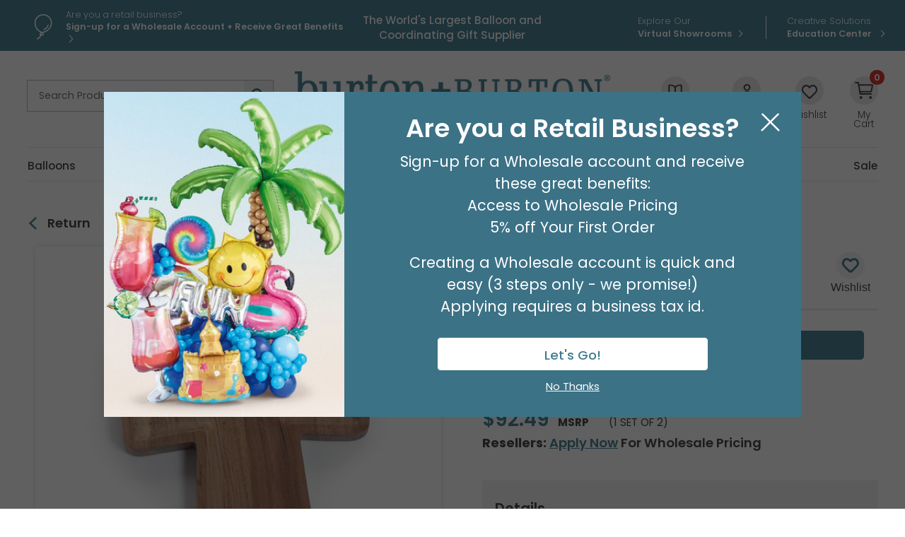

--- FILE ---
content_type: text/html; charset=utf-8
request_url: https://www.burtonandburton.com/acacia-wood-cross-tray-dz-9748058.aspx
body_size: 65722
content:
<!DOCTYPE html>
<html xmlns="http://www.w3.org/1999/xhtml" lang="en">
    
<head><title>
	Acacia Wood Cross Tray
</title><meta content="IE=edge" http-equiv="X-UA-Compatible" /><meta content="text/html; charset=UTF-8" http-equiv="Content-Type" /><meta content="width=device-width, initial-scale=1.0" name="viewport" /><meta name="description" content="Acacia wood cross tray with a hole in the back for hanging Hand wash only 1inchH X 10 45inchW X 14inchD Set of 2 " /><link href="https://www.burtonandburton.com/_global/css/styles.css?t=1765401290968" rel="stylesheet" /><link href="https://fonts.gstatic.com" rel="preconnect" /><link href="https://fonts.googleapis.com/css2?family=Poppins:wght@200;300;400;500;600;700&amp;display=swap" rel="stylesheet" /><link href="https://www.burtonandburton.com/_images/favicon.png" rel="shortcut icon" type="image/x-icon" /><link href="https://www.burtonandburton.com/_images/favicon.png" rel="icon" type="image/x-icon" />

<script src="https://ajax.googleapis.com/ajax/libs/jquery/3.7.1/jquery.min.js"></script>
<script async src="https://ajax.googleapis.com/ajax/libs/jqueryui/1.12.1/jquery-ui.min.js"></script>


<script>
  window.dataLayer = window.dataLayer ||[];
  function gtag(){dataLayer.push(arguments);}
  gtag('consent','default',{
    'ad_storage':'granted',
    'analytics_storage':'granted',
    'ad_user_data':'granted',
    'ad_personalization':'granted',
    'personalization_storage':'granted',
    'functionality_storage':'granted',
    'security_storage':'granted',
    'wait_for_update': 500
  });
  gtag("set", "ads_data_redaction", true);
</script>


<script src="https://cmp.osano.com/dxFTI9XolM/29a4e3d1-7e2f-4b44-b4a9-cf67db8609b6/osano.js?language=en&variant=three"></script>




<script>
    var _globalVars = {};
</script>
<script src="/_global/js/scriptDeferral.js" async></script> 
 <script>
   var _DeferredScripts = _DeferredScripts || [];
 </script>
 
 <script type="application/ld+json">{"@context":"http://schema.org/","@type":"Product","brand":"burton + BURTON","mainEntityOfPage":"https://www.burtonandburton.com/acacia-wood-cross-tray-dz-9748058.aspx","image":"https://resources.burtonandburton.com/images/catalog/9748058_l.jpg","name":"ACACIA WOOD CROSS TRAY","sku":"9748058","gtin12":"098111504289","offers":{"@type":"Offer","priceValidUntil":"2026-01-17","url":"https://www.burtonandburton.com/acacia-wood-cross-tray-dz-9748058.aspx","priceCurrency":"USD","price":"92.49","availability":"http://schema.org/InStock","itemCondition":"http://schema.org/NewCondition"},"description":"Acacia wood cross tray with a hole in the back for hanging Hand wash only 1inchH X 10 45inchW X 14inchD Set of 2 "}</script>


   
 <script>
 if (window.location.hostname.startsWith("www.burtonandburton.com")) {
    (function (w, d, s, l, i) {
    w[l] = w[l] || []; w[l].push({
    'gtm.start':
    new Date().getTime(), event: 'gtm.js'
    }); var f = d.getElementsByTagName(s)[0],
    j = d.createElement(s), dl = l != 'dataLayer' ? '&l=' + l : ''; j.async = true; j.src =
    'https://www.googletagmanager.com/gtm.js?id=' + i + dl; f.parentNode.insertBefore(j, f);
    })(window, document, 'script', 'dataLayer', 'GTM-NLV9FKS');
    var _baseContainer = "GTM-NLV9FKS";
 }
 </script>
 
 <script async src="https://www.burtonandburton.com/_global/js/enhancedECommerce.js?t=1"></script>
 
 

     
    
    <link rel="canonical" href="https://www.burtonandburton.com/acacia-wood-cross-tray-dz-9748058.aspx" /></head>

<body class="landing">
	
     
    
    <div aria-label="screen reader skip options" class="screenreader" role="region">
    <ul>
    	<li><a href="#skipToTopNav" title="Skip to Main Site Navigation">Skip To Top Navigation</a></li>
    	<li><a href="#skipToContent" title="Skip to Content">Skip To Top Content</a></li>
    	<li><a href="#skipToFooter" title="Skip to Footer">Skip To Footer</a></li>
    </ul>
</div>
     
    
    
     
    
    















        
        <div id="#top"></div>
        
    
    <header aria-label="utility, site search, and main navigation link information" class="header" id="skipToTopNav">
        <div aria-label="login, register, and helpful quick link information" class="utility" role="region">
            <div class="container">
                                    
        <div class="message">
        
                    <div class="messageIcon">
    		    <img alt="balloon outline" height="55" src="/_global/images/icons/balloon-outline.svg" width="55"/>
    		</div>
				
		<div class="messageContent">
			    	
                                    
            
                    
        
        
        
        
                                        
        
                
            
    
       
   
          
            
           
                        
                        
                    
                                            <a href="/my-account/registration/default.aspx" target="_self"><span class="lineOne">Are you a retail business?</span><span class="lineTwo">Sign-up for a  Wholesale Account  + Receive Great Benefits</span></a>
                        
                            
            
            
            
            
            
        </div>
    </div>
                
        <div class="tagline">
        <span id="hdrTagLine"><span>The World's Largest Balloon and Coordinating Gift Supplier</span></span>
	</div>
			

                
        
            <ul class="ctaLinks">
    
                    
            
            <li class="nomenu">
                                                                                                
        
                
            
    
       
   
          
            
           
                        
                        
                    
                                            <a href="/about/virtual-showroom.aspx" target="_self"><span class="lineOne">Explore Our</span><span class="lineTwo">Virtual Showrooms</span></a>
                        
                        </li>
         
                    
            
            <li class="nomenu">
                                                                                                
        
                
            
    
       
   
          
            
           
                        
                        
                    
                                            <a href="/education/home/default.aspx" target="_self"><span class="lineOne">Creative Solutions</span><span class="lineTwo">Education Center </span></a>
                        
                        </li>
         
            </ul>

            </div>
        </div>
        <div class="container">
    	    <div class="headerLogoArea">
    			
    			    			<button aria-expanded="false" class="toggleBtn" id="toggleButton" type="button">
    				<span class="hamburgerContainer">
    					<span class="iconBar bar1"></span>
    					<span class="iconBar bar2"></span>
    					<span class="iconBar bar3"></span>
    				</span>
    				<span class="menuText open visuallyhidden">Menu</span>
    				<span class="menuText close visuallyhidden">Close</span>
    			</button>
    			
    			    			<button aria-expanded="false" class="searchBtn tabletMenuOnly" id="toggleSearch" type="button">
    				<span class="visuallyhidden">Open or Close Site Search</span>
    			</button>

    			<form class="search" id="search" method="post">
				    <div class="searchMenu searchContainer" id="searchSubMenu">
					    <label for="tbSearchBox"><span class="visuallyhidden">Search Product</span></label>
					    <input aria-label="Search Product" class="placeholder tbSearchBox" id="tbSearchBox" name="tbSearchBox" onblur="if (this.value=='') this.value = 'Search Product'" onfocus="if (this.value=='Search Product') this.value = ''" title="Search Product" type="text" value="Search Product"/>
					    <button class="searchButton" id="btnSearch" name="btnSearch" onclick="doSearch();" type="button" value=""><span class="visuallyhidden">Go</span></button>
				    </div>
                <input type="hidden" name="as_sfid" value="AAAAAAWJOMJwXnG4qtbMro3LhKGLMVb-kahXpS5TOa-UoYYwLLKHBNgdacTHM74gyOxTyIrLSrQ815ib1axfSnU8cA3sb1Yn-l0Grx6yWEm1AkN-TvAMvFVRh53n7qf5T97Idhw=" /><input type="hidden" name="as_fid" value="727ba9c952245b5c130ed25b1e2c1fef97499e57" /></form>
    			
    		        		    
        			<div class="logo consumer">
        				<a href="/">
        					<img alt="burton + Burton" height="70" src="/_global/images/header/logo.png" width="658"/>
        				</a>
        				<div>Since 1982</div>
        			</div>
    			
    			
        		
    				
    		        			<ul class="accountOptions">
    			                				<li class="inspirationMenu desktopMenuOnly">
        					<button aria-expanded="false" class="inspirationBtn" id="toggleInspiration" type="button">
        						<span class="inspirationIcon headerIcon"></span>
        						<span class="headerIconText"><span>Inspiration</span></span>
        					</button>
        					<ul class="toolbar" id="inspirationSubMenu">
        						
        
                
                <li>
            
        
            
            
    
       
   
          
            
           
                        
                        
                    
                                            <a href="/catalogs/default.aspx" target="_self">Catalogs</a>
                        
                    </li>
            
                <li>
            
        
            
            
    
       
   
          
            
           
                        
                        
                    
                                            <a href="/education/home/default.aspx" target="_self">Education Center </a>
                        
                    </li>
            					</ul>
        				</li>
    			    
        				        				<li class="nomenu">
        				           				
        				
					    <a id="navDesktopLogin" href="/My-Account/Login/Default.aspx?ReturnUrl=https%3a%2f%2fwww.burtonandburton.com%2fstore%2fproduct-detail.aspx%3fproductid%3d9748058">
					        	<span class="accountIcon headerIcon"></span>
        						<span class="headerIconText">Login / Register</span>
					    </a>
					    
					    
        				</li>
        			
     
    				
    				
        			        			<li class="nomenu desktopMenuOnly">
        				<a href="/My-Account/wishlist.aspx">
        					<span class="wishlistIcon headerIcon"></span>
        					<span class="headerIconText">Wishlist</span>
        				</a>
        			</li>
        			
        			        			<li class="nomenu cartCount">
        				<a href="/store/view-cart.aspx">
        					<span class="cartIcon headerIcon">
        						<span id="miniCartCount">
        						    
        						    <span id="lblCartItemCnt">0</span>
        						    
        						    </span>
        					</span>
        					<span class="headerIconText">My Cart</span>
        				</a>
        			</li>
    			</ul>
    	    </div>
    	    
    	    
    
            
    <div class="menu" id="mainMenu">
                    
            <div class="message">
        
        		
		<div class="messageContent">
			    	
                                    
            
                    
        
        
        
        
                                        
        
                
            
    
       
   
          
            
           
                        
                        
                    
                                            <a href="/my-account/registration/default.aspx" target="_self"><span class="lineOne">Are you a retail business?</span><span class="lineTwo">Sign-up for a  Wholesale Account  + Receive Great Benefits</span></a>
                        
                            
            
            
            
            
            
        </div>
    </div>
     
                <nav aria-label="main menu navigation" class="topNav">
                        <div class="dl-menuwrapper" id="dl-menu">
                <ul class="mainNav dl-menu dl-menuopen"> 
                                                                                                                                                                                       
    
                           
   
    <li class="sub">
                
        
                
            
    
       
   
          
            
           
                        
                        
                    
                                            <a href="/balloons/default.aspx" target="_self">Balloons</a>
                        
                                
                        
            <ul class="dl-submenu">
                
                                <li class="dl-back"><a href="#">Balloons</a></li>
                <li class="mega">
                    <div class="wrapper">
                        <div class="container"> 
                                                                                                <div class="megaCol">
                                        <ul>
                                                                                                                            
                                                                                        
                                                <li class="subSection">Latex Balloons</li>
                                                <li>
                                                                                                        <a class="tabletMenuOnly" href="#">Latex Balloons</a>
                                                    <ul class="dl-submenu">
																												<li class="dl-back"><a href="#">Balloons</a></li>  
																												    <li> 
        
            
            
    
       
   
          
            
           
                        
                        
                    
                                            <a href="/balloons/latex-default.aspx" target="_self">All Latex Balloons</a>
                        
            </li>
																												    <li> 
        
            
            
    
       
   
          
            
           
                        
                        
                    
                                            <a href="/balloons/sempertex.aspx" target="_self">Sempertex</a>
                        
            </li>
																												    <li> 
        
            
            
    
       
   
          
            
           
                        
                        
                    
                                            <a href="/balloons/kalisan.aspx" target="_self">Kalisan</a>
                        
            </li>
																												    <li> 
        
            
            
    
       
   
          
            
           
                        
                        
                    
                                            <a href="/balloons/tuftex.aspx" target="_self">Tuftex</a>
                        
            </li>
																												    <li> 
        
            
            
    
       
   
          
            
           
                        
                        
                    
                                            <a href="/balloons/bb-latex.aspx" target="_self">burton + BURTON</a>
                        
            </li>
																												    <li> 
        
            
            
    
       
   
          
            
           
                        
                        
                    
                                            <a href="/balloons/anagram-latex.aspx" target="_self">Anagram</a>
                        
            </li>
																												    <li> 
        
            
            
    
       
   
          
            
           
                        
                        
                    
                                            <a href="/balloons/qualatex.aspx" target="_self">Qualatex</a>
                        
            </li>
																												    <li> 
        
            
            
    
       
   
          
            
           
                        
                        
                    
                                            <a href="/balloons/entertainer.aspx" target="_self">Entertainer</a>
                        
            </li>
																												    <li> 
        
            
            
    
       
   
          
            
           
                        
                        
                    
                                            <a href="/balloons/latex-printed.aspx" target="_self">Printed</a>
                        
            </li>
																												    <li> 
        
            
            
    
       
   
          
            
           
                        
                        
                    
                                            <a href="/balloons/latex-solid.aspx" target="_self">Solid</a>
                        
            </li>
																												    <li> 
        
            
            
    
       
   
          
            
           
                        
                        
                    
                                            <a href="/balloons/link-balloons.aspx" target="_self">Linking Balloons</a>
                        
            </li>
																												    <li> 
        
            
            
    
       
   
          
            
           
                        
                        
                    
                                            <a href="/balloons/latex-color-charts.aspx" target="_self">Latex Color Charts</a>
                        
            </li>
														                                                    </ul>
                                                </li>
                                            
                                                                                    
                                                                                        
                                                <li class="subSection">Balloon Equipment</li>
                                                <li>
                                                                                                        <a class="tabletMenuOnly" href="#">Balloon Equipment</a>
                                                    <ul class="dl-submenu">
																												<li class="dl-back"><a href="#">Balloons</a></li>  
																												    <li> 
        
            
            
    
       
   
          
            
           
                        
                        
                    
                                            <a href="/balloons/supplies.aspx" target="_self">Inflators and Accessories</a>
                        
            </li>
																												    <li> 
        
            
            
    
       
   
          
            
           
                        
                        
                    
                                            <a href="/balloons/foil-weights.aspx" target="_self">Foil Balloon Weights</a>
                        
            </li>
														                                                    </ul>
                                                </li>
                                            
                                                                                </ul>
                                    </div>
                                                                                                                                                                <div class="megaCol">
                                        <ul>
                                                                                                                            
                                                                                        
                                                <li class="subSection">Foil Balloons</li>
                                                <li>
                                                                                                        <a class="tabletMenuOnly" href="#">Foil Balloons</a>
                                                    <ul class="dl-submenu">
																												<li class="dl-back"><a href="#">Balloons</a></li>  
																												    <li> 
        
            
            
    
       
   
          
            
           
                        
                        
                    
                                            <a href="/balloons/foil.aspx" target="_self">All Foil Balloons</a>
                        
            </li>
																												    <li> 
        
            
            
    
       
   
          
            
           
                        
                        
                    
                                            <a href="/balloons/foil-air-filled.aspx" target="_self">Air-filled</a>
                        
            </li>
																												    <li> 
        
            
            
    
       
   
          
            
           
                        
                        
                    
                                            <a href="/balloons/foil-air-filled-assortments.aspx" target="_self">Air-filled Assortments</a>
                        
            </li>
																												    <li> 
        
            
            
    
       
   
          
            
           
                        
                        
                    
                                            <a href="/balloons/foil-oversized.aspx" target="_self">Oversized</a>
                        
            </li>
																												    <li> 
        
            
            
    
       
   
          
            
           
                        
                        
                    
                                            <a href="/balloons/foil-specialty.aspx" target="_self">Specialty</a>
                        
            </li>
																												    <li> 
        
            
            
    
       
   
          
            
           
                        
                        
                    
                                            <a href="/balloons/coordinating.aspx" target="_self">Coordinating</a>
                        
            </li>
																												    <li> 
        
            
            
    
       
   
          
            
           
                        
                        
                    
                                            <a href="/balloons/foil-unpackaged-assortments.aspx" target="_self">Non-packaged Assortments</a>
                        
            </li>
																												    <li> 
        
            
            
    
       
   
          
            
           
                        
                        
                    
                                            <a href="/balloons/packaged-standard.aspx" target="_self">Packaged Standard</a>
                        
            </li>
																												    <li> 
        
            
            
    
       
   
          
            
           
                        
                        
                    
                                            <a href="/balloons/unpackaged-standard.aspx" target="_self">Non-packaged Standard</a>
                        
            </li>
																												    <li> 
        
            
            
    
       
   
          
            
           
                        
                        
                    
                                            <a href="/balloons/helium-helper.aspx" target="_self">Helium Helper</a>
                        
            </li>
																												    <li> 
        
            
            
    
       
   
          
            
           
                        
                        
                    
                                            <a href="/balloons/no-helium.aspx" target="_self">No Helium? No Problem!</a>
                        
            </li>
														                                                    </ul>
                                                </li>
                                            
                                                                                </ul>
                                    </div>
                                                                                                                                                                <div class="megaCol">
                                        <ul>
                                                                                                                            
                                                                                        
                                                <li class="subSection">Balloons by Occasion</li>
                                                <li>
                                                                                                        <a class="tabletMenuOnly" href="#">Balloons by Occasion</a>
                                                    <ul class="dl-submenu">
																												<li class="dl-back"><a href="#">Balloons</a></li>  
																												    <li> 
        
            
            
    
       
   
          
            
           
                        
                        
                    
                                            <a href="/balloons/occasions.aspx" target="_self">All Balloons by Occasion</a>
                        
            </li>
																												    <li> 
        
            
            
    
       
   
          
            
           
                        
                        
                    
                                            <a href="/balloons/spring-bal.aspx" target="_self">Spring</a>
                        
            </li>
																												    <li> 
        
            
            
    
       
   
          
            
           
                        
                        
                    
                                            <a href="/balloons/easter.aspx" target="_self">Easter</a>
                        
            </li>
																												    <li> 
        
            
            
    
       
   
          
            
           
                        
                        
                    
                                            <a href="/balloons/mothers-day.aspx" target="_self">Mother's Day</a>
                        
            </li>
																												    <li> 
        
            
            
    
       
   
          
            
           
                        
                        
                    
                                            <a href="/balloons/sports-balloons.aspx" target="_self">Sports Balloons</a>
                        
            </li>
																												    <li> 
        
            
            
    
       
   
          
            
           
                        
                        
                    
                                            <a href="/balloons/birthday.aspx" target="_self">Birthday</a>
                        
            </li>
																												    <li> 
        
            
            
    
       
   
          
            
           
                        
                        
                    
                                            <a href="/balloons/baby.aspx" target="_self">Baby</a>
                        
            </li>
																												    <li> 
        
            
            
    
       
   
          
            
           
                        
                        
                    
                                            <a href="/balloons/get-well-soon.aspx" target="_self">Get Well Soon</a>
                        
            </li>
																												    <li> 
        
            
            
    
       
   
          
            
           
                        
                        
                    
                                            <a href="/balloons/congratulations.aspx" target="_self">Congratulations</a>
                        
            </li>
																												    <li> 
        
            
            
    
       
   
          
            
           
                        
                        
                    
                                            <a href="/balloons/anniversary.aspx" target="_self">Anniversary</a>
                        
            </li>
																												    <li> 
        
            
            
    
       
   
          
            
           
                        
                        
                    
                                            <a href="/balloons/spanish-balloons.aspx" target="_self">Spanish Balloons</a>
                        
            </li>
																												    <li> 
        
            
            
    
       
   
          
            
           
                        
                        
                    
                                            <a href="/balloons/graduation.aspx" target="_self">Graduation</a>
                        
            </li>
																												    <li> 
        
            
            
    
       
   
          
            
           
                        
                        
                    
                                            <a href="/celebrations/summer/patriotic-balloons.aspx" target="_self">Patriotic</a>
                        
            </li>
																												    <li> 
        
            
            
    
       
   
          
            
           
                        
                        
                    
                                            <a href="/balloons/fall-balloons.aspx" target="_self">Autumn</a>
                        
            </li>
																												    <li> 
        
            
            
    
       
   
          
            
           
                        
                        
                    
                                            <a href="/balloons/christmas.aspx" target="_self">Christmas</a>
                        
            </li>
																												    <li> 
        
            
            
    
       
   
          
            
           
                        
                        
                    
                                            <a href="/balloons/valentines.aspx" target="_self">Valentine's Day</a>
                        
            </li>
																												    <li> 
        
            
            
    
       
   
          
            
           
                        
                        
                    
                                            <a href="/celebrations/new-years-eve.aspx" target="_self">Happy New Year</a>
                        
            </li>
														                                                    </ul>
                                                </li>
                                            
                                                                                </ul>
                                    </div>
                                                                                                                                                                <div class="megaCol">
                                        <ul>
                                                                                                                            
                                                                                        
                                                <li class="subSection">Balloons by Size</li>
                                                <li>
                                                                                                        <a class="tabletMenuOnly" href="#">Balloons by Size</a>
                                                    <ul class="dl-submenu">
																												<li class="dl-back"><a href="#">Balloons</a></li>  
																												    <li> 
        
            
            
    
       
   
          
            
           
                        
                        
                    
                                            <a href="/balloons/latex-5-inch.aspx" target="_self">Latex 5"</a>
                        
            </li>
																												    <li> 
        
            
            
    
       
   
          
            
           
                        
                        
                    
                                            <a href="/balloons/latex-9-inch.aspx" target="_self">Latex 9"</a>
                        
            </li>
																												    <li> 
        
            
            
    
       
   
          
            
           
                        
                        
                    
                                            <a href="/balloons/latex-11-inch.aspx" target="_self">Latex 11"</a>
                        
            </li>
																												    <li> 
        
            
            
    
       
   
          
            
           
                        
                        
                    
                                            <a href="/balloons/latex-12-inch.aspx" target="_self">Latex 12"</a>
                        
            </li>
																												    <li> 
        
            
            
    
       
   
          
            
           
                        
                        
                    
                                            <a href="/balloons/latex-16-inch.aspx" target="_self">Latex 16"</a>
                        
            </li>
																												    <li> 
        
            
            
    
       
   
          
            
           
                        
                        
                    
                                            <a href="/balloons/latex-18-inch.aspx" target="_self">Latex 18"</a>
                        
            </li>
																												    <li> 
        
            
            
    
       
   
          
            
           
                        
                        
                    
                                            <a href="/balloons/latex-24-inch.aspx" target="_self">Latex 24"</a>
                        
            </li>
																												    <li> 
        
            
            
    
       
   
          
            
           
                        
                        
                    
                                            <a href="/balloons/latex-3-foot.aspx" target="_self">Latex 3' and 30"</a>
                        
            </li>
																												    <li> 
        
            
            
    
       
   
          
            
           
                        
                        
                    
                                            <a href="/balloons/foil-4-inch.aspx" target="_self">Foil 4"</a>
                        
            </li>
																												    <li> 
        
            
            
    
       
   
          
            
           
                        
                        
                    
                                            <a href="/balloons/foil-9-inch.aspx" target="_self">Foil 9"</a>
                        
            </li>
																												    <li> 
        
            
            
    
       
   
          
            
           
                        
                        
                    
                                            <a href="/balloons/foil-14-inch.aspx" target="_self">Foil 14"</a>
                        
            </li>
																												    <li> 
        
            
            
    
       
   
          
            
           
                        
                        
                    
                                            <a href="/balloons/latex-standard.aspx" target="_self">Standard Latex</a>
                        
            </li>
																												    <li> 
        
            
            
    
       
   
          
            
           
                        
                        
                    
                                            <a href="/balloons/foil-standard.aspx" target="_self">Standard Foil</a>
                        
            </li>
														                                                    </ul>
                                                </li>
                                            
                                                                                </ul>
                                    </div>
                                                                                                                                                                <div class="megaCol">
                                        <ul>
                                                                                                                            
                                                                                        
                                                <li class="subSection">Trending Balloons</li>
                                                <li>
                                                                                                        <a class="tabletMenuOnly" href="#">Trending Balloons</a>
                                                    <ul class="dl-submenu">
																												<li class="dl-back"><a href="#">Balloons</a></li>  
																												    <li> 
        
            
            
    
       
   
          
            
           
                        
                        
                    
                                            <a href="/balloons/trending.aspx" target="_self">All Trending Balloons</a>
                        
            </li>
																												    <li> 
        
            
            
    
       
   
          
            
           
                        
                        
                    
                                            <a href="/balloons/bb-latex.aspx" target="_self">burton + BURTON Latex</a>
                        
            </li>
																												    <li> 
        
            
            
    
       
   
          
            
           
                        
                        
                    
                                            <a href="/balloons/kalisan.aspx" target="_self">Kalisan</a>
                        
            </li>
																												    <li> 
        
            
            
    
       
   
          
            
           
                        
                        
                    
                                            <a href="/balloons/tuftex.aspx" target="_self">Tuftex</a>
                        
            </li>
																												    <li> 
        
            
            
    
       
   
          
            
           
                        
                        
                    
                                            <a href="/color/pantone.aspx" target="_self">Pantone Color of the Year</a>
                        
            </li>
																												    <li> 
        
            
            
    
       
   
          
            
           
                        
                        
                    
                                            <a href="/balloons/bubble-balloon.aspx" target="_self">Bubble Balloon</a>
                        
            </li>
																												    <li> 
        
            
            
    
       
   
          
            
           
                        
                        
                    
                                            <a href="/balloons/bouquets.aspx" target="_self">Bouquets</a>
                        
            </li>
																												    <li> 
        
            
            
    
       
   
          
            
           
                        
                        
                    
                                            <a href="/balloons/character.aspx" target="_self">Characters</a>
                        
            </li>
																												    <li> 
        
            
            
    
       
   
          
            
           
                        
                        
                    
                                            <a href="/balloons/animal-balloons.aspx" target="_self">Animal Balloons</a>
                        
            </li>
																												    <li> 
        
            
            
    
       
   
          
            
           
                        
                        
                    
                                            <a href="/balloons/superhero-balloons.aspx" target="_self">Superheroes</a>
                        
            </li>
																												    <li> 
        
            
            
    
       
   
          
            
           
                        
                        
                    
                                            <a href="/balloons/shapes.aspx" target="_self">Shapes</a>
                        
            </li>
																												    <li> 
        
            
            
    
       
   
          
            
           
                        
                        
                    
                                            <a href="/balloons/airloonz.aspx" target="_self">AirLoonz</a>
                        
            </li>
																												    <li> 
        
            
            
    
       
   
          
            
           
                        
                        
                    
                                            <a href="/balloons/air-walker.aspx" target="_self">AirWalkers</a>
                        
            </li>
																												    <li> 
        
            
            
    
       
   
          
            
           
                        
                        
                    
                                            <a href="/balloons/script-letters.aspx" target="_self">Phrases</a>
                        
            </li>
																												    <li> 
        
            
            
    
       
   
          
            
           
                        
                        
                    
                                            <a href="/balloons/standup.aspx" target="_self">Standups</a>
                        
            </li>
																												    <li> 
        
            
            
    
       
   
          
            
           
                        
                        
                    
                                            <a href="/balloons/standup-numberz.aspx" target="_self">Stand-Up Numberz</a>
                        
            </li>
																												    <li> 
        
            
            
    
       
   
          
            
           
                        
                        
                    
                                            <a href="/balloons/oversized-numbers.aspx" target="_self">Oversized Numbers</a>
                        
            </li>
																												    <li> 
        
            
            
    
       
   
          
            
           
                        
                        
                    
                                            <a href="/balloons/oversized-letters.aspx" target="_self">Oversized Letters </a>
                        
            </li>
														                                                    </ul>
                                                </li>
                                            
                                                                                </ul>
                                    </div>
                                                                                                                    
                        </div>
                    </div>
                </li>
            </ul>
            
            </li>
                                                                                                                                                                    
    
                           
   
    <li class="sub">
                
        
                
            
    
       
   
          
            
           
                        
                        
                    
                                            <a href="/gifts/default.aspx" target="_self">Gifts</a>
                        
                                
                        
            <ul class="dl-submenu">
                
                                <li class="dl-back"><a href="#">Gifts</a></li>
                <li class="mega">
                    <div class="wrapper">
                        <div class="container"> 
                                                                                                <div class="megaCol">
                                        <ul>
                                                                                                                            
                                                                                        
                                                <li class="subSection">Gifts</li>
                                                <li>
                                                                                                        <a class="tabletMenuOnly" href="#">Gifts</a>
                                                    <ul class="dl-submenu">
																												<li class="dl-back"><a href="#">Gifts</a></li>  
																												    <li> 
        
            
            
    
       
   
          
            
           
                        
                        
                    
                                            <a href="/gifts/default.aspx" target="_self">View All Gifts</a>
                        
            </li>
																												    <li> 
        
            
            
    
       
   
          
            
           
                        
                        
                    
                                            <a href="/gifts/decorative-wine-glasses.aspx" target="_self">Wine Glasses + Tumblers</a>
                        
            </li>
																												    <li> 
        
            
            
    
       
   
          
            
           
                        
                        
                    
                                            <a href="/gifts/ceramics.aspx" target="_self">Ceramics</a>
                        
            </li>
																												    <li> 
        
            
            
    
       
   
          
            
           
                        
                        
                    
                                            <a href="/gifts/candle-holders.aspx" target="_self">Candles + Candle Holders</a>
                        
            </li>
																												    <li> 
        
            
            
    
       
   
          
            
           
                        
                        
                    
                                            <a href="/gifts/inspirational.aspx" target="_self">Inspirational</a>
                        
            </li>
																												    <li> 
        
            
            
    
       
   
          
            
           
                        
                        
                    
                                            <a href="/home-decor/default.aspx" target="_self">Decor</a>
                        
            </li>
																												    <li> 
        
            
            
    
       
   
          
            
           
                        
                        
                    
                                            <a href="/gifts/pet-gifts.aspx" target="_self">Pet Gifts</a>
                        
            </li>
																												    <li> 
        
            
            
    
       
   
          
            
           
                        
                        
                    
                                            <a href="/gifts/gnomes.aspx" target="_self">Gnomes</a>
                        
            </li>
														                                                    </ul>
                                                </li>
                                            
                                                                                </ul>
                                    </div>
                                                                                                                                                                <div class="megaCol">
                                        <ul>
                                                                                                                            
                                                                                        
                                                <li class="subSection">More Gifts</li>
                                                <li>
                                                                                                        <a class="tabletMenuOnly" href="#">More Gifts</a>
                                                    <ul class="dl-submenu">
																												<li class="dl-back"><a href="#">Gifts</a></li>  
																												    <li> 
        
            
            
    
       
   
          
            
           
                        
                        
                    
                                            <a href="/gifts/mugs.aspx" target="_self">Mugs</a>
                        
            </li>
																												    <li> 
        
            
            
    
       
   
          
            
           
                        
                        
                    
                                            <a href="/gifts/assortments.aspx" target="_self">Gift Assortments</a>
                        
            </li>
																												    <li> 
        
            
            
    
       
   
          
            
           
                        
                        
                    
                                            <a href="/gifts/figurines.aspx" target="_self">Figurines</a>
                        
            </li>
																												    <li> 
        
            
            
    
       
   
          
            
           
                        
                        
                    
                                            <a href="/gifts/home-accessories.aspx" target="_self">Home Accessories</a>
                        
            </li>
																												    <li> 
        
            
            
    
       
   
          
            
           
                        
                        
                    
                                            <a href="/gifts/picture-frames.aspx" target="_self">Picture Frames</a>
                        
            </li>
																												    <li> 
        
            
            
    
       
   
          
            
           
                        
                        
                    
                                            <a href="/gifts/premade.aspx" target="_self">Premade Gifts</a>
                        
            </li>
																												    <li> 
        
            
            
    
       
   
          
            
           
                        
                        
                    
                                            <a href="/gifts/specialty-food-beverage.aspx" target="_self">Specialty Food + Beverage</a>
                        
            </li>
																												    <li> 
        
            
            
    
       
   
          
            
           
                        
                        
                    
                                            <a href="/gifts/tea-pots.aspx" target="_self">Teapots</a>
                        
            </li>
																												    <li> 
        
            
            
    
       
   
          
            
           
                        
                        
                    
                                            <a href="/gifts/medical-professionals.aspx" target="_self">Medical Professional/First Responder Gifts </a>
                        
            </li>
														                                                    </ul>
                                                </li>
                                            
                                                                                </ul>
                                    </div>
                                                                                                                                                                <div class="megaCol">
                                        <ul>
                                                                                                                            
                                                                                        
                                                <li class="subSection">Gifts By Occasion</li>
                                                <li>
                                                                                                        <a class="tabletMenuOnly" href="#">Gifts By Occasion</a>
                                                    <ul class="dl-submenu">
																												<li class="dl-back"><a href="#">Gifts</a></li>  
																												    <li> 
        
            
            
    
       
   
          
            
           
                        
                        
                    
                                            <a href="/gifts/spring.aspx" target="_self">Spring</a>
                        
            </li>
																												    <li> 
        
            
            
    
       
   
          
            
           
                        
                        
                    
                                            <a href="/gifts/easter.aspx" target="_self">Easter</a>
                        
            </li>
																												    <li> 
        
            
            
    
       
   
          
            
           
                        
                        
                    
                                            <a href="/gifts/mothers-day.aspx" target="_self">Mother's Day</a>
                        
            </li>
																												    <li> 
        
            
            
    
       
   
          
            
           
                        
                        
                    
                                            <a href="/gifts/fathers-day.aspx" target="_self">Father's Day</a>
                        
            </li>
																												    <li> 
        
            
            
    
       
   
          
            
           
                        
                        
                    
                                            <a href="/gifts/fall.aspx" target="_self">Fall</a>
                        
            </li>
																												    <li> 
        
            
            
    
       
   
          
            
           
                        
                        
                    
                                            <a href="/gifts/halloween.aspx" target="_self">Halloween</a>
                        
            </li>
																												    <li> 
        
            
            
    
       
   
          
            
           
                        
                        
                    
                                            <a href="/gifts/christmas.aspx" target="_self">Christmas</a>
                        
            </li>
																												    <li> 
        
            
            
    
       
   
          
        
           
                        
                        
                    
                                            <a href="" target="_self">Custom Imprinting</a>
                        
            </li>
																												    <li> 
        
            
            
    
       
   
          
            
           
                        
                        
                    
                                            <a href="/gifts/valentines.aspx" target="_self">Valentine's Day</a>
                        
            </li>
														                                                    </ul>
                                                </li>
                                            
                                                                                </ul>
                                    </div>
                                                                                                                                                                <div class="megaCol">
                                        <ul>
                                                                                                                            
                                                                                        
                                                <li class="subSection">More Gifts by Occasion</li>
                                                <li>
                                                                                                        <a class="tabletMenuOnly" href="#">More Gifts by Occasion</a>
                                                    <ul class="dl-submenu">
																												<li class="dl-back"><a href="#">Gifts</a></li>  
																												    <li> 
        
            
            
    
       
   
          
            
           
                        
                        
                    
                                            <a href="/gifts/birthday.aspx" target="_self">Birthday</a>
                        
            </li>
																												    <li> 
        
            
            
    
       
   
          
            
           
                        
                        
                    
                                            <a href="/gifts/baby.aspx" target="_self">Baby</a>
                        
            </li>
																												    <li> 
        
            
            
    
       
   
          
            
           
                        
                        
                    
                                            <a href="/gifts/get-well-soon.aspx" target="_self">Get Well Soon</a>
                        
            </li>
																												    <li> 
        
            
            
    
       
   
          
            
           
                        
                        
                    
                                            <a href="/gifts/graduation.aspx" target="_self">Graduation</a>
                        
            </li>
																												    <li> 
        
            
            
    
       
   
          
        
           
                        
                        
                    
                                            <a href="" target="_self">Administrative Professionals' Day</a>
                        
            </li>
																												    <li> 
        
            
            
    
       
   
          
            
           
                        
                        
                    
                                            <a href="/gifts/teacher-appreciation.aspx" target="_self">Teacher Appreciation</a>
                        
            </li>
														                                                    </ul>
                                                </li>
                                            
                                                                                </ul>
                                    </div>
                                                                                                                                                                                             
                                                                        																		<div class="megaCol hasImage setOne">
                                        <ul>
                                                                                            
                                                 
                                                                                                                                                
                                                                                                                                                
                                                                                                                                                
                                                                                                <li class="megaImage">
                                                            
    
            
            

        
        
                
                        
            <a href="/gifts/default.aspx" target="_self">
                                <img alt="Santa Claus figurine" src="/_images/Holiday2025_MegaMenu_Gifts.jpg"/>
                 <div class="megaImageTitle"><span class="lineOne">Shop All</span><span class="lineTwo">Gifts</span></div>
            </a>          
                
         
                                                    </li>
                                                
                                                                                    </ul>
                                    </div>
                                                                                    
                        </div>
                    </div>
                </li>
            </ul>
            
            </li>
                                                                                                                                                                    
    
                           
   
    <li class="sub">
                
        
                
            
    
       
   
          
            
           
                        
                        
                    
                                            <a href="/plush/default.aspx" target="_self">Plush</a>
                        
                                
                        
            <ul class="dl-submenu">
                
                                <li class="dl-back"><a href="#">Plush</a></li>
                <li class="mega">
                    <div class="wrapper">
                        <div class="container"> 
                                                                                                <div class="megaCol">
                                        <ul>
                                                                                                                            
                                                                                        
                                                <li class="subSection">Plush</li>
                                                <li>
                                                                                                        <a class="tabletMenuOnly" href="#">Plush</a>
                                                    <ul class="dl-submenu">
																												<li class="dl-back"><a href="#">Plush</a></li>  
																												    <li> 
        
            
            
    
       
   
          
            
           
                        
                        
                    
                                            <a href="/plush/default.aspx" target="_self">View All Plush</a>
                        
            </li>
																												    <li> 
        
            
            
    
       
   
          
        
           
                        
                        
                    
                                            <a href="" target="_self">Plush Assortments</a>
                        
            </li>
																												    <li> 
        
            
            
    
       
   
          
            
           
                        
                        
                    
                                            <a href="/plush/baby.aspx" target="_self">Baby Plush</a>
                        
            </li>
																												    <li> 
        
            
            
    
       
   
          
            
           
                        
                        
                    
                                            <a href="/plush/easterbunny.aspx" target="_self">Bunnies</a>
                        
            </li>
																												    <li> 
        
            
            
    
       
   
          
            
           
                        
                        
                    
                                            <a href="/plush/dinosaur.aspx" target="_self">Dinosaur</a>
                        
            </li>
																												    <li> 
        
            
            
    
       
   
          
            
           
                        
                        
                    
                                            <a href="/plush/dogs.aspx" target="_self">Dogs and Puppies</a>
                        
            </li>
																												    <li> 
        
            
            
    
       
   
          
        
           
                        
                        
                    
                                            <a href="" target="_self">Dolls</a>
                        
            </li>
																												    <li> 
        
            
            
    
       
   
          
            
           
                        
                        
                    
                                            <a href="/plush/jungle-animals.aspx" target="_self">Jungle</a>
                        
            </li>
																												    <li> 
        
            
            
    
       
   
          
            
           
                        
                        
                    
                                            <a href="/plush/octopus.aspx" target="_self">Octopus</a>
                        
            </li>
																												    <li> 
        
            
            
    
       
   
          
            
           
                        
                        
                    
                                            <a href="/plush/teddy-bears.aspx" target="_self">Teddy Bears</a>
                        
            </li>
														                                                    </ul>
                                                </li>
                                            
                                                                                </ul>
                                    </div>
                                                                                                                                                                <div class="megaCol">
                                        <ul>
                                                                                                                            
                                                                                        
                                                <li class="subSection">Plush By Occasion</li>
                                                <li>
                                                                                                        <a class="tabletMenuOnly" href="#">Plush By Occasion</a>
                                                    <ul class="dl-submenu">
																												<li class="dl-back"><a href="#">Plush</a></li>  
																												    <li> 
        
            
            
    
       
   
          
            
           
                        
                        
                    
                                            <a href="/plush/easter.aspx" target="_self">Easter</a>
                        
            </li>
																												    <li> 
        
            
            
    
       
   
          
            
           
                        
                        
                    
                                            <a href="/plush/graduation.aspx" target="_self">Graduation</a>
                        
            </li>
																												    <li> 
        
            
            
    
       
   
          
            
           
                        
                        
                    
                                            <a href="/fall/fall-plush.aspx" target="_self">Autumn</a>
                        
            </li>
																												    <li> 
        
            
            
    
       
   
          
            
           
                        
                        
                    
                                            <a href="/plush/christmas.aspx" target="_self">Christmas</a>
                        
            </li>
																												    <li> 
        
            
            
    
       
   
          
            
           
                        
                        
                    
                                            <a href="/plush/valentines.aspx" target="_self">Valentine's Day</a>
                        
            </li>
														                                                    </ul>
                                                </li>
                                            
                                                                                </ul>
                                    </div>
                                                                                                                                                                                             
                                                                        																		<div class="megaCol hasImage setOne">
                                        <ul>
                                                                                            
                                                 
                                                                                                                                                
                                                                                                                                                
                                                                                                                                                
                                                                                                <li class="megaImage">
                                                            
    
            
            

        
        
                
                        
            <a href="/plush/default.aspx" target="_self">
                                <img alt="gingerbread plush" src="/_images/Holiday2025_MegaMenu_Plush.jpg"/>
                 <div class="megaImageTitle"><span class="lineOne">Shop All</span><span class="lineTwo">Plush</span></div>
            </a>          
                
         
                                                    </li>
                                                
                                                                                    </ul>
                                    </div>
                                                                                    
                        </div>
                    </div>
                </li>
            </ul>
            
            </li>
                                                                                                                                                                    
    
                           
   
    <li class="sub">
                
        
                
            
    
       
   
          
            
           
                        
                        
                    
                                            <a href="/supplies/default.aspx" target="_self">Supplies</a>
                        
                                
                        
            <ul class="dl-submenu">
                
                                <li class="dl-back"><a href="#">Supplies</a></li>
                <li class="mega">
                    <div class="wrapper">
                        <div class="container"> 
                                                                                                <div class="megaCol">
                                        <ul>
                                                                                                                            
                                                                                        
                                                <li class="subSection">Craft Supplies</li>
                                                <li>
                                                                                                        <a class="tabletMenuOnly" href="#">Craft Supplies</a>
                                                    <ul class="dl-submenu">
																												<li class="dl-back"><a href="#">Supplies</a></li>  
																												    <li> 
        
            
            
    
       
   
          
            
           
                        
                        
                    
                                            <a href="/supplies/all.aspx" target="_self">View All</a>
                        
            </li>
																												    <li> 
        
            
            
    
       
   
          
            
           
                        
                        
                    
                                            <a href="/balloons/supplies.aspx" target="_self">Balloon Supplies</a>
                        
            </li>
																												    <li> 
        
            
            
    
       
   
          
            
           
                        
                        
                    
                                            <a href="/balloons/weights.aspx" target="_self">Balloon Weights &amp; Holders</a>
                        
            </li>
																												    <li> 
        
            
            
    
       
   
          
            
           
                        
                        
                    
                                            <a href="/crafts/cello-bags.aspx" target="_self">Cello Bags</a>
                        
            </li>
																												    <li> 
        
            
            
    
       
   
          
            
           
                        
                        
                    
                                            <a href="/crafts/cello-rolls.aspx" target="_self">Cello Rolls</a>
                        
            </li>
																												    <li> 
        
            
            
    
       
   
          
            
           
                        
                        
                    
                                            <a href="/crafts/cello-sheets.aspx" target="_self">Cello Sheets</a>
                        
            </li>
																												    <li> 
        
            
            
    
       
   
          
            
           
                        
                        
                    
                                            <a href="/crafts/equipment.aspx" target="_self">Equipment</a>
                        
            </li>
																												    <li> 
        
            
            
    
       
   
          
            
           
                        
                        
                    
                                            <a href="/crafts/gift-boxes-bags.aspx" target="_self">Gift Boxes + Bags</a>
                        
            </li>
																												    <li> 
        
            
            
    
       
   
          
            
           
                        
                        
                    
                                            <a href="/crafts/shred-crinkle.aspx" target="_self">Shred</a>
                        
            </li>
																												    <li> 
        
            
            
    
       
   
          
            
           
                        
                        
                    
                                            <a href="/crafts/tissue-paper.aspx" target="_self">Tissue Sheets</a>
                        
            </li>
														                                                    </ul>
                                                </li>
                                            
                                                                                </ul>
                                    </div>
                                                                                                                                                                <div class="megaCol">
                                        <ul>
                                                                                                                            
                                                                                        
                                                <li class="subSection">Craft by Occasion</li>
                                                <li>
                                                                                                        <a class="tabletMenuOnly" href="#">Craft by Occasion</a>
                                                    <ul class="dl-submenu">
																												<li class="dl-back"><a href="#">Supplies</a></li>  
																												    <li> 
        
            
            
    
       
   
          
            
           
                        
                        
                    
                                            <a href="/celebrations/baby-shower.aspx" target="_self">Baby Shower</a>
                        
            </li>
																												    <li> 
        
            
            
    
       
   
          
            
           
                        
                        
                    
                                            <a href="/christmas/default.aspx" target="_self">Christmas</a>
                        
            </li>
																												    <li> 
        
            
            
    
       
   
          
            
           
                        
                        
                    
                                            <a href="/crafts/party.aspx" target="_self">Party</a>
                        
            </li>
																												    <li> 
        
            
            
    
       
   
          
            
           
                        
                        
                    
                                            <a href="/crafts/princess-party-decor.aspx" target="_self">Princess Party D&#233;cor</a>
                        
            </li>
																												    <li> 
        
            
            
    
       
   
          
            
           
                        
                        
                    
                                            <a href="/crafts/wedding.aspx" target="_self">Wedding</a>
                        
            </li>
														                                                    </ul>
                                                </li>
                                            
                                                                                    
                                                                                        
                                                <li class="subSection">Floral Supplies</li>
                                                <li>
                                                                                                        <a class="tabletMenuOnly" href="#">Floral Supplies</a>
                                                    <ul class="dl-submenu">
																												<li class="dl-back"><a href="#">Supplies</a></li>  
																												    <li> 
        
            
            
    
       
   
          
            
           
                        
                        
                    
                                            <a href="/floral/default.aspx" target="_self">View All</a>
                        
            </li>
																												    <li> 
        
            
            
    
       
   
          
            
           
                        
                        
                    
                                            <a href="/floral/enclosure-cards.aspx" target="_self">Enclosure Cards</a>
                        
            </li>
																												    <li> 
        
            
            
    
       
   
          
            
           
                        
                        
                    
                                            <a href="/floral/packaging.aspx" target="_self">Floral Packaging</a>
                        
            </li>
																												    <li> 
        
            
            
    
       
   
          
            
           
                        
                        
                    
                                            <a href="/floral/picks.aspx" target="_self">Flower Picks</a>
                        
            </li>
																												    <li> 
        
            
            
    
       
   
          
            
           
                        
                        
                    
                                            <a href="/floral/silk.aspx" target="_self">Silk Flowers</a>
                        
            </li>
														                                                    </ul>
                                                </li>
                                            
                                                                                </ul>
                                    </div>
                                                                                                                                                                <div class="megaCol">
                                        <ul>
                                                                                                                            
                                                                                        
                                                <li class="subSection">Ribbon</li>
                                                <li>
                                                                                                        <a class="tabletMenuOnly" href="#">Ribbon</a>
                                                    <ul class="dl-submenu">
																												<li class="dl-back"><a href="#">Supplies</a></li>  
																												    <li> 
        
            
            
    
       
   
          
            
           
                        
                        
                    
                                            <a href="/ribbon/default.aspx" target="_self">View All Ribbon</a>
                        
            </li>
																												    <li> 
        
            
            
    
       
   
          
            
           
                        
                        
                    
                                            <a href="/ribbon/bows.aspx" target="_self">Bows</a>
                        
            </li>
																												    <li> 
        
            
            
    
       
   
          
            
           
                        
                        
                    
                                            <a href="/ribbon/curling.aspx" target="_self">Curling</a>
                        
            </li>
																												    <li> 
        
            
            
    
       
   
          
            
           
                        
                        
                    
                                            <a href="/ribbon/decorative.aspx" target="_self">Decorative</a>
                        
            </li>
																												    <li> 
        
            
            
    
       
   
          
            
           
                        
                        
                    
                                            <a href="/ribbon/fabric.aspx" target="_self">Fabric</a>
                        
            </li>
																												    <li> 
        
            
            
    
       
   
          
        
           
                        
                        
                    
                                            <a href="" target="_self">Masterbow&#8482; Bows + Ribbon</a>
                        
            </li>
																												    <li> 
        
            
            
    
       
   
          
            
           
                        
                        
                    
                                            <a href="/ribbon/satin.aspx" target="_self">Satin</a>
                        
            </li>
																												    <li> 
        
            
            
    
       
   
          
            
           
                        
                        
                    
                                            <a href="/ribbon/solid.aspx" target="_self">Solid</a>
                        
            </li>
																												    <li> 
        
            
            
    
       
   
          
            
           
                        
                        
                    
                                            <a href="/ribbon/tulle.aspx" target="_self">Tulle</a>
                        
            </li>
																												    <li> 
        
            
            
    
       
   
          
            
           
                        
                        
                    
                                            <a href="/ribbon/wired.aspx" target="_self">Wired</a>
                        
            </li>
														                                                    </ul>
                                                </li>
                                            
                                                                                </ul>
                                    </div>
                                                                                                                                                                <div class="megaCol">
                                        <ul>
                                                                                                                            
                                                                                        
                                                <li class="subSection">Ribbon by Size</li>
                                                <li>
                                                                                                        <a class="tabletMenuOnly" href="#">Ribbon by Size</a>
                                                    <ul class="dl-submenu">
																												<li class="dl-back"><a href="#">Supplies</a></li>  
																												    <li> 
        
            
            
    
       
   
          
            
           
                        
                        
                    
                                            <a href="/ribbon/size-3.aspx" target="_self">Ribbon #3</a>
                        
            </li>
																												    <li> 
        
            
            
    
       
   
          
            
           
                        
                        
                    
                                            <a href="/ribbon/size-5.aspx" target="_self">Ribbon #5</a>
                        
            </li>
																												    <li> 
        
            
            
    
       
   
          
            
           
                        
                        
                    
                                            <a href="/ribbon/size-9.aspx" target="_self">Ribbon #9</a>
                        
            </li>
																												    <li> 
        
            
            
    
       
   
          
            
           
                        
                        
                    
                                            <a href="/ribbon/size-40.aspx" target="_self">Ribbon #40</a>
                        
            </li>
																												    <li> 
        
            
            
    
       
   
          
            
           
                        
                        
                    
                                            <a href="/ribbon/3-8-inch.aspx" target="_self">Ribbon 3/8"</a>
                        
            </li>
																												    <li> 
        
            
            
    
       
   
          
            
           
                        
                        
                    
                                            <a href="/ribbon/3-16-inch.aspx" target="_self">Ribbon 3/16"</a>
                        
            </li>
																												    <li> 
        
            
            
    
       
   
          
        
           
                        
                        
                    
                                            <a href="" target="_self">Custom Imprinting</a>
                        
            </li>
														                                                    </ul>
                                                </li>
                                            
                                                                                    
                                                                                        
                                                <li class="subSection">Ribbon by Occasion</li>
                                                <li>
                                                                                                        <a class="tabletMenuOnly" href="#">Ribbon by Occasion</a>
                                                    <ul class="dl-submenu">
																												<li class="dl-back"><a href="#">Supplies</a></li>  
																												    <li> 
        
            
            
    
       
   
          
            
           
                        
                        
                    
                                            <a href="/ribbon/spring.aspx" target="_self">Spring</a>
                        
            </li>
																												    <li> 
        
            
            
    
       
   
          
            
           
                        
                        
                    
                                            <a href="/ribbon/fall.aspx" target="_self">Autumn</a>
                        
            </li>
																												    <li> 
        
            
            
    
       
   
          
            
           
                        
                        
                    
                                            <a href="/ribbon/christmas.aspx" target="_self">Christmas</a>
                        
            </li>
																												    <li> 
        
            
            
    
       
   
          
            
           
                        
                        
                    
                                            <a href="/ribbon/valentines.aspx" target="_self">Valentine</a>
                        
            </li>
														                                                    </ul>
                                                </li>
                                            
                                                                                </ul>
                                    </div>
                                                                                                                                                                                             
                                                                        																		<div class="megaCol hasImage setOne">
                                        <ul>
                                                                                            
                                                 
                                                                                                                                                
                                                                                                                                                
                                                                                                                                                
                                                                                                <li class="megaImage">
                                                            
    
            
            

        
        
                
                        
            <a href="/catalogs/default.aspx" target="_self">
                                <img alt="large Santa Claus figurine" src="/_images/Holiday2025_MegaMenu_Catalogs.jpg"/>
                 <div class="megaImageTitle"><span class="lineOne">Shop Our</span><span class="lineTwo">Catalogs</span></div>
            </a>          
                
         
                                                    </li>
                                                
                                                                                    </ul>
                                    </div>
                                                                                    
                        </div>
                    </div>
                </li>
            </ul>
            
            </li>
                                                                                                                                                                    
    
                           
   
    <li class="sub">
                
        
                
            
    
       
   
          
            
           
                        
                        
                    
                                            <a href="/containers/default.aspx" target="_self">Containers</a>
                        
                                
                        
            <ul class="dl-submenu">
                
                                <li class="dl-back"><a href="#">Containers</a></li>
                <li class="mega">
                    <div class="wrapper">
                        <div class="container"> 
                                                                                                <div class="megaCol">
                                        <ul>
                                                                                                                            
                                                                                        
                                                <li class="subSection">Containers</li>
                                                <li>
                                                                                                        <a class="tabletMenuOnly" href="#">Containers</a>
                                                    <ul class="dl-submenu">
																												<li class="dl-back"><a href="#">Containers</a></li>  
																												    <li> 
        
            
            
    
       
   
          
            
           
                        
                        
                    
                                            <a href="/containers/default.aspx" target="_self">View All Containers</a>
                        
            </li>
																												    <li> 
        
            
            
    
       
   
          
            
           
                        
                        
                    
                                            <a href="/containers/pails.aspx" target="_self">Pails</a>
                        
            </li>
																												    <li> 
        
            
            
    
       
   
          
            
           
                        
                        
                    
                                            <a href="/containers/planters.aspx" target="_self">Planters</a>
                        
            </li>
																												    <li> 
        
            
            
    
       
   
          
            
           
                        
                        
                    
                                            <a href="/containers/pot-covers.aspx" target="_self">Pot Covers</a>
                        
            </li>
																												    <li> 
        
            
            
    
       
   
          
            
           
                        
                        
                    
                                            <a href="/containers/contemporary.aspx" target="_self">Contemporary Containers</a>
                        
            </li>
														                                                    </ul>
                                                </li>
                                            
                                                                                    
                                                                                        
                                                <li class="subSection">Vases</li>
                                                <li>
                                                                                                        <a class="tabletMenuOnly" href="#">Vases</a>
                                                    <ul class="dl-submenu">
																												<li class="dl-back"><a href="#">Containers</a></li>  
																												    <li> 
        
            
            
    
       
   
          
            
           
                        
                        
                    
                                            <a href="/vases/vases-all.aspx" target="_self">All Vases</a>
                        
            </li>
														                                                    </ul>
                                                </li>
                                            
                                                                                </ul>
                                    </div>
                                                                                                                                                                <div class="megaCol">
                                        <ul>
                                                                                                                            
                                                                                        
                                                <li class="subSection">Baskets</li>
                                                <li>
                                                                                                        <a class="tabletMenuOnly" href="#">Baskets</a>
                                                    <ul class="dl-submenu">
																												<li class="dl-back"><a href="#">Containers</a></li>  
																												    <li> 
        
            
            
    
       
   
          
            
           
                        
                        
                    
                                            <a href="/baskets/default.aspx" target="_self">View All Baskets</a>
                        
            </li>
																												    <li> 
        
            
            
    
       
   
          
            
           
                        
                        
                    
                                            <a href="/baskets/assortments.aspx" target="_self">Baskets Assortments</a>
                        
            </li>
																												    <li> 
        
            
            
    
       
   
          
            
           
                        
                        
                    
                                            <a href="/baskets/with-handles.aspx" target="_self">Baskets With Handles</a>
                        
            </li>
																												    <li> 
        
            
            
    
       
   
          
            
           
                        
                        
                    
                                            <a href="/baskets/without-handles.aspx" target="_self">Baskets Without Handles</a>
                        
            </li>
																												    <li> 
        
            
            
    
       
   
          
            
           
                        
                        
                    
                                            <a href="/baskets/cases.aspx" target="_self">Baskets By The Case</a>
                        
            </li>
														                                                    </ul>
                                                </li>
                                            
                                                                                </ul>
                                    </div>
                                                                                                                                                                <div class="megaCol">
                                        <ul>
                                                                                                                            
                                                                                        
                                                <li class="subSection">Baskets By Occasion</li>
                                                <li>
                                                                                                        <a class="tabletMenuOnly" href="#">Baskets By Occasion</a>
                                                    <ul class="dl-submenu">
																												<li class="dl-back"><a href="#">Containers</a></li>  
																												    <li> 
        
            
            
    
       
   
          
            
           
                        
                        
                    
                                            <a href="/baskets/christmas.aspx" target="_self">Christmas</a>
                        
            </li>
																												    <li> 
        
            
            
    
       
   
          
            
           
                        
                        
                    
                                            <a href="/baskets/spring.aspx" target="_self">Spring + Easter</a>
                        
            </li>
																												    <li> 
        
            
            
    
       
   
          
            
           
                        
                        
                    
                                            <a href="/fall/fall-containers.aspx" target="_self">Autumn</a>
                        
            </li>
																												    <li> 
        
            
            
    
       
   
          
            
           
                        
                        
                    
                                            <a href="/baskets/valentine-baskets.aspx" target="_self">Valentine</a>
                        
            </li>
														                                                    </ul>
                                                </li>
                                            
                                                                                </ul>
                                    </div>
                                                                                                                                                                                             
                                                                        																		<div class="megaCol hasImage setOne">
                                        <ul>
                                                                                            
                                                 
                                                                                                                                                
                                                                                                                                                
                                                                                                                                                
                                                                                                <li class="megaImage">
                                                            
    
            
            

        
        
                
                        
            <a href="/containers/default.aspx" target="_self">
                                <img alt="Christmas containers" src="/_images/Holiday2025_MegaMenu_Containers.jpg"/>
                 <div class="megaImageTitle"><span class="lineOne">Shop All</span><span class="lineTwo">Containers</span></div>
            </a>          
                
         
                                                    </li>
                                                
                                                                                    </ul>
                                    </div>
                                                                                    
                        </div>
                    </div>
                </li>
            </ul>
            
            </li>
                                                                                                                                                                    
    
                           
   
    <li class="sub">
                
        
                
            
    
       
   
          
            
           
                        
                        
                    
                                            <a href="/occasions/default.aspx" target="_self">Occasions</a>
                        
                                
                        
            <ul class="dl-submenu">
                
                                <li class="dl-back"><a href="#">Occasions</a></li>
                <li class="mega">
                    <div class="wrapper">
                        <div class="container"> 
                                                                                                <div class="megaCol">
                                        <ul>
                                                                                                                            
                                                                                        
                                                <li class="subSection">Spring</li>
                                                <li>
                                                                                                        <a class="tabletMenuOnly" href="#">Spring</a>
                                                    <ul class="dl-submenu">
																												<li class="dl-back"><a href="#">Occasions</a></li>  
																												    <li> 
        
            
            
    
       
   
          
            
           
                        
                        
                    
                                            <a href="/celebrations/spring/default.aspx" target="_self">All Spring</a>
                        
            </li>
																												    <li> 
        
            
            
    
       
   
          
            
           
                        
                        
                    
                                            <a href="/celebrations/spring/new-spring.aspx" target="_self">New Spring</a>
                        
            </li>
																												    <li> 
        
            
            
    
       
   
          
            
           
                        
                        
                    
                                            <a href="/gifts/spring.aspx" target="_self">Spring Gifts</a>
                        
            </li>
																												    <li> 
        
            
            
    
       
   
          
            
           
                        
                        
                    
                                            <a href="/containers/spring-containers.aspx" target="_self">Spring Containers</a>
                        
            </li>
																												    <li> 
        
            
            
    
       
   
          
            
           
                        
                        
                    
                                            <a href="/celebrations/spring/easter.aspx" target="_self">Easter</a>
                        
            </li>
																												    <li> 
        
            
            
    
       
   
          
            
           
                        
                        
                    
                                            <a href="/baskets/easter.aspx" target="_self">Easter Baskets</a>
                        
            </li>
																												    <li> 
        
            
            
    
       
   
          
            
           
                        
                        
                    
                                            <a href="/plush/easter.aspx" target="_self">Easter Plush</a>
                        
            </li>
																												    <li> 
        
            
            
    
       
   
          
            
           
                        
                        
                    
                                            <a href="/celebrations/spring/all-mothersday.aspx" target="_self">Mother's Day</a>
                        
            </li>
																												    <li> 
        
            
            
    
       
   
          
            
           
                        
                        
                    
                                            <a href="/celebrations/spring/new-mothersday.aspx" target="_self">New Mother's Day</a>
                        
            </li>
																												    <li> 
        
            
            
    
       
   
          
            
           
                        
                        
                    
                                            <a href="/balloons/mothers-day.aspx" target="_self">Mother's Day Balloons</a>
                        
            </li>
																												    <li> 
        
            
            
    
       
   
          
            
           
                        
                        
                    
                                            <a href="/gifts/mothers-day.aspx" target="_self">Mother's Day Gifts</a>
                        
            </li>
																												    <li> 
        
            
            
    
       
   
          
            
           
                        
                        
                    
                                            <a href="/celebrations/st-patricks-day.aspx" target="_self">St. Patrick's Day</a>
                        
            </li>
																												    <li> 
        
            
            
    
       
   
          
            
           
                        
                        
                    
                                            <a href="/celebrations/spring/mardi-gras.aspx" target="_self">Mardi Gras</a>
                        
            </li>
														                                                    </ul>
                                                </li>
                                            
                                                                                </ul>
                                    </div>
                                                                                                                                                                <div class="megaCol">
                                        <ul>
                                                                                                                            
                                                                                        
                                                <li class="subSection">Valentine</li>
                                                <li>
                                                                                                        <a class="tabletMenuOnly" href="#">Valentine</a>
                                                    <ul class="dl-submenu">
																												<li class="dl-back"><a href="#">Occasions</a></li>  
																												    <li> 
        
            
            
    
       
   
          
            
           
                        
                        
                    
                                            <a href="/valentines/default.aspx" target="_self">All Valentine</a>
                        
            </li>
																												    <li> 
        
            
            
    
       
   
          
            
           
                        
                        
                    
                                            <a href="/valentines/new-valentine.aspx" target="_self">New Valentine</a>
                        
            </li>
																												    <li> 
        
            
            
    
       
   
          
            
           
                        
                        
                    
                                            <a href="/balloons/valentines.aspx" target="_self">Valentine's Balloons</a>
                        
            </li>
																												    <li> 
        
            
            
    
       
   
          
            
           
                        
                        
                    
                                            <a href="/gifts/valentines.aspx" target="_self">Valentine's Gifts</a>
                        
            </li>
																												    <li> 
        
            
            
    
       
   
          
            
           
                        
                        
                    
                                            <a href="/containers/valentine.aspx" target="_self">Valentine's Containers</a>
                        
            </li>
																												    <li> 
        
            
            
    
       
   
          
            
           
                        
                        
                    
                                            <a href="/plush/valentines.aspx" target="_self">Valentine's Plush</a>
                        
            </li>
																												    <li> 
        
            
            
    
       
   
          
            
           
                        
                        
                    
                                            <a href="/ribbon/valentines.aspx" target="_self">Valentine's Ribbon</a>
                        
            </li>
																												    <li> 
        
            
            
    
       
   
          
            
           
                        
                        
                    
                                            <a href="/valentines/floral.aspx" target="_self">Valentine's Supplies</a>
                        
            </li>
																												    <li> 
        
            
            
    
       
   
          
            
           
                        
                        
                    
                                            <a href="/trends/valentine/default.aspx" target="_self">Valentine Trends </a>
                        
            </li>
														                                                    </ul>
                                                </li>
                                            
                                                                                    
                                                                                        
                                                <li class="subSection">Summer</li>
                                                <li>
                                                                                                        <a class="tabletMenuOnly" href="#">Summer</a>
                                                    <ul class="dl-submenu">
																												<li class="dl-back"><a href="#">Occasions</a></li>  
																												    <li> 
        
            
            
    
       
   
          
            
           
                        
                        
                    
                                            <a href="/celebrations/summer/default.aspx" target="_self">All Summer</a>
                        
            </li>
																												    <li> 
        
            
            
    
       
   
          
            
           
                        
                        
                    
                                            <a href="/celebrations/summer/gifts.aspx" target="_self">Summer Gifts</a>
                        
            </li>
																												    <li> 
        
            
            
    
       
   
          
            
           
                        
                        
                    
                                            <a href="/celebrations/summer/graduation.aspx" target="_self">Graduation</a>
                        
            </li>
																												    <li> 
        
            
            
    
       
   
          
            
           
                        
                        
                    
                                            <a href="/celebrations/summer/fathers-day.aspx" target="_self">Father's Day</a>
                        
            </li>
																												    <li> 
        
            
            
    
       
   
          
            
           
                        
                        
                    
                                            <a href="/celebrations/school.aspx" target="_self">Teacher Gifts</a>
                        
            </li>
																												    <li> 
        
            
            
    
       
   
          
            
           
                        
                        
                    
                                            <a href="/celebrations/summer/patriotic.aspx" target="_self">Patriotic</a>
                        
            </li>
																												    <li> 
        
            
            
    
       
   
          
            
           
                        
                        
                    
                                            <a href="/celebrations/summer/nurse.aspx" target="_self">Nurse's Week</a>
                        
            </li>
														                                                    </ul>
                                                </li>
                                            
                                                                                </ul>
                                    </div>
                                                                                                                                                                <div class="megaCol">
                                        <ul>
                                                                                                                            
                                                                                        
                                                <li class="subSection">Christmas</li>
                                                <li>
                                                                                                        <a class="tabletMenuOnly" href="#">Christmas</a>
                                                    <ul class="dl-submenu">
																												<li class="dl-back"><a href="#">Occasions</a></li>  
																												    <li> 
        
            
            
    
       
   
          
            
           
                        
                        
                    
                                            <a href="/christmas/default.aspx" target="_self">All Christmas</a>
                        
            </li>
																												    <li> 
        
            
            
    
       
   
          
            
           
                        
                        
                    
                                            <a href="/christmas/new-holiday.aspx" target="_self">New Christmas</a>
                        
            </li>
																												    <li> 
        
            
            
    
       
   
          
            
           
                        
                        
                    
                                            <a href="/christmas/drinkware.aspx" target="_self">Christmas Drinkware</a>
                        
            </li>
																												    <li> 
        
            
            
    
       
   
          
            
           
                        
                        
                    
                                            <a href="/christmas/ornaments.aspx" target="_self">Christmas Ornaments</a>
                        
            </li>
																												    <li> 
        
            
            
    
       
   
          
            
           
                        
                        
                    
                                            <a href="/christmas/christmas-decor.aspx" target="_self">Christmas D&#233;cor </a>
                        
            </li>
																												    <li> 
        
            
            
    
       
   
          
            
           
                        
                        
                    
                                            <a href="/christmas/trees.aspx" target="_self">Christmas Trees</a>
                        
            </li>
																												    <li> 
        
            
            
    
       
   
          
            
           
                        
                        
                    
                                            <a href="/christmas/wreaths.aspx" target="_self">Christmas Wreaths</a>
                        
            </li>
																												    <li> 
        
            
            
    
       
   
          
            
           
                        
                        
                    
                                            <a href="/christmas/nativity-sets.aspx" target="_self">Nativity Sets</a>
                        
            </li>
																												    <li> 
        
            
            
    
       
   
          
            
           
                        
                        
                    
                                            <a href="/trends/holiday/default.aspx" target="_self">Christmas Trends </a>
                        
            </li>
														                                                    </ul>
                                                </li>
                                            
                                                                                    
                                                                                        
                                                <li class="subSection">Autumn</li>
                                                <li>
                                                                                                        <a class="tabletMenuOnly" href="#">Autumn</a>
                                                    <ul class="dl-submenu">
																												<li class="dl-back"><a href="#">Occasions</a></li>  
																												    <li> 
        
            
            
    
       
   
          
            
           
                        
                        
                    
                                            <a href="/fall/default.aspx" target="_self">All Autumn</a>
                        
            </li>
																												    <li> 
        
            
            
    
       
   
          
            
           
                        
                        
                    
                                            <a href="/fall/new-autumn.aspx" target="_self">New Autumn</a>
                        
            </li>
																												    <li> 
        
            
            
    
       
   
          
            
           
                        
                        
                    
                                            <a href="/fall/halloween.aspx" target="_self">All Halloween</a>
                        
            </li>
																												    <li> 
        
            
            
    
       
   
          
            
           
                        
                        
                    
                                            <a href="/fall/new-halloween.aspx" target="_self">New Halloween</a>
                        
            </li>
														                                                    </ul>
                                                </li>
                                            
                                                                                </ul>
                                    </div>
                                                                                                                                                                <div class="megaCol">
                                        <ul>
                                                                                                                            
                                                                                        
                                                <li class="subSection">Shop By Event</li>
                                                <li>
                                                                                                        <a class="tabletMenuOnly" href="#">Shop By Event</a>
                                                    <ul class="dl-submenu">
																												<li class="dl-back"><a href="#">Occasions</a></li>  
																												    <li> 
        
            
            
    
       
   
          
            
           
                        
                        
                    
                                            <a href="/celebrations/birthday.aspx" target="_self">Birthday</a>
                        
            </li>
																												    <li> 
        
            
            
    
       
   
          
            
           
                        
                        
                    
                                            <a href="/celebrations/baby-shower.aspx" target="_self">Baby Shower</a>
                        
            </li>
																												    <li> 
        
            
            
    
       
   
          
            
           
                        
                        
                    
                                            <a href="/celebrations/school.aspx" target="_self">Back To School</a>
                        
            </li>
																												    <li> 
        
            
            
    
       
   
          
            
           
                        
                        
                    
                                            <a href="/celebrations/gender-reveal.aspx" target="_self">Gender Reveal</a>
                        
            </li>
																												    <li> 
        
            
            
    
       
   
          
            
           
                        
                        
                    
                                            <a href="/celebrations/summer/graduation.aspx" target="_self">Graduation</a>
                        
            </li>
																												    <li> 
        
            
            
    
       
   
          
            
           
                        
                        
                    
                                            <a href="/occasions/prom.aspx" target="_self">Prom</a>
                        
            </li>
														                                                    </ul>
                                                </li>
                                            
                                                                                    
                                                                                        
                                                <li class="subSection">Seasonal Collections</li>
                                                <li>
                                                                                                        <a class="tabletMenuOnly" href="#">Seasonal Collections</a>
                                                    <ul class="dl-submenu">
																												<li class="dl-back"><a href="#">Occasions</a></li>  
																												    <li> 
        
            
            
    
       
   
          
            
           
                        
                        
                    
                                            <a href="/trends/default.aspx" target="_self">Shop By Trends</a>
                        
            </li>
																												    <li> 
        
            
            
    
       
   
          
            
           
                        
                        
                    
                                            <a href="/new-for-season/default.aspx" target="_self">New For The Season</a>
                        
            </li>
																												    <li> 
        
            
            
    
       
   
          
            
           
                        
                        
                    
                                            <a href="/occasions/winter-lookbook.aspx" target="_self">Winter 2026 Lookbook</a>
                        
            </li>
														                                                    </ul>
                                                </li>
                                            
                                                                                </ul>
                                    </div>
                                                                                                                                                                                             
                                                                        																		<div class="megaCol hasImage setOne">
                                        <ul>
                                                                                            
                                                 
                                                                                                                                                
                                                                                                                                                
                                                                                                                                                
                                                                                                <li class="megaImage">
                                                            
    
            
            

        
        
                
                        
            <a href="/catalogs/default.aspx" target="_self">
                                <img alt="large Santa Claus figurine" src="/_images/Holiday2025_MegaMenu_Catalogs.jpg"/>
                 <div class="megaImageTitle"><span class="lineOne">Shop Our</span><span class="lineTwo">Catalogs</span></div>
            </a>          
                
         
                                                    </li>
                                                
                                                                                    </ul>
                                    </div>
                                                                                    
                        </div>
                    </div>
                </li>
            </ul>
            
            </li>
                                                                                                                                                                    
    
                           
   
    <li>
                        
        
                
            
    
       
   
          
            
           
                        
                        
                    
                                            <a href="/new-arrivals.aspx" target="_self">What's New<span class="visuallyhidden">with burton and Burton arrivals</span></a>
                        
                        </li>
                                                                                                                                                                    
    
                           
   
    <li>
                
        
                
            
    
       
   
          
            
           
                        
                        
                    
                                            <a href="/sale/promotions.aspx" target="_self">Sale</a>
                        
                        </li>
                                        
                    					<li class="sub lastItem tabletMenuOnly">
                        <a href="javascript:void();">Inspiration</a>
                        <ul class="dl-submenu">
                            <li class="dl-back"><a href="#">Inspiration</a></li>
                            <li class="mega">
                                <div class="wrapper">
                                    <div class="container">
                                        <div class="megaCol">
											<ul>
												
        
                
                <li>
            
        
            
            
    
       
   
          
            
           
                        
                        
                    
                                            <a href="/catalogs/default.aspx" target="_self">Catalogs</a>
                        
                    </li>
            
                <li>
            
        
            
            
    
       
   
          
            
           
                        
                        
                    
                                            <a href="/education/home/default.aspx" target="_self">Education Center </a>
                        
                    </li>
    											</ul>
                                        </div>
                                        <span></span>
                                    </div>
                                </div>
                            </li>
                        </ul>
                    </li>
                    
                    
                    					<li class="accountInfo">
					   <a href="/my-account/registration/default.aspx">Create An Account Now</a>
					</li>
					<li class="accountInfo">
					   					  
					    <a id="navMobileLogin" href="/My-Account/Login/Default.aspx?ReturnUrl=https%3a%2f%2fwww.burtonandburton.com%2fstore%2fproduct-detail.aspx%3fproductid%3d9748058">Log into Your Account Now</a>
					  
					</li>
					
					
					
					
					
					<li class="accountInfo">
					   <a href="/wholesale.aspx">Become a Retailer Now</a>
					</li>
					<li class="accountInfo">
					   <a href="/about/virtual-showroom.aspx">Virtual Showroom</a>
					</li>
					<li class="accountInfo lastItem">
					   <a href="/my-account/wishlist.aspx">View Wishlist</a>
					</li>
				    						
                </ul>
            </div>
        </nav>
    </div>

        </div>
    </header>
    <div class="dim"></div>




     
    
    \
    <form method="post" action="./acacia-wood-cross-tray-dz-9748058.aspx?productID=9748058" id="form1">
<div class="aspNetHidden">
<input type="hidden" name="__EVENTTARGET" id="__EVENTTARGET" value="" />
<input type="hidden" name="__EVENTARGUMENT" id="__EVENTARGUMENT" value="" />
<input type="hidden" name="__VIEWSTATE" id="__VIEWSTATE" value="FoRxT37wCs0/XQl2R6Gc+1iOFVPI9erHhsu9Wlmx2PKa/TMpcIu4PF7WOA4L8/qqaWEWMd8MBeQ2EZvCCWQTsdhwZ6am6O+YPKk7v2cFmqaEef7IUZ11RtaTC1TbREvc3n/fsWQ7FWEa2rfPRZ7tlQjXc6P6DV3kBQ0GpsfcV/GzMpkbIBPZxAyf2h0f0Sezpyq/6swspyfJz5pCokDrxqPooZxIn4qC3hS5SrVoBa9coPtKeQP5nxZ+5ikU6H2Rlxe7xrxbsi/+G/rK2G1Z4NOdQoU5n5c5Iiz2LdQ/[base64]/DH+WMHP6JLh9hMoxR/[base64]/WWWUIlOH2SzZzSxhUmmIrJyASb+KcxViWaor/IYgkpJO/mFeYhvnQ0I3C/LY13wEkC2DEAwJta2N8PmAecmGaupC886Dv6fO/6+F2R33m33Bc6TXenxJkefTIty2kXsJ50jBF8rpJCBWB5/YltDi8OwcMB2muCW//ufI3kbtYzdsYaYkUgJhFyf8XplxF2xwHP8bIMhz5R2H4EWUVqHha1DcUCRK8J3sm3fHwGvxHQDd8mXzDFP+tivfi/u8C8baWwjhxny7l5Y/yOc/Q2RxmmFIw8V2VHhDihWNY2n3SDTf9xPsdW1mv1WSN2Z67vWdAm3t3UuYriiddizBLCz21AclFj0KEdInn5NXmAsvjJkTEtDaJxWIH0iJAcTdyA01e6FVjX5QiLSa7RJkM9t4jlyJWcY0Q03OoDrX9+Vibyzfav2sgSI53sAKoqVLGhhZeGs2Qpo/oVpnq5I0zAlpDsqduy0+X2oi7d4m3v2Y4Qan4t2owStsGtFLaISxhHHJfFVYhPaYQy9zVccoyZHsIRM9PW5kLgFrTyi5mi53Vsxh0vCV74KHbKC9eTIqPlk/sfs7sSDwo3f0WgDAqGP2ef5OQwLJudIy5KqF/RtjEdT11OVzZz1NXI0O5ATvsY9udjN3dMn8YRK/ZVl+bMAmBkJnwDgMZtn1GhMWHzndlsyCai21w/HwajOg0oL2rSfh1f9au8kU/LRsu7381VHyjRphAzVDs3bEfJ8F/wAAh/ZUr8XUcvs+orDBz06cSSrUhSr8KvsZTOwwNtZ40iU1KQp45Z33CFzvx0wxpfkAMolVok0qtQ+/LmoYw+YfEHsYB5viHgE0QAd41kexGogLx+NiJpSuYUKHQ9+mvdHhxHUOvgkWjPqNBi6xvhMRZDK9PJzWlgibRWHKlIWFtSQSHa18QBre2drS2ssRWpdYn1Qed+IC7j8uO0dcS49kADbNj+Y4p2T73PP5hDLhoTouZX7BZezsYYhS06uqQV/veMvSVUolBsgbs6peHZ/t+U644PEYhE0lAAAAT+2EKMoX6jdrocKWqH0QjXIL5sJxoaAvA7SvbVS8+P9u9u9ZJdbGHGHTiYUrW5oVa5UE7S7cS6XHI5yUAeDqvbkL1NDVoW4eN1HwwOai3EY/TWFLhB+X1Ub3wvgV7t4lHZHNMBTDD28Jblj3noC83e7q2hgKw+7B02nnmF657L2NfB7UtmhsnDSXw5MhiTvpDRw8RMdLgBVNpCoskaH7Ha9sIYg5d1nug9Qf+u1AWDAvlPWaClp+jk2bYKxCCaW7t7BeY/fpnX9GgevmBQThUSQBQ9osd4dL/[base64]/NXx4oBtCdr6+ri10nc8K7rs6UXNe6zcWBa4hSaDMQkFo4taEgQ7yBGNGhB+IPAuW1WMtqJQEqJ/[base64]/BM/+9l7hAftoxvXI1w1DVw44HosUSmoZcJqzkDS5BsgJFk3EAhG5er3fDPAjOKZ5DVMZMRIbAoAYVEEDJNDk8x3qBVJgE00WadJGWRv53kQCfwGV8NTVUGHQ7IiZjeC4Rxldpjg/dbet8rst7Iog7dAnEqWUIOcrV/EB0KoKAIrgBOxzZIFTD9XaraqzXuWbePo10I1TGPILL40MSpoTMiCK4UZwN0ROlfkx4iRR6ppC34wTC8ngm6Ceucqw3cGYj/B56c0baPth+WYPkSKzl6G5Ut9HRTKFPVV4W9vUPNZYFjEgVb0dk/Clo167krau/8u62xuyXCkGhnP17J9631OvQ14uHWqFEaWXm8gKG5ERNdBrLn/LW7QBz81PrAW0j0UrnU5TFR8m651GXbMMjAcemuvbDEJTPN1f/wou7bWH6oupZ96S8rRtyRBR0kDetNbDWQRAdEtzQ9QDTIUpPVFUOMKrWYQQCCsUNBpi4oIEx8jG5KIUVZtnEN+CUIfWy4Am/8lJ04AruRqaxn3IvGrCdanrCsfjR9LMBvjU4Ni4pLgIuhehA95+N/TvvJvq2ZNlLIQugkQKnwLhdCQTr/Ye6L75p1T5nj6HVlCi2/wN0Spo5Q5VCAyetDPBf07vF3DiRyPM3Tl7dC55m+vqExCn8XT56+jjEGq6RpC1FUMIf1RmJd/WzJXVnio9mIczaFK1OhbbVz2dXWIAlH9aJ/H8q+a1puu2kgINZnVnAm99ANjNczwmy3SdmOHq8LTwAA6gkguZvBfAoaJK/wrvwrni6j1q5TQye6t/xWoJDXYJky131/z+z47CRDFphREnTeVTnK67/1OzNzuS9fY8ui2QJhhIkVs7zg84/Bz8bk+7X+TFL17WnLWmeePcGOSLzK7IvaqFZpXmScbOTO+aGgaJEtHYZzdvH4pxb/TiOSCU5WUBNbFa9DzBYAnDF/EczO8gAwxNGzeUaSW9i8fI1uHxORSqg471fI0e4Yst++adaAphOOBOsRQO+HfSCTMABd8ZwaIosYIkNo0AI92cWpi7e5RL4rkEJJ/sEUt8Aq0Xwt3btM6iXIJGhqrPNS6gzh3kH6wOVXb6DCaDwFEW6sqbEItHZ6OsJiiLJTmbDb7vevjoCqJOPFdCl262wjT0S7/e/FXLqezOfFIVKx9hGnEgv6ulzXvPwR70mbiaTzGV+MqbLXvJB3JwrtuAUOofuLMHk2lum1MXV6vJP/J/wRBo2UeUYeCkz8A9s5mG6yv7OKxbZ1wn2nKglI8jGh0efVwgwRl0lWjZkL7oTEIlAHRQqv5QG+1fnjv3+onbokSePsebTA+QpPFTw5WLS2HcNV73mc/bfw7ywfglp7HdcjaLnsl4Siz+8DcAa7Ri5TkK0mpguCivZWQHH4EjsqjPELd6QppKEdA8OK7eBv9J5v2/[base64]/MqzwPA/EgVH1uRo6r7625O/sTpkPdKGEqARkEOIyds5QcSqY6CTqWt/F2y182vVeB/FsdoTZiCH+yR62srk57qEV967V8Jw4XgkLGFKYxpaAB8GoYXBD2emh1hnCWI2pYQXb9C6hwqLvDyfHZkVjBHbe15x+DQN099XSehoXSVbAGa3GZkCJB7SQO1q6ER0fPz90EwcUxty7VGAc/ji0t/xbhn35IJpzeOTjHIktNttqqwGU9kZ4BVZZbD+THAyUf13jhev0llyl0w3SyzAET/3D8mu5cTpXA/PteyNEnyD1+QJ/Jxpz55wXP1ge5S3nBQhTe856n881HZfjdGRxMmBSnDn1RxrAxp99N3AMwwqiZHZj+uplMksFoD34zOPHsjtbuTdSNqN0FZM0DPuJO5nDyl/mlNULbOHZBzzOGGRmP5Sl7iJTGSMITWXA2JIIGxbAm6fyXFJbk4g7dAtYnNUkEHbH/lQVGiIonWomcS/P+xU9902jkreaxNAnaIm8p68rxIlNiKnT8An98kKtnO1QF1sEWq1J4vQad6QUKBOW+hXlHNAKqyheDQIb46R6Wkck4x4UN+EFR5QWhvBMINwAvqdrmC6dTxZ3dIY6O+aDAItXVD9M39wT7lZIZf5/j2IsjoPAzsvpls9KuMN0BhrQ0ynATylciltkBbeoZLN4ODej+EQ6PmyDXz5SyKqonbFvO+l06SvrDy24N0V/iPSagey98zKEDNEmPg6Eewb0Oa3xGAIBa3bj1+TuHiKn8pVz0pH/3NHgFOgEQ5g78WWtL9/RDAM6ges6RZR00KQs14H84l1rKUtXqnU3DPEMn7XPAYlxNsUHaCsKV3XE8VmicurQ7k47svOTlN1hPJ7ttEVAVSRNkf0G37NeGCTmQjvK0ohtMg4RMQL+IRpWdv37/ekyD3sh2BkkgeXZ+0K1YUW7wRagRFzv6O3k30vaPo6EICVQcUtzBoGQ0fsa81hkyK59xxI35QK9/DTRnu21lBrdMauDPATg5/[base64]/Qn1i82DEEjnWHNVoHri/GmpEJnkM0/zr181KDXyYoHLPkcacG1jiRPb31EZTErtpF1OKJ/IRKoxuWYB7anmhbwwFHRCYIaH0bzaWxqwvd+FkvBteHnZHvpmAHeqHZTYz90X4E7ED4NaFidJD9CvR5S7vQOu4xwkct6IzOp3jeHH9TFx+6pnmEaQ+/Fxc1Wla9l0xj1qphngOZ0xgfma2bFKhCbxukK43pedoox/Ali40sAG6BxkoIVBBzLXzpx97JCSOb2tA/B8p6Q6xRBd2TWavYlrBcFRbD6e//VNNq9X6h/Mh8nmDRww7fDBX7rb3o0xczfr0xq6+gJSHbrF7IwKPs7AzEDYsKNOn8R3t7pXR3L9YbFFzC7XWj7yhPmrrHkgVkk3OmYAp4zXUYtMgQxIevagxHbrwwhQkBHBfYKI5UbWZsXNQectTaDcoS2PXMXJbmqQKFUxJbfd4VpEMSsPA5qVOw7Rd8rCY/tE0E+NaumuBD/F7DKA+M9dT6wZ2UtfAamFJRcBmjTEEsq0trhnvF+EDtkJazjEJD8MLqnetoxemDfL68nAMINGQnZ6rHGWmR1oIT0FDcB0XV/LquMxzGlQOGTEK0knHyN5hLRVVqIntfDBi/xe85SW6TNUrtbYYqnRV5cAcc9xyDB57U2rgdBTxDEKiUtxxpYL00lPBBibifR8PoMhLKQ4MXk9M5IqBUeK1eLtkBoU/yx0pGE1j03rnsqah2eaaJ8jHFtmf4e2pf88m8b9LH07mCNUPyJOC1T7bskuryFf0db++mI+F60m8FfiP0G0stbiPVZ0i0JMxHMyIZfintJKYH7qVP3hN9d14LpQ6w2UNGaF9OA9uvIVfRqBvaTTwJpY6MK8raXFSx9yqmbLq+x8Scm2/T763gsW7ZwxcrjFYZZb0mncdX7JUE8FMc95OC2zh8DQgQe+bDvy7yzBAjhr9dzebwfYDCtdZPHyPrWmXOq4yBY86+3X2yqLyQV9z5UF166GY+1j2HCFu5ILjcVNW8kR4N2e+DWLLsPREd/oIbUw0VOn8do0P+KBwhZNHv9jgnAFTmSM4Yy0BWy03AvpmX1xyhBf2hwzP/YeGKIe6D4qRPH8RTdEDWK7d1kAhAxJ/61NP2KA5psjehKXskhl5HLgkR0frQ+ga8F8ZfouNbO5I7jZAaaQBTj9v1HuewBHBEuLVBaAlj5sicCg+ukz1UC3oYPeMU0VHiH9o1BbObYaTFm4C7p+/bG6GhyCn8g63s5z2ofm7Xr6+/9aeaXjZo4vcuP4Cl3A6wxZTFysKrCXp7+hARBn9yXzg3uvHqSjkw4bgt/aywqbFzEtHt35anDvWx0GXbvXelTXVl62GO+ZbN3GH6UEkBV5LqRqRYx71qKH0vgXhDbsUBBRwoIjOM0pc6pKEDdHyB4l0gzADHvDvWBLsBJWQLJpV654HoP10UqTo6seTnf3hynrpit6UPnODmg4zKrEH27p2hd1kyP6JIos3w/tDnZjuofpUS5xSuO5YOFcF5lPkLdXfmAYNeWW5izK2hBvFw49DjH6kopsUudiZfhXySFWTlpKP17xSyyUuozi6qndcr7WQ3voJ3fM2IipUvHKSyuNGvRzx/maBy3B0yaPbzIXJCvlK4ckaRhzM+xsTDBDbEqTY8NeDYfkUK4Je656Q7KBd1T0Mdbysm0GkrkYy5eL3cuOO0HblbcgJWZH06GyhJF6vmu4y7eMXomBqoxMhdLA+ZXdqEXX9eN5G3G2Oi51syDOWOIo/pR6DL74ErUInZOuA/pKSBJE1V1I6VT0KuURAbbmhFSYKpXInZU4Y0/Vedixd2BYKDpzswoAkpXwRb9cCqvpZnrdHqnqXNKQNtm2+xibBdzZ3V2zkwOM9ChZsPPCWPh0TVFX4uRr5mLFAMLoKvjBi+sj05fNnyTGaNh+owe0QQKMliWMrdsRxdFTbMHZ8SMFjcfer0j3mp9J3Kuc/0QxcynaTfV/uCfzqlMEsLRhF/GrZq1dBKXLsBnI1XF8DUpffobfe6RyaFxK36z6vvSYBvERqkvyxxRHkIw6MKqlHv6FW09FiqQUiwf/StW0m6w7aGOUbI/4mgf8LCqSfp7dj0o9Ro/bIWt/7zayum+vM+Uzbrf9nLK5H3dzvjK3HTnbxyJajSHNKxLELiNFx7zPR4YIDj7KNWHaQ7CfNwW+0tN1zKXHQUD/nJ0lRcvjZFYrQlqL/etgO20WlPsU63KM5nxr2wEMe1nv4BF2ZPkNH2mpPLI4zEis77AuA8tj/PSk57CepI0oM/N2/DBA/jIfknC+T956aHkG/Em+A/6I35II9EraeM/D1txsYQXzvcJpcDII9v2oTniFjA+jlxF4bb1b5YINV5f6fZKKcZamjralTd1hZKhD3dyPBEhR9OW/eqTyOFAs8FbTIfhTYvt5Vmrd5HdFkAIxlmJM6g9l6h7cWSs5s1YehG5L97Y9ECHn0CSOiwLNrb5+r02i1dfSwB0Rky+GggHOzV86Gsq741T8g4frt4m4co+ww87d2aCiN/VBTrMka4zbVzBhpGoFFWfX+AdeMTpw9sfhx33MeOso88sJ0YDBn8aGpp0HJV/D/f8lNpfGicripPt7GeikUWd9Tr8Ba+aP9vYhzVUhEnTK1hNNYvmIkfZChqXHs4O/rtsqME44zQuBug/rOwQ/[base64]/3LswTJC6fLj1lIhX7YwzCax9/am9aEZpP7/fXP7uBV+DHTho2JlntV633Jf56njXS8eBxuSdkhBFWew5Fzl08TVZAWlR6jsA83cDwa+y6eCU0ESe2Cg+S6iXAu7zA4Bxjpv0VhXeuTZ5j6PXY4vj7vAKILqVWWVWjcorkEQO3c0zTNr7WjAf98tsXlOxEhdzellvJyMSIqSxJ60r8CLS9t6jc/xTSWkWCVPE243kTahtt/rjsyNksDq+/8HX6ve6ijpXBoL3/PnPPMfFdOH+d1/EapnzQV/k/ZYK5QGzETj7MDhgUv+cIktWz/2tMrEpF1Bwc6sEGJJhdWiyYmpPM0thkM2GSPKdO69nMZlHLycPkVcFZknP1eXTCyAT1t7eYMAJfLbpsQT8Jtqhl/IZiNMdoKjBLtCmG/wSB7OALEq5brSE10/2uAYiIDjBruwFEr0UXqijMfLcj6dRrINcd4giZRl3f9pnD66zTrAJQyC4oB8OmB3U/JdnE9Lt7RHowm+aVFkTdJnghgsX9SRV60fM4fncxObEz62Km5EAfGq+TsRfF8V39kech9MRH8ARt4XPiBFkggFt9Yo6cGX0Bv7WqjTPmBxZMVsAPrmSXpL73Pgiq5dje7BhfYGAWP8tQaxVjPigdHH1Z7pDEXwcapBAGrs1M70Wl6Tnt4b46N/g5bIAFoJOZbJhvMeRBhNl5XwIYol9jXX78HXsHgnZw+re8KbuhtUBi418T1seYbRXpSDwl8rJ7N3WlAhk/CmC4glRxGGl38eqKOn5IVEICEXBu3mfPqPC3zUGQAv2WEXfwdDzkhf4tdBnfaI/IELj6DkZ9jkj33EPdIePUFKkCSnTCtQ5ohpaRDDLpJ9i3gx/VcepY5TQujC1H5YKtrhM5xrBYO/D2O0piUnZJQ8roQohd+35lYAnhtjj6JyuB7MwjyIoWxuD/ZhkuypIGuRgLHImTjmG/ZyexLxEkURZj6tqWPwf4VIYsshNwbvvfPjFbSvshdpbETd6R/[base64]/v6oopNrLNbjY8+yK74ouyaHI9MkuzQOY1Gz4fe6Qjl5tka1c4cz60J8oGjuAaUnnE0pcZ2lz1xpO65IA04E/TOsS/BI1hwzeeiOQISp6NfmnMCIapcKLIHWmRdTBBDEpPPthgoLddF4haLY0m4d9IMQYHwnmqgptvrZzDFIndtZyPGgG8+ouv/ADZPSYEONtNqzXDOBR7jMJXwMR33UWSJIjv/ZJtRPBSN79W6vvyO0QAFnREf9U9K/DrdYpTNt2xNuMOOV2WaCkna121Yd1D+/AMrfQdngodp5xbTC/p00WE8oMf0RIWVhszbO8ybUqGkaBNWmAFtchssVSXK/qLLysaKYy8sBkf3yiXEVi2jcQ8SV00lkyT2BjioP7yxp4uWtSPLMIq2Msl5lKMxfPoarCPvy81XMV7s6iPbpae2PA46HeN50B0d8e0tydbDI9eSy0p9WDif6wR3c9SjqMBQbHB38oUfveDRSXTGcbwNfanwAiBkyfYT7anLbzpdDV9HTL/i1hkceJFgAoq6rEqstQhZ5FxFwCEmbWlq6Jh/Bb/[base64]/fO3WTpyDqS1AIz+9gF3d2ufgv+d3Zb8l7FSQ/x+Ub+VptZG+SvL9VJrPU4NyL/by+oSDxT3jIgqnMfRpIVcOq+YX52jc3Z35MBXTYNP7vBtwFD5lQ9ZOhmSxJ8lrwFNzoAL8lRnUzSnWo96Gel0cxnzUk+ySMJh5uLj9kiDWaFYDZgkqKVeBNTNE7sx03wHuHNO/USRmZjwL2H4BVs7tWJpN9O2DApoyS7tF/4BbzTE87MfAP/AgOR0xUTqQS+NF8hCTYqEwcV7SgAasuMe4R4KlFFuiXJZMJADHsyc+FWdRmiU6BoFDCz7fyJlZfUEdtPxxrjyJz5vAfC7tPeVN0b/NOeOjF9LdRlkRdtXV90lpFWREixxz0Bhwd7YBr0lHG49i3qVONtary1KYhfklZH+gjvwgwcCp6+00DKi+8yGnzaZO4FTrZoKlv8IXm9U4x+KxxkM8h1IQ5N7DL0V+ZEoYJ2SDPPdQ+yeVTs5cTb7bbIJmMJnYHZBHoOZEhSctCR9+jC3DjM2HFWAdB08y/FoLf4UvsdGg10M798K6ee10s9ieeWuF2GFOG1kqeuo5XEa9v08S0B8Xf1hhtkm6LhsESt/[base64]/gDJmjIFcyBMwCCp68XW8pSMdE8Njlv1kYemXcJYL5GSdmVFUevetQ+w3JOtXHzvCjw/mWQJNPrKFwy0LIMr4FuO+/llzmhY05NqD06sOXA0c9IKawJPXIgNSlqNL3gIGqjl7zxNBLrh6WPXEUK6SAPPvlJ/6uz6K/T0wBHpujEF3nsiK9cy6ZBzMEUu6lfX/mgV3e/2BoHIwgSy+Lzre6CcCZNFPi+XbKGepVLP+UoLoQLJ5uXSi1W41Ns9Y8/BWqHn0CTeJFq51L7w+Iz/A0Cf61ombxwUDxGJJF502k/KSBVpqlRhe132Imxo/6HczI0nyl7crFKu+I4tp44py1C6wIqhOpVH/li2mxhsMxHxdRW8NTpxIqZsMkKfelqLkrY/UbIVWjPWnebeDbng/7S2mojSYckFaNkQQovFQxXU6+IX6byvaoy+7OP2CcziuTK5l6EajhTYM2phiQpf0I0vl2uNLuM1LUUnW0anG5KHjFDxlX9/Vebk4DQfODhExo2Dol4hjkmFE7FFlgkKf5Jytxm64V547CMF8DPLTz9xwThOCATARiwdNvfxS+Ut+EhLOFknGC/nzs8b3rBG5DJZ9LIxgXruwl/Ze/PZOa7VpIYr6Y08RbBj/MW8zNzERunGJWC4wMrQj7Va7IWmp4iuGdSGNpUeAfwev4gEcjwd7AuCcWofECqs3lniH4vMQt5Bx16JOnaVqV20iRZW5LLA8XEUuDIW9ipb8kFnxXqRLp9yzTWYsHQ7JKZx+qpJ4P/Vrc5o2o5X8xD8K7S2TWYEIQICxzmVrWSvLHlVCv3xdrRdDx73bnvcBk/[base64]/U7JlsrEu4IGRu+bGmGO/BbuXeDX1K3GtbTX84VJy+K4PAKBJ7lbWXCI5cADBNK3Dhlcfcjk4Yn9MUR+X91F4kpDZq23hKSS+9q0V0oOh1CX/pYIaM+9uUOsifEkEuZKpxDLnmm0BK7Ll577l+9ZtwinsGs3xPk0BCbC0bUr9fP6VbrDnpDknBPOmhuuGN+cfBl08YYdDo5ODg/JzW9pBcS5C9x3fvE79SB5dGh1vCyXvtzZvnY0XgrLWY6tJBhX00+O134rz0gIXD3Jhkt+eIJXI9nfcTFy5Vff/zPXhq9l1IQZj6WyTZqNQzKg39BHbTQd0i08WCUIVMwCW2st6ipv7o1Xtp9ICExV4ktol1wvCPCDRi+XfKZqHbVHIClcFyZH51+Luo0Odu36dmCjcK3I6EP2OJCftkD09Bl50w3/RYkDawZhLzK7/6R2v9jsLbaLHzJb9dyZtW0L9Wmo+PSwi/PM2ypCZyw18MheV033OLidgBW7lnGywsPJiJOHcYMX/[base64]/yi11jOBg6Y4zMU1vbOD7vanv1ZnVbSnZNvHfcXK2fsNSMh6MrhoIs9/j3m+Nqq3RaEuSM9t++0yIBJc82Gm0A+1XRLspWe2jEycvYinebr6hrsXfLo9iOl0EKJygJYrCIqQzJqB07gELzFwtBLLKpO8MG3VQNapiHwYrNtnXxopd5Rbz78TvCiakjpkgT2iRc1v4sdELDzHdiJgEYP9le5Ay2spEMDL/KTL/u9l14yOLwJNIrcsA3fEr6P9BN512r5DezfVXhrxo/u/gy61DMQTd4P77BprxMy2WWBXCPVe3o4SIa8EXT2XhciwuE/NFKIhW0zL+qfjUKJmnT+kbJhkfmNhv1svCGGDDwP55jTy+yoXvgWwdHu+19PS2htrz66Xe28PkjsUgPQoXxplvP7lBDRAzFAqmRK6+xZiwsTDE1XZx/y4N3xJIB9ByjV9Lo/D2CB1/FTEm2J+JW4tJ2tSoPvqFh/[base64]/Wi3frjWz+e8/uAWaSOxDBM7CQdoMam0wstbTxLvlb9fpHBLJOTpg2SRAIUC/QJHkrD5E91xivo0sehCO6/GSNNB8R8qaCbylZht8sRd/TJBMVwqS6hHtSTcYuwPDGNrxur1eMcpAajxjFlKDEoFFP5QAtGpabuq8gJrGFfXTM5dSDS6PyV++M7h7l8SnB0AX53ikZEcv7as8QvwixA73QLDiWS/1ivnaqAd7t8gSNcOLsnrDPSHxXSZd6CAbzllIVbJwoci6bOT779UuJvD2r2KS2rLl8S3WKoixqckX1OBlMsY0+R/aKoKeOmwA/jNwvjypcffp3y57IM1Dzr8pSKSGmq70GOSwqSQYcI2b0AN2135Gg83D8HbflueVIJdCC+tY3GaF7KUEs9pUmpFVp8UAV9wuXPZrwefFudTtNnWFjh905Z2O0wgXAs0980DCCeRejCpSDn/NveaO5SaHUlkktTO/sNh9i839eAXx0Rq+LViPGrGVTDcfqmggIAgUKRAQbeEIZAMmsMH6dl3eH60MhJQ12wlz8XQv2B1IMyzMEoURxLFIyl69t1yznCUd7/PNUfGQXd9BJiyJ0ZJ58BLDXHKJ3aky9/DHWkUSEfdLQZAl2Ij/oA8YK+wh/vSzbV5DRWVaur1TRAgNehBmg7uX+IkvYlDguZvkPOxDP7cIhcNJdaHcdpRFeyQKBHsIf6XgKo1qC0BQwA4lkLX5kDg9qfwUSTJKMQOvUOKAqUpPE4XTxCLMOZt7b3VnAwpzng0aVW6kwG1Euw+ZW/CElKJQjwE/s+WjhDc/AD91RYs5Upd3OHOQR9nfNsk0jfdlRNgfY2vIc+gsUCMnw9VFrGD4eXDVi272JXfo/tcntHXIUshsSdnmDQ3Sv1DqxTNN0eVnPUgMrxfrPcPuOlbZucH2DR4IpchB+OwIT5VkillvSsLmdGCFMZPC26odWdYHNLavsN53ywowjD8NP0zUZqiU+LCFnyZFmO+AW29WKsZJhCYnvyIuDbDQB1l/oxLTewbNoSj1C4r+Sck9xVPSnHVFqZf6FHRUFbALC66HmLx/dO5/hO5CxFDtQlz/cKXqgku4s8Mze5GbAlnS7DGRv/zoR6kHwtPKVoos25pPqfOHg7DLyRnT/US3qAiM488uLyRVdpi6RFCO73GQ/YVaWQTIqDWV9k2PF8sDexZW3nkiPGkHGdKGzuXK7roRi8dzjySebd7hvn3fSS4lnMsrgkESTSZ0e+ys2AFBmOuaXXh0WrPvG73RaPLBNzC1vRjvbn6xQfbjznaFBucr3iSufm35D/3Rny4+JcSlayw8nqJ6NDPvVGDu3AvtD2faRdeBJ2JMd4bFre/7PoZASkvxQbZyytKSLe9Fs3rDVu5r+2biIhYxgjfrj/op+ZS107KUqG/OeDVbkC6QI8miQO+aqGwdyxLSMq7LmB6z4J21URIfUkEyOZ/2gxK2pH0upzMkkJlPmm0yBjAXDQbx37UGBSjM7x38aSTkWvZejXGv0ZnHUfflVvW5Uz+JGxkLEnH1Zg2fC6lEsFr2eKQ+8nl5wZMSUoOl7G07sn6Irn6cAeRaLfc5RRa/2+9oqQ77bh4BwCaKYDHq5a+F9jp18XWpF9K8qTRha1npn8Ay7hH99svmmBMRG0PbM09FsMJGK4xL3TS+x+YuLJjeCyxf/n/WDyUr+F1XJTPAraXXzp8mzDtbvS4fOdIaZ5QorFxY4mFFUoBBgmcCTovyjJx0mcEvMXysCmdl+t8HnmTun701otJ75WcM9vpRxHLZAjvrW0bhzzOpQMIqKpj2l0Q+TFYpHqPiQ7cA1RC5w9orWLfQxlpJylaunLLm+i/LLSUzaVENzOxOEo/Kbdwe3TaTmTpTMcE4oOrJyYQu5pqemhKd1rL2z+rlur0xTJ0CiU4UXYCEDoqUsf07ihM6X62AkKX9e0TvXnXiYO9K1VtnZyQ72OKaXIP3cCAiV9M+Boh0COfrc4MIBdqnUJU7b1699Pl+jUypPzpKXbpO7WsjNNZoaaLJxcVk8xC9/IKoj9MOPB5zt1rfyjJljm3vR3bNOHEOgDefdemYjB9IRolYZoMXB7W3tXz8unQdiHrSoc8Ac6eel5PE8SskKGOS4pcW6qFYDcm2V9SXQ0FLNzEDJf2lSFo7VPveLhBsxPLmEbu2mDmkWxXBfmd+pQyzm1N6BIbTxvRRvmmPl/v5Svo3xfvxEwgKVrUrsUd496dtcOtbzbUB0QnMql4aj73NWKyEaAH6KJWaU7DoxcM2h1HYb+2Rung5y2VnejvNVRY70RrO87h4GLIvZAK076yXS2w17uu5Luy1MCwTqhWVG/Vco0I+Z35cA6KCmxEcfFtmkPKpNPT+/cqZwNqeBMkJDZxlpvWc2mnXcjUBabpQJyNb62A3KdFWKHzmVW8hUpBOowXqSQLKpG5ZPX/tSbXENz7coxr1O9i/2mSfAb1fSrWcqri4bnIpua12w6kFeQxaxO0HMoW7PNslorM4BESGUkLqHBVrKzPJGIcCdFcJlN1ctjwPzc9mWb0YWYsNSaZU7m9zhz3r2NQNdnkb+yeOE3AzsXlbho7dUVH0qx574orT8bVFenYpJ8rT2gOzXQuMebwyACXfElM2PlB+7hE/[base64]/Xgpx1U8RWYCovLU0L5y8hri5T2Kte4AvsalmJKJRIgpe10c7AIZ8FERs4pjMUmPR2gs9zNZK3XKdb46NmWiYUk6GWXZqoy5HzH0FkGA8Vu4BR2hocbEZTmwKBujM5Ngy+Km/QsHy+MF2cPp5g/0KqkII3IodttFeoK8FDZJg5r80x45QSAUemcAWBYjz2+FVeMZDM+uEhgRLuiYHcwESJVS3bJJhiFVXQQbuD04+1n8KuEF6Hzfq7OgD8qkrKQbjrLlJWjSErCy651HL2D489dAZfghvI6GIga5gVoA4XopNvfbkXG/8+SLiXrpL6JrfiD3EGW3B6DMLbmMSk+j1d1E9+NdV0Xd6HCOH7IDXXdnbOt4Tbz8hAKe6mrhaE8s9f5oyNSdVi4PVrl7GAvK5pIXFuWaPbAmztriOtNJvYfJZtXQm8BctVZdmaZoGJDVoxhsmNqI9WzMKOZ6E+0ME7EQ5IHCNx4hTLS/a7T3+UKmHwprqWoKfWn2v6H8K2lkVoGj47kWtEOMZWM3om58cm+Uw/daLu5oYdMcM9Y4POIXA+DkLR20pWJlmzKBzKrvFfqgTVvXSHBr4iRiwTcsno6o7ChJqdmlVAUhVVHuIhQ4md/[base64]/dsTgHez7Nd9mqzPRzGvZC52N/y8e2htMfuC2n6eqAgOFqMyx7O3ui90L5NizMtoK2tldvUmyRwcjzSOifQqBUiQq3hmBpgwdv0iBfu+40nsQ3A0z4A+OalcGbfQOMGd3Mb/23nJYzunYJ6aQOGfBLW7VIQdIb+MLhkzgyveI3FYEFfg7+srOPBi+2jNIAsr8RhS727QnG4J++AhncxbxTqoyKAlIHZJqoZkjpnB416zMi031EOcnRNFOOzL2uIWBxancTR+U+wU5PLwPjdo9lWI/r2GnibQD9/X8gkFzTDTIcTgs5c8f5CSmL2Z/Kf7ci/OTdx1g3nuarie9RiDjT1bP4V8k+qYzqA22q9OqGLLCrLK0ORikhmN6JT5uSvEIFcqHqmCppDv56SaJbg4y4p9ZjhWTw5ygCc3P1UPpGnFCAyMuA9Fh9s2E4ZDFNj8G1xI4BgrQ0UU6X/Qyb2ZAwPBIH1ZmdVqoJ7n79dvA4zHSVVoMtv2pnE0wwySJShEbt57b2sUVFvt+ygD+DzGPb5qUan4MILP+Il3zMLKxU3jcXMGRdLTkC60FmmEU0G5lJxZU6MmkjWYL33tA6WbQ+IqF/0ztmC4odAVm21t749qpM9u78NT9i4xixDXHAlH0KWske9fP+lWPNhcORHicPtLvlaTHI6+EXtjdY65IfKJegWFy46kuSxBO+J15M1/12y3Uo2RYBcawzUxNU1v6KhUBhrov672FbFYbB8No3+2d+wiZBCGXMor9NBj4Q4K9HmDmtQLEd1JUFoIzBJrC8iPtjzawCoAp7FJ6gc2RurrvbfkqwgVJlKYtzYjyHfD1d/CZhgaoUSJ2NnFpZGmyzmhWd2By/edT1v1haYuIBK+Z0t1TFSKJHpJXPTSqI4Ib0Dgikqf9L7YdlLwvV+P7RZT91lOfQg2WgCqmG6A5MKQEQAY7F6Vg6CXXO3HgRxf5dm4Rk9Wsj+fZAm48QAf/34mvOdqqFZSUvl3lj5chhX1+qEArjVn/ZteHacQ00w5Rw2+WvknxWf1pi4kR3KwhjkHbwpzpQ4p+QTkCxsLCEkEr0mghwH10tIwVpXakboVokGgt2Pjeh/+aDIwXNzfoF4wKHeV94vPcvRfD1GVOZoPriG9mOIttqM5STQvPTaGm6Xp9Z7tFUUjMCq73OtS7IBMwPUeXjbmMDM5rHkCaafqfbXHMx7BRbwNEEYJxW8DFjwBWC12TO2lpVF1hmD+SccsqMThbMijdjt8ymqu8j0u5Zpm/IInrhl2GmmjIqF1EMyYoat8KrIl3GlnVuOB0qkANyPfcfbycy2328zmfOjub7qv8R6/UcFdTgD7J748pTZ3TuiQvE2poBBEydlS1vvkqN3Z6qbK2I94Eq28U/gK/Qg0I1Vhax9fVjYCdRvz4lB43j+8YGfV7KEmJZhaCOqqFAmQUMLyAolByfzMZlBv9cy/jRGGje/GDHQBuqq2kSYQlMP3DyRZp5Xf2RL3QolUd7mivw9EpFO5VYv+sppPVneCOZgNKRGD0SWqwnOJTV1iMTbi2rr0lt6AutWX6YCM8k5RN7Lyv3WH+w5ZYrkowrqFesaIKnbpbd3PWTKHojMm7UFdF6hd/wuzmQfTTgjik5Zeqdu0z4Bh/e3oEv5VChypmbs2sDuyebSciAN5OftgVA/Wvy/GUxwKaYSJKyRwk4toZqkrmPz1dISvRmKyYqz505TIvxPVczMulVV7Kji07EBzmrr+XtY+T1kvLxaOwEDmvaKfE37aRb6FxwdtpJcCpTa1QheQhzrLadvCeNEUrf0syHxY6GnzLCp++VHcqvEJwO3Tp6PxKpQ8WP3H/r5udspHnYaCUb3mJ42Z3VNB9zGPMwNvdDOR/WKCpkd9bqJbANmGXh2VpGyEO6QiRJGVxnks6j7jh5TqGXB/8rC40PEtP8Kbopue7Wf1djc1HXjB5u8qm6QZzg57RSopJNxc6a0ac1bqk+HiMF5flAH2YXo4H9gvjWfLvmEtdWIpuSZn5o6pS4okt3crhVIv7ILS7tOR9gVY7vI1Oxf75wvULF6v2Dp9d6fcPMbe7v+IlJ0yfr/OIVdpJ/D8IKeoauNgaOJSup3hJ+AUbTKDzmLwF/Hg9Srm1vVy+715M6Bb+m2gglZduJb8WAFU227WR6aDP9hbYVDWWKjVVfx34WhREfEksqZ1juo8XWLYh6++TVa6l+IfhOzc5znIpU5Lbxl2igFkAb0YaFbDVFzlche4+BYkuVc/RoDjWpD9EgE69A23bVmc8RLlPqffCEIPufUl6fcgbuNRFpW8+m8MbSmRywNPmuEOZJAr4I0sEMO/zGOFheO4ywCykylnTHO2cVMOaDQxb4tTrahjXNnb+vrIVIwf/0KsAMdFaQKMi5D1s8k+DK0Z2VcT0ojRBVKI3pI4Zx+HIn+oB3YpDcIRqu4j+wY5C4dkeZJocu9GTZ9+BwUilxrITG/lVNKrj5uKRf+zntFJ6are60fKK/ijsGIeQ4hyXOkLqKX4DEoheOGMo4Ew+Wk2tdxGGmZPZSh6XYQjDCx4ZZxZnnmterALv3shhcRUIT1YOFNZzJJfqHM6rfenW4vbKIFv67k/9iT6OVF4WxDprAe0wKKkevooObWzUV5BNmDXQA3FuseE+YHbIjWbtEJBqnMFW/plCnu/[base64]/IKzO011gHlweQ8+UVKfiPfoFRbvzOTeUZHmWTvFnh92yIz0vt0qSIi88GRka1foCvnI9K0B+jD0f45mhR2/[base64]/T7S6Q5oMu4Dsd6kmjxl4CwwuUQbqNOeW/v5Gi6TIIHNM3ptFbWCBtPV2xllaSy3qaSuWOOlLLHdX8tuVda5bP3kbf/YdgHnvMYw9plCiJYBe2X+D35lkUo7YDTRYVcJBomQhp46tRC8B44uwCh8D6GCyH/s6VMGVMYAli5+Br5la7pKtK1WqrWbWomltvb7jt2MgfuU5m1xNTT1rnUeFhe7rpZmQR9NNIc7LSi0+FYSQ7lbE5Xh8ePqaFdW4caBOkn/YbgIn+BdDnJ4ZY9ILg/hybInso6a6yzoLH22Hu01ECGr4WTzeR8SzIjQvSgXkCmi3ca9URSKUUV0o0MoZ+SlPPW/5gI+AWBz+SVeiGQtE7kq/ZMojKdqBBxxmIyCSVkueewdYsiuIYsc+uAFz6YulFxj4m2mX/[base64]/hOMMop4PbMpW2IkTdszMQFAKc+aJVCg1MKjfFjG0GigqTqqkoRgB4Ex7i6MPkgO54WDFSaAAXT3Ij4ETKPjkrvFxeS3C/cMIMG88+fFXs2fgietFjBwlbUtpGRUyCANjCmT+4dYoQOM81n0AyiYtCi8O61jAtzv/rCWPIzcWciyLPQN8eb61vphi+tSLaNdkJviz2EEoU8uAmeRBTvQxmi0GUEAxObIqSrOvfXJc3BZwQaIgzS2rXYls/qR21rEGEFAiuPYloAEDE37CW53jpSnSAASccoyBrsTgOSF4pdx5Q5iZn68A8Qyhmu/iQA6VcH39XO8iU37dI4QV8XhkTJDNRnm7HsO9HdnvcUSJUnOHxNhKL0+cishmQSwZxvkNnKPKVectHxJ6RuHantFwvQOkHYLsrRFhD+dk93jFOTkjGADA2/GQ/[base64]/ZmTH+9JtsBwtOXIedb2WdcObQAbufpc8BAytj00D8pmGZ62mG11QcOn6WSN6EqT55wogAxoetiFcDZtulnqlsIYORdJxK1hdaF3fqZFcr3VQFs7egejASuo58/3bkCBM4mBYmrqKCTB0SCIFpuAAJPjVh3fvPIMsKC59CFJZsZZwerIE1zfQ3WeCM+IW50jZmGvCyNCOLsHkdXNSgbSvxKqKxFivMZGEbAy/5YfgfT3+hKrOxrLfpX2VIkt9+T0Bctf1w1pu2OFH8StZmdxWKX9/zgIHoWxr6dgLdFWjxtmwQ754ySTzMM1BMcDpxbDpIY4EBgtpQbWO/0+LNnZdMTgpvYcBnQ41gxhgpsRWHJ/9syljNF6zWm4bKYv5R9JKUqaob8opdRLp0HvVRVFI1Rbi2Fp1WoEGBPf0wk8vIUoR2WcKxCToUbHKAgkM6PIS0hRtoHlHIl5RcXqBB3qxklRTANYAwMYHtbuy+XlTzPaJlTxyG7D+dpoEpQtPEdQXBh3sA16+FNQYVTi/uQ8mdY5je28pCMCg1pxhYgjtnWd1Y7SqOdHHMNBKZY/yLJbaFfgG/vNViFtef8FyFBrStIAwG3uCqcfPxnXdwOIqGyH+8ZNNwPmIWjSDgyXw1DoJMJQ79o6j6hFs5ecZEtn7qdzpSA0UJXsUpHuPiThB6b4d4q7aAV8Uq3V9XlehUEUWIkXpAz4TeNu43Deg5v3ATezh+kW3IRQfcASPr6otIHS/lRSZVIHaaBKkjhY6dvveXOaYtdZg/83820x2F0Wp/u+gtGQ5gu96L6hhOtWLF+KNGRTRgOOctfSeuWAnpjebCkiX17qiKgBTIQTYtsGWJ1F7R60Ktjkij/zYYUt+7uVsaNmpVuxbdg1t+gdiqnVzg7XPYCNSim8zt6hUC/89tgpomgct6OexKVm1a70PlR77+yYHGDWhhN7DS6Sz04oemV2UJq2QvF21mAyDOaCsqrQQN+E43O8judB85ST3vCBbgBGi/fZk+Ue+Fl0mmZik9dbgXwZDcMgevNmEMBkDzUH7oV7aB+pqOJx6DrU3BXP06gJ6TK/sB39Qm8XFDfhiC3pYgGaPg6V0npO42YFmGJdYHpE/pc1mIWjfoukzn2kGYcwSvk0RdZeyV9FB55eknvA/XL5tV+HmYrOKm2RsoRMt+CS4jY6ItKfCWJozome0I0KLgiYP8h6210jcZRn9XVI15BIn19HtoP1J7Opjbe8qloiTDBCerThqW7uB8jPUsxOSGJ7d16vSzGNR5MnOIaTNAIPsNGSUMR6Adp8EZASFiK1GwVoDxpdsXmJWRa+ZUHHdnPehzUtIhCDiG/fp2/RJyZGSnDm2bb504PcBKuvtypPzSaLxT2YSXVtstPP7VjpXnlL1tZLCYD8y4s1k0i+kCWasEuTKJDdWOQ1EU5jhVmU4pbh4wfkUmzIewnut/QD2QrYB3OWWOq0KVdfG04K53ttY88lQsSofDZjZO9AnYloa1uTOuVoDKp/ake3HibWIAR5hfnTjCDyHySNBxwD/7F2TSL+BaQ5hFDiCd4Phy2D7elOVvpNCBkDST5KBGCZ/KWj0TBCee1pf9mwrFoL/C/QVzi4u7RMGA9RvuZsJmbzpuD+rSdrbcW4WBjfEiDZuWgrbZSVpc//iWXbhF+2mq55CUMLsj8dkAl73EkeZIKqZ2BbVByUB4DaWDbMql4wnHtLKvf4AfZuLNZVYNqqPN+9GFLK6FFP6+LwThGpS4I1ugCrGR9TetoNGoizyL9mNw0972YCZ2kiP074zfs5ed20suTawn5JisN5/QuzTXs+Ocymh+wNnDDDhWd1tXsjVG/E+1xZRDBjmKAi4V5SDSCU9RRjiD0H6eNNc2o65/48Jk+aKgsciIn+T02dckML/wVR7h/GzIFWdeqwrJ1K67ZN+wAQRBL5OVhJkzsFzPsTlJ53Tpr4mHKjef0jOIucuEjt9KuVt34lqE8h5cqf6gz06Os+2vM1YdnmkFbZu5a6JJ9ZWIg3b9ozErKN5i9C28iSI+XhHFjedgAtE4FuJu5uuetn+KNc/+YbKw4NS7rdSoBIvdLI/c+JQ4hbUZJBDKx2XmLRjEuN0rebI6bLS47vDebNSo9wjXdCsuYDCtokJKosqHIbaruNmfvRBF+BKLTAttGvJmMXOs2KTrKHZKEWztDMMl/DL9wLfCiBRt3cS7FAUo29jRs/eg5ovt1RyZolDIcxgAp2nBxuzvVqKsiZMZtwIj30KEcqJPRJCBsIEQiWW/2TQM7ZsSqAfZRUpycqntBTuh9I6wIOmB+GSNt56UkLjG8eHvIsHaGGWeFOTmaC0jwcBKwK+LPrNPkdWZKyxhp7PZfwqREfzja3n0ZY+k0tiObOV3o4qxOb0HYpoTs/Bt05PEtFEAA/[base64]/2xWp4kVbwzhuUO2b0I0BqGusRyn7BSnHZk5J8nnd6MinKvif/BJRBH/bTaBFP9i6xj62gg6x4NZQWR2BuUK0mKsaeSxkjYPWAObRQBTD6QCgUqfy03il4rXDurAw3uoqXF+mWr/75rUz+RMFxHJT0ZOGHSCOj3CBecE4RkFmbCrxI1dRE60qCo9NPUIkqEcQjhLDxwIs7LgpT6Cz6KiKEOjuTXIcEyhvWqEUutcarQQ/heC3EsBgEXVBJbWkue4/L1zXr1TJ4uQJJ1YWez3Cd89uYbAmmgN36b802v6Ydw4zT07JtCyymcmzyCIv/lwhDi0M9BEraCWlW+pFmH1Ivsn/ETfaXc/bZx9n84X/HidvYLRAkcjXyz59OYi8zgxeW0doy5uLgrBBOt0zqq2Qjju06bKBQnux493y3Kg7Qzp1QETyPG2e898pBhcm9CddUrQth99HX9ZL3IvRJZ3rNi4PNA93IOf9G+OoKJ3I+7zmJ3lWjdIXJfsxy38A31LIfNVwcHb4oAOg2EaIfOgFChmX/Oxn9oW6uTGtZaR5k3cqUgYogsV+O7Tf3IF653C3gnbVU3tyvpi3Vl22oVuR+qm2QrXNjYYW7fHZLl6RKYXYjuKHdGF18kQYB7CiTSBVT64pWsGiozz+8km6drpxOAGvqtdQipBc8F+wzcZKckIE/aHvBUA8NOIEWiZ8cQGsbROzLrp1ZbW+lLUT2/SSjSRp854mGXEJSvoPYq+Q7/SKbCsqvt6imHDOtuRgCVwC5epcc6qbToDJ1MtUgEZSU1jfNbJzqXfCqdxVEebJOYWL5CB6OMKY1UOS06f3OMPjzDHBIHiJCb6w3xncUmfGy8s/61hhI3RBJMFTc0X2dTMX3DA6LdSf/x/pU4afN6J9KDCVA+OTckteuIVK1/J0IscBEnKzG1mzduBCX4ytWN8Ne3bFMOaiF+91ibAiq/gpcrQ+hpytLFlxS3ygEBJFSh6TSNpv7wdGFurbH+pRN6ZneG9YEA7KbQvULocGaINsgcW2DaMYRsbELycOmjGbDbB2BDZdzVXwbEGfqoYAyNnMDGJcLFdV7UWjqI3SXVfNgbQBOIx4b5/cHy7N6YDh0asmMfLrfv1Ctulg4FWxJfsOrsuSKXlu6dbX5AtE8pNptx69IdBm1aJKAiiDSA42iuxRdBIL5PzGEFQlG2Pnx9KdhxXkYGaHBghYcItJtlgdiAEoFtJ15sR4Ld1/AW/oz8VThDS2VxP9sepN1LeSLd/jtaEfVkbY9aMOZ3caqh3q1JFGlPyCYHhifBOOfno/OL82qp2hD/yIjYVhgTQGZbFqqkoPn1xi9G4TXuhx3gz9WKgXi7/uHQXvXdEVPpBm/X8nZjv+6zELHLCHe4Htk2MDllAKdvlYX5qrva123rW4+XWZ2J8i//D/Fgk5tH2JuOdgkoapnywQMcH2DoW/vha6Cnqz6UORhF2FFpJe9i9/hra4GfZ01CAmGs9110f1phWLOO9YsMfQS6FvHO0R/5npXfp69RUii6zyV80iShBriVPTCyeszfWqWrzPNg+6uTAabk6S/VxL5svOQOZdEyE9rfqE4HIf4wFyDu9udeN49tTAdMEwu8sssfIAs8Mjik6SnXk2+I9jh9KhHWan6/1OdxYlHbuM/duH/0wsEZ86ZOb/L5WGXovCI8QYAuNmLqKfgPwfGhsw4+0138627SC34G1b+Y6IKBZg+y79zD7uqFi1gFYB9wEzn6CdWlkvymgGqoWSTkCUMHM43S2mS5+/lc4tqnkxdF7C26HjTI20hC6C17nwgpxYVt98aKwaCJ6OLhYpNqGwuaQ//UbgzlLLFGitGf4dnu1c43VUjPnAv3/WUmeDKsaRGaO6R3/Ydxgrm5sxtyRiVXIx+aWvEfhO2p8Ko/OHO/yj2umwH99S0HByy7yhCRU77QzfD4MlZKurKWwYeqz75IVXNKfBzCUqfKi2jaEGINg0ZgeJdXcaTK81NwsVSZDqxB2CS3bVJNXI+wuYUbDhr51adQHekJhi3ZBgXwJhnzH2HSGdNpTYh+MG7/1aMlues8kIPO58jVrHmtphu4bplDCBTNOU/[base64]/mpvgXyVVJqQnpKjVmy69Z3z3Owv/zMap6ZziBa0nTPBcvnq5WsVOm2dA64HPSqIVW155UBc75aC4H+U9VuaFEaQ3TalqkRPoux4etuMqM71La1FXgbbyJ+7sLYoHRiWwV2PMIIoPWm8N/iMz4YP32o1V/n2KOxE8+xQXowOvMDSYfj1aW65gUBMmBpuOhUHLfTWylc+I3jTSs/nB+PnQVXDLax0RnbDHExwdfLdneeSgKkUejX1a4J/0/BsSxWKd14SCpVo1llNY7SGX33BFqs4JqxgefOP27sLFsjwag/jnrzU7qlRMHSxx4VGmZM0Pu0y4HJe4+fiiSh5AwZsPIGF/Wbuy+XV8vpeuEBrFelwcVeRTUhOLSME/CVfk724n3ECFE9K3UQcelksQ01dissp393lmI11OdZCm+k0GO/+0dJQMtcdzrZpMHDoaIJwKZmrktw/cFv6X38xGT1yYJOv6Dk8mR/MVq0GTaawonPhMq2Eekhb9wcAspKsfwQHHuWcN/VrLy0cQuDDfQIXgHAKliqXetdp/ADuzWJUa3bt2tKUxY+RAd4yYyEucW70E3Mo3ovwDb+wVMC8ZXKODmy42BH4j2W6i90F7/raIy3m2Blj9eY54D/gYSrwEWfVImce8SO0apIR0Gu2hJFR/4JFJVYXiFn6NgAZcy/4t4GAgnYh2pS3Vg2d3vMjhnJVupZ9ldWsDFeozPXfCjYiCGuAjyFxTBzfmzwVhnta/w0RLQt+fx5XmVrNJGubNPSSmpejuX6Xgr5Q8WB+fpwBMZmHLjeaxcczbkUItEwd5mOUott+PczqSbsSLVNQnzW8DWy4XHSEbjfVot5V8Ac2+/PPhBX5gbnO45qu/WbpXwyfzgpCqWvHqqWlL9da6/ZVvZtG8pYH066y+vTK4cpEa7+BXnoQORsL4ghkmmNrCIX4V8jvWHQYY2aigtGliBWQqHUq8B2LSU9Y/AhNKazRVfvWM8teHdk9wO4duPLgt7lYbGplPsLyy2Idmn5yB2l144MPCn4+hVZT10L61VmqZar1BIW9QukkY7g/hshgm/v/mKAd0eBSzUaSUL071abc8XXG/usWHn5GUSYTwxjIYcSbTNDxXdUwMaBUCuOOwUS61ItYGXWlpiE6qfC64sh3z5V4vpTpXOdRtmgh3v89mENuPdfDUjQZpWN/LuDNvDhyrWkS+TY8UoGqsmKv0q+18rqcVJf81L9Hge5bFH0ikfjCukw3ZAes84Da6T4msc89DGG8G+vgvI/wWnV4pk0HNFB1M6HWYC7J0qDFGKiOs+JTBlw9+DIDlc9x+KSoDhrFhNTilMM6WkUvBeuc6DW06xRdSgpbfpglCiokyyGwpGiQi559rLqjw8jZwpmu3XF9Ws3p057ig2sizy431uu9fVdErucN8f8lJ8exqBLJ2Qs/LfoMkZ3+Uars5DDQQ6HC/YS3IuKLg8Q7GZYVa6xWVKEZTw3z1mLAdH0eNLDLafqgtCW9VY+iS9Sb2901J0M9is/jE1tfLUHiKb3x/WRJJ8EcBhz1Dlzcgd8lMvaRVtsOt5vO5B+fFKdreCienQxuFpWTBYbNRO/eCsShfJoZpOhm0yMeBU7jGo2Q46jS5mzhALoyva8RnFTmmzkoRXFAImZQvyU8+MWsj0GotuA2n0PoWUO8pj89UC9QD3SrdEIqOgpxa1C5P4UK0LkgLWra6VnsfI57kC99CqZTUKM0+EXGM/F8fZI3soCkexBS6LESyoTc4ucwKLc9bKc1OSlYmn6JUxElS3/ZWevPuQh06mKFY6XiHDr7Q3sguJWIPyUIFhPuQ0NwTADq1Hcry3qc8iFJQkIMGOQILAljtIYUU9j2Gcw7A3j/cPbVLY2tLPeUrWLr7Kg0uLhD3SDI8lCMPFkKK/ydaIYGYdP6Qo7JWDNlEAd9Pc98KH3C7PThCbDhIAqk7hggZnbLxpm8Jxx8WYQV5yn5qa/wAEmnpA9aSM5QYskmLmra5ODyOGgktO1TGREInp75d79ntIYPQwX94bY8QAxsbkLapkYn/Wy0oSP6uYWrCcLu9OaGLiPLLKfJhdQ09sXAnYnzBNzcarasgf77PRocaDvGrC9mHBO2tOGpXnb1yLDD5ISpJJlxWNDcR7ocgT64fiFBYjZhhijkqc0aNbKNl8wOVs2nx+qeT0/[base64]/sbNl7AyoWt0Kk6GDT2ptOXml5hngLVxBs5pSgJ4TLjwrsKTF4nB7eJIuOZ9Hle9z+sobC0lgWxaKGbIYmbOTb/IDzeuXrAj8FBWgXlrYHdMTOE/ewFZPVpXuI0cjJ+Ir3+LhGSCOrXv/gc6IsPED1ginlDnDQPoStsZa5Xza62pUB3mTdaw/UBT7jdqyAXSaXTKLIjby8lDfw4B5dWWdCA3FxcMywPIc0m2CdLdJkcgSAhk/zU3XJxUUJjpreWBgydrznRlFikIZIP9CxWSsIfrM9nHUxa/M8Bxq0FW7Zo1NNVHQT4/uiXjxk9aZkYQG2A7Gj0GdlJH//fTONoNlZ7qjVGowJE73QM4OHUbed8/Z2/ChG/LOncL+R+IvLjuE54I/HFfPHRdK07LG4BqSCxrwQQguosbtjYz/Xwq5eNWK/uP7pzIYOFXeh3o2pe3+tWvOuFJcbFoBBbguZXkSUCcJpRorJGVo+1Ba6L8z+LI9AhXcIooexLEPCD9PKagqjiEkz84umk4wwUTbRoEYs6HYtCKv8kgA+l0gwqSOncg1ntONNCrP55KIW/krh0zz4l2tDPmrj/SCaO6pXaXgVs4qZ5oT8J/9ylyLKGtRjYec5cBTrihY1+kcvyxbhBhHdDNeCUF4teRR4aRVQsfvcxAaTVBiE9Tw2GZjmKIRvxgUPRdeMZ44vrfusBBfj/E2DiXn3AM8ShUw30+fSACw+d1HKcfrIG/ntKfTIo+w6fqKlDK45owz3V3M2WfVn/iDFzezKNfxYT6phaFNc9bdp7ofI7xJZ1kuqPcbOyjFjo+vfKfNbwecCuwtGQypVtKwdWOociDX7BySTIk2LD57fJHPlbXAw7KC/BVEo1kbVdP/2NxNeRYO9OzcnbajCeDbs/fVpK5K9JBbd4e1XMuwbx/xoDAo34MWAcyXJfgCxHXcOLxFpia3AoD42jeeD+YEV+by81dapZIZtsNliIBk715e+t0bnUqzeHYY8MFix+hTg11/[base64]/YFlL1X+VFCo46jlPXP41J1JDwaw4sp6iRXsFANL5TRBt03zBOI5dM09Tft/5H7vdm5Tt2T4FE5Uo8QSwaZPwlPR/RGWBnIxP+Wwkbtz6jsjmUqB7N2o/up3WXE7olOCb4CrWwOsA87qWkYRZ8mCxt75XGjzrX7NGkP2s5npKaibYV8Om+vh/x2ZViq8IxPOsT4deYc5DQAhCt3XubOD1RcjEXHVT4fffYmxLDSBEiKyHYqGrkwlUsUDjop3tHOq35aKZ1nUoKkxiVolqjB/psjzAfg0M3DyPWviKzexWMS7Ma0Gtk1lEGE727XrZS2OKgruf7W6A4qn27qtZKcteSr+geWFRIqUqHh8MEYOrfK8KC3ZqrH8VOsqSuXN0qZR9sAWY4ijYh9nzwcf+S/sqZkuMW0UJBnBA0r+EvuryA4MRRUgaVPhntfjJV0rK8Aw01iNg+L/FmOe02Xrj+Ncu/NrglnujyW5WEyoHlNoXru0pGuyGX2RDBre8jssVCIAayTzS9IR3OoARKbkfr1ea/8PoV9u2s5itR8u2h3OOYaNaS0YgFok8Ly1GsGOFXjJpSfhsWmQtIdUAhGLOMSYet293QFaA9Mkl2jtyyx41EPeEQliDMt1+kdgo0RQTo3xgZ+h9DkokpHjTiCHYGb7+UYMoqBx5BZW/NgofDLJYyuPgZ5DX4x01DgCeuvccqSNITfmEXgZM08ow22aXwJDI7kr3YnU8M7MpocikGP5Xq15Fw4BGjTKsQbBPBsEv9s79Bge6L5G9dq2TzTjrOn3jMeip28bo51uerLKXOX1jS0S2O/99fV4NRm/kqB3vGEmvV3BoqYQaozXD2g5Vkno5wii2rCL6LJwJA0N+eS8ag+UDYMegXLzSV15n1a/J4Dr94htaIZQY+zbXbAY983deJnccNbi3g9o8PJTdbmHdhoq3Dc3wKI65EfVOmMe6H71Hw5Ljz065NM4fSdPCc+2lWoISU6QA2F+dsU59agMOTJy7OgEqBkiG4RtdJZYaZZ5BPWxH8zXhYeL4/4Wj33PGrwsGL08ygkkLJIVxVUE44EUgeXBqpt4ArMIzV7rGgj7ND4LaPtvreqa1PjgKBn2babN+q/XMj+6WRODgAphCOXP3I4KuVmqJMhaoAqODXiSanMO/jsLxwDWvDEg1XqGf0ruMy6Qq55M8wbpWYwUmZs/yvqQ2LrIkioyDYj/Jm1EQKPov14NHjOGzFoA5iehkDIZ/P015tE83Mfr7z6d6AwRbnnFbXadaiHf2Zhh4b4iU225LjYiyPsB2hwFgstO9ytK249ekxJ/9aG4zV+FEH5cQPjDFmfxez+gt2/nWPy3U6OYFbIE+bMW3dJHyqrgGJ4F91dUJ41DWhMXeZrhHTx+OaV6LvD0a7J2IeSuzzyJ/FU3RWmOP4lBopx5YC2g0TgHVXDdFBIcNILLZvPO7jocEjo92K7bXBf0nVng3VwlyU3dYMJ3ZnUZ4RDfOgiyJXQ1tv8fHdtjUwDBOvKSw65eAV3gl4CD121y7ddGCIw4iv8axxO4W7CaGNfIK/[base64]/AmxzN6kfXenre6e/U4TmV1rhfbffKOSoJIqguXtl/KsmJjph36Mv36o6u0FV1O+QutsTMehfWt99+rQjpJz7qOiJhW78GQceT0SDfoc26zbh9iYQqbQUT3VtQprpTgYoHVZBBVhMh5/yNERmkJHv+Ag9+0MDxZ+II2Je3yxcuE6TaFFEgBRxQGq+tFoX5mI096EpqUtnHf0pJfq/sfzKe0lvjnTC7KRdWJv2V1WMHrRO7tIyyibzowzhMeSDrKISBuqdNN+vyLrd7NjcfOBUYHVO7ijPRnFsR/2qy5fDPIIeWL6jQc3yeddZR+ZudG+FA/pCylrZIxR0M4pyySvBpYxNkwsHipPdOIfMF7hPAWYfqNlWl9CFPiQFJk1/qU54fUe8+xF4JsqrDeqPXq3sI3qpRUiXLEgN9sNtJVkShrK6zah0iE5yHI694rYUmHZ6P9BCwlM1hUGN+UBcoXG8TquaIptdYq2hFzE/k8RRL76UxX6PbST82ZFaV8dPBOHACWwWwS0/GwQGipnWjwplOyaQnBN68S64GVtfdEVCQBYOeff3qofGI3E+OtSecGzYAhLQYp5iwBdlENKioiIf9tdKAjHDqrh1JDIxZPQqXlFmLSGJ6+UipQQknz6m+dLQvY/4wzRhkojp88IAz1ZNWFng2vt7b34JNadBcOfyFlHpV9rTjs6ub14Eocx9KebU3SwXw6acrFkIyvgnapy5EIFZQh0m3n+L0FtSMGdrtq3TT1XMsy5GYQSYYeIaa03Vx2/92Hbuumu1EbQzOobaAx2FNDr/M1+/2gFYIF0lEd2+/AOxeTM+MAPyi2AcEvGFZnQ3kvVsIw/5B1e+UrUJUMgPwZ/qBYWFrEz5YJr9O9tD1X07CEJuewrcIt9UwCxZYcx16h1eJMJggHvc+V6ausiCXPxufIWXhh0PgDZprMG6pTLd+tPsS91/dPwXEgAlI0li3phaYjxSPcmIiZzl/npIGIUzblwGFWHbhiuyEoGPKD6boVGDVHG/G3m+a1b+D8g72UIlo3yqae/ae1tLI3+b68UdlScOfzOCPY2qD641Iaxn22QOOa7/Ge5uGywLAsuxpQTrGs/v9iSpzwEPjikX19PohChnSVpbpkTb41aVV2hvTKBo+XZ5rfkAqXoUp6vPcOj5rbPdckwCvDUaB46Ljp8JDF1M17yoB1ADuBDONDTv/9SZDROpLClYWIeV6h1sEQGzqu5P1tolfe9I1mIZmzK0QVQNzHAANo9aU5Ji8JfeGg82aoeMwu4k8S4oJdX0fgpjpyndGlfmr1vIJtkG9vjPShGaBUTceohW6gdshXksTDmrUd4zSe50M3+nh8EZ01m+k4kx3/eAGfwkgR8pqyYi2OMALfevjdSdDAmCp55vDkgAK3pnpCkdeqXKA8/yMfg26cj3/p3d+5jq+mvcOjqBIE8cyYh2axUanHqfvWyuTWxh7wkumiUhXUL1wb6QaoYtaVrM7pDtLum4r0Z7IkCy0kclUikzGU+pcrJ/seREZq+GubbNxhWIVS1FYaIsFmB6Es6/yPYqFQ/EUd0oZreyjfWAvnGlvhbYeeRFCut8enefdH6iNJcZu/[base64]/4JfNOIMjIdWR0ltfI7ytzRGITNi6ScrVvopylkeQnjesLmo+s2tRsoMfI6a0ir3E/TKLcq3f7IH11Ij/S6DKQkIHNPJFyCByIYIHKX2jQTw8T28kKVWhOpq8Ki9JTBpRKVpGJdB0CJsRoqkj1xfpqyGeP96HfF5zNPJt69vOI7DbqlSZCUe5Z/LlHactzpZswdzyNiKktVpioXQvv4sOpTXRX05KRT+5GYgGE1mJiI+R9xIIfgmaaYXKVIVPQ5f/jFFrA52+Atdjxi4INFetyupCnQ71WEzq0B5sL4WaBD2j+ZNVZlZ3G8YDscVJ5uJPp08Wwx8DU/WNa5ZfTx/1Hm1woBheTt7IH2B9C2BIN1NvPkK7iVXE/MBR6shZLSzWIIRmE2pLOPnRAtS+rB4HXGnnRiFfiYvEiYk/JzNhmEP9zTkf0JO1GSyKDlBCwjsFsX6CTBMtB3iYjIfMKE031oBP5Hw72+P5XJfYW4wSPbcXV+YJ3Ep8ZA/VxtRL0VGL7f+Atks3HUwTbHCt0nE4L7OTemRnuJKUKyISq/QIpbWDjEEJzN0QJmzDDhbgEbG2GdXTrhuleeo+y3EpL8Ggof+YU8HQwa7IY2Jzpdh+j978s51eYB08w6R+iAa127H8KkoDxAu2q22gAtnlyRbwe5NyGEGHpGz+SFxgqZ2YLAJkARgyCKIvEJUqUB8ch0tvoMHvSY9Jvn28rN8p/p4CEiRMiB3kpSA/OywhoJ8AZeV86uwaPhlJZMWHLXVv2KQugOlpvlg1iQ4xHJKj0c3H0dgUvKW+jp4y4YnU1JmHzFdZzsLjWrRFbcujq62Buqh/7eE7UQ+vuAIA23k97NIIYZTWWY0En5zU0UAJ/GfdDtjCUe8Rj0k+i/5hzNLozi4La5U0e9V+o9nqHoqydmCeOBRzra0qmAuJPK1c69k+VpMTI46999dCZjWYxwj+xvbCfc8Z5Gvel6sMPForauxgLHlVzR1O6bdU/Y6CGRU4JfbAg6hBNTMoXPWnHJFViyzKl6hDtIa5s2g+siDDttvxhTXFErWeA4WANJMbhMkJ9NnpslhX7YAoIWJ64SbZpxUbsdvj3b6sNmu7UQOIoytOF1F2E+eJZ61+4DKUToTm0bQb2JmgI/PqdIfzYX5mCqeKaQ5Kgr8hzM2zbFdiqpKg0bS9sZljT94aRL52TA9NlU2N/XYswgbP8h0ooWZuLSmzsvOeV74DHRsd2F6grhg2EN8+e6lP+O1t6sYVuYaJh4AsGnD9Do2WUs22wFVTl2RIMCRFB0D+eDm/Zk0S7nszI7b21OKiNOGeFbBXRRSw313QDjsH4Yml7MJKdctzarjzSd4BjC5eDRsjiTXqa/HlU6FFqp2McNbiVb/rt/5fbR/XNUjpKbZ4tBguEbnPSQ0j5Sjcc2iB6vwLULSlgJSLZBZZGHD1bXmae4k6JDTJiFBcAjsQYSvTvpmkt0Ohux7qYNCPQSrAItijLhAjbkib3maooJzMIr10KZPMBBXx6f8Hl5tnj4CT9+HoHzx6RraXY//Lq9HAMypAKC0bIhVZiuePKCLCzzgmvCybPUDpOfJ5pthIGR9bqnBW1G2zkm3BoCoo2pKVe6CoVSx0gYXHdOTP65/LMD5i9hNPeDcxkAjpG7JL8O+wgBADVmjUGLO+k2caLINEeelASrqy/nIbflEsVNBRPXbU96ouqELNbXd8HcwVINqh/1gAm/41gDIt+wNgyQqJcHTxq8YlTaF6fYdzVJZktkxQd/ZT37NGodkQJjf9RSARHfWhvKoRPnWGjBNOVY9kLLvKd69K/CHKm/FTNhD6tZrJP+cqWgYyRnddTODsQlHV/VV/m1wIxW8Y4r4zwmcrcyXN40Ya+Lh0YYFDNibOUyj26BVUf5LzUJfVl/5AJmAK9cCyZG7z2xSkX8akgV6/Ww9yNu/LARRrjlZPqS5TynmQ4GrPX9KoH6ZaZ7oEMRcYyEYhUQD2V2lI/tkfpYzVeZfjPpUgHGpXqzXGNK/puYmaW6J6+kVQQewjep7Bqio26TTJhzl2325l4DgwAwk29Rs/3fjBWlNYqpU6mha9sFY3MGWoThHp9ob3sSvxNjXX80HJSR3xGkA/9Ol34WNcddZwxQ2IeYKTtVmBU5K3+qD9ZpOK7xgaR4U09/dvYuiR+cYLq08u/zyLAlv2F9lKPjNyOFESkmrhPSBAvdGaHg5XefK73jjVufjyQGrZs2wlH6+R0lHc8VymOvpt24FDId7S07NvgSnyymg7YRXNwy+o3R2L1Djc+9zHLt63cywUPfJ/JQDud56xPXZyLkIDPdfL6qvly2wspkahVs8xMYGc+PXsqglHM1Nfca6Xq8YdTwSDOUvH6DiGNm5/QOZhyPMyDmZ39a4nV79pqvF3MnNcrsIr4bR4IWpRgMaeNnaWwvp+bQo1xeKhxuBVuxbEPS6DpPrM0L0j3X/HX1LyNK/8iHZKkx7PoCXeUDt4t1j+fF21NHjGGVaPgNW1u/kU0JMH3j5X5jWPRik5oVIf3t5lH0niItJzgm6BeOpKTgENCQFw0AroQZZWhDK3ENmD8UFePw0Jkme23tVyizOyFS5kUaMU8zEve93lFH/P//vhBv5ZqSB9rnVAzpbQ053N2M/imbn+LjB2uFerV2BTQVvciNx8M2rh9fH39Yk5sfHWYxRUxqm89RLVieZTUslOwtGNHI5oQzVHD2pOB25oK8KbqmODQUPFdYsnjzDUfDnxlpUc09Yfw6HGXv1BGiFDgLiDgn1Q136OmiX9/Pc2GPwQv/BixZmzGqsD1Xr/tv47HulrelM/GVVF29xng0vX8oXmRo4XoxPJqWsSgP70lii68ANjeNny3gOuufTuHpudc/xkGKsBQGGFly7gvjwpbjZwhbnQUDrvIekclcwGuuoZ6c8TXJ9kLu9QLW5PYNtTORU/VlTuW2nD7nOEbm2MI+Cj691gIo2Ch1YvL6LL829nU7zdlJHh9r7YNhvg6EHCeg6MsOq8a2f2mBWLx61e9NbGaVVAEaVKCVU9hsRzV9V4Gs0MsekXE5cgfQpjksZrpX2IVWYJ+U+4uNEOezNAPDrBPEO2U3SjIWcNZdtzro9nUvjdty8zbCOy77Nl+/i1Unuunom3z+CxKUK8dYDYqJbHSocglQtAyGYAynZZFG4Ics5llFJAYyfQMxM8ECM19hFdEz0CcllGQxxywMoFjRNN8A6EGdz08BxU80xDU+q9f9MTF/f9wZvbUlO2vKrpbNpx1D34XDy/XWRFZJ9I2lX05lnQ9IuSYoS/VOHzOTr3s10E5F7TrSz/[base64]/CDon8aq1v5THB6dHM6WJ5lQDkdXraXC65QEuXkxBfrpeWvJlVUspAJWILsbzIb9lgkpmauXsSbKQTbSUjm4jUj3Apog0ng86YHEFIzrncUK2D01ppj/lMmso1cuJwlRJHPwKQEpbTZEo/1UFJVhY4q+ajsXjd3siAdgooQPMqb+pqQ1ClzrPlF/M6CvNeXcEyLv4a9Y0J+bumGdIDTEpl4J7Rymg0I8cK1z0/ttpKVyA+n+18W+pueDruWWzrxTT6Czb5hA7SnMatdgIpMDpYAuzPGU2eZ9+tzRYRnFlfUhQ3ys4qoJZJUvx2njlnoYGruxPWx1dRTDnB22lcQPsAKKR6ZwAMMhp5tFdx+XRmSyy1YsaxzAh0izeClZdjndePfm5IWJ0N9sEy1m4F1WxamRKDSWOa5/FMQJrpUzz0ITDVWUd53QEM6/zpPBUb3zUzBj2/g/hVEoGHUR8v56ErnrkrrOkFfu4cWDv+UMcrU7uILnr2KbxEOPQIahzr3IJVk7K88PGcoQaYCSzG/ewyCxcXEQmpmFzbGnkE5Ah7WqKIJo1LaOVe1dmDK9oTjtXxXWYdvBl3lS0pPYDfx9yAy1Fo2KMKEWQs6SO4TTHNXva9lOvah5iFphmAuT8jlGr1RYbaq5R0BrQPvtl2coq3J4krA9alA8xxBqYNFfOMYN/LvkMvjbg+vNEQCNxbmDic1NqFFcJ/3xAokfZoNr7L175V/2/88zhQXG6+WVWiiReCxL/LJbk+UN7W/5wR7Gri7zPlr/p1HJMP9HvyXAIa6P1EoBt5RQUY+k+QDHM5oY68ytj6LYG1dl0wQRsA0/yeySv8+Wo9JbL+DIbBsgprmk791t2WRZMM4YqukWFY3vAOQY3gNqMcoNaG8ZWoUajArTvnsAJvjtFcvmaLC0FHZzDgk3k5nuaZ1g8WefP4Z28I26ifrkOaex2PNSJzQvsrUrVOdO9/+ClIbKUczwKleacxUiuX/emCTDdFKqB6a71VLMrk8xhUjp10hojIjQ6Ftwz7on1buGRg8Lwthhj69+x9JEqWOU+/FfmfcZyp4yRGQT3222dbXDIisq96Vzqu//iV9PjiBWIGkfUftKSXeaH1UvzQiCNJESBL7aMhDI93TKl9s3i8joZtYbs6qj21fdJqK+xzresbAI84BgcWok5aQO/p2ciF2r8vRra7FrWBwfXAwLdiveVOqciMhMxCns7FVnGUGEF2aSbz6UwvhClF8rsXVytinK6BvXCaTE8MgbiKfXSm6oUZArYI/FTXlkiZmdIdFUNhvzMi3+hrSJUGMIqd9330k4aWCK/0WeTP+jPCWyvhhI2ZWDZxlC2FWXYdk/Zf83K8ad4U9n5gEh92DiUetygBrynUnjhheUCVWg5TjEp030lRaX2Evxqzp1FARalg7loGg/bNsysWFFy2Xvq3nG5ooe+rTXILTV5pG0faqEipb74YYdX6RTN+JpAgLB0Jasm6Hfp9SPDgIcdpwJorHrgathwdxtc7ysnP/jLfEGeJX1KSGyVbGm3oBe5a9W08iiU9Y9au+QdyxaCmSlgzrsUl2eXVFOOr2OjYyZEbbAMMN8/yNha+l0eDuYe4uoCI0YSbqhua9C19TgL2GBzJA1HjH3koLpsMDgKedeF2/ofAPJlVxCLAycv8uTPqaSLOhz9l3O2SYTI7UUVSjO+Lbjc9Wx9HmcU6vZRXsMxDc+hO7++lzVWj9KZa07B0e3s/CkwYyLdtk1JrbeN/TU9SX7CKTb6VA3i/IyaOLe8pZ5i1KQ4S9CXfLavdY2lJw5R7KvDHZ8u1ogW/eDufXsG8PoFg3rNu8ARCoHBZVjQBLxw4soOldp4wrdN60soN4x2JbdHWgFEd7dSoFvGrVfeDKW8yOkPNKIafAmPUTn0dKF14o+dCnVoncrTyy/W2UB3AAtnElyE0g56R+siW9jmPxuH+sqXFvnWl3Luw5FY4y7uTepXqbvl45c0FDC0VlnMMw7GDhqFwnfGjvgbSk9vFUF+QihnoDx/a7aIBcy0Ea5tH/xPLGUpdhGSbNhMNMHH4Ly5ge9+R9CBFFulfCiBISiqvsROe6ekqlEtFGYBeatz5Dr4If7DHBPea2w964RShIgj4yjFjmo1He4D2jFqlM/1h7QSjHkbINwjVCM61XxnwPzT+t6evTpuVkCsaZTMJl+mZF+KdvwA5/RK8U+WoyalZmQLsnN4Jf6yFt13E6pqzJ66eHMHII0PpMqNYZZZtAV3pWzhDZCnLRfAXTR8V2OBXY0w+czhFSebsD/Bk5S6EwfLUz98xGRZe4NCrfk9S0wz7aiB9QBWUe8j2wkfePpaxptiJDu7sgYq45FM+RqfkqKLno90ntF/7Nrvr5q8BV7Pw2qe/OM6SK5VHfOeQof6Wc+IK+mMzDiUfYHuuvqpgD4hbg3iCWhwJ/en1TZeAVQyfdTqpcLQW8iMqf2bmTM8ctelTNAy/fKxiVqGSGnRxxyvT/lZtF7VaJYNW4XOY3ks/s55wS1cP+GkRlR/PfymHAqGBVr6wTDiVVaVgbsbcAqjH8utpSJH5VVw02XBmazSlXn4X43AAwvchBeZDWZfh7sYfwMBZawT0hWBAAZ86uWmO6W7H1CCz2KNIo8F9vg/B+JKivV1Xib/twRlEc9MweYhZF5pez+Il6wuZNIuAhXlJwBcxehW06Y91BBpcKlD+o7KPMe4CivFHJ2EUPIyCEEffLViN2NvreDDKGlVkQ18XKrPOyaOhD7KKSxHsIQb0kQBaOPBiX8rw+vkRDDtbxIeuUqVs8i2i7tkAgE/ybzrY0DjXcsGGCm4xzrknL+tVdlMLwSmzEA2HAawpdl3qXFDLvp2Ad6bz0SPF8MaMl7nELsiKzAppONgCFFr+S380rtY+T86hh+JujGJX4bNvKO7tCDKdZ4/xrsKGeQmYe771/s7XbB5ka76ZdSXPla7qsdyJ9CEGjuekNGzbuRaCt6/eX8KO2IlhU6QMy2QrEAVkvpyILptOJYc7AbV/dbIMW9FJjBs/sAhqA4s7jgRfBWgwGnMMA1IJW37vueJ+ZEasF3ANAudBxWAz/NIqrDy7mAZOCjz32DgfAGd+VBx/[base64]/qAcvjerJOcbknXqa00pRJAuhEzUVY9A/Q0zVKE810g0GzTkxwdsNO+7/3Na7/RZmdhSQ7dA3Tx1OMrq0BwRPX5/FIJ0couSa5RFM9pQw1DyY781zaXpP9l3mdnY23lSjFYiaRnkcJWKQ6a+8xSU1aHrBS+C8HiV+/Of8jCpL/U7UC1SJskrsS/9bIa21k8WpC4UqD1sd7NvmaMdFMrstv8IzHng+JeCoDOc2njiPgqMGUslnEdJwmLZZ5O0wdwzmnB+Msfx6Z4hoS/zuPQ2D+mMFHDjpRWQdzlXEaFzNDFXv+nwZUwK8QPtLzW4FVd19rODnDNQgGq8mAl6VGk6G9RUyhz/FEwhyRgJXao2z7JshrsTNg9UfTYEqAngWInSaJ8CplInFO/WMX+myaPeLpROWUl4oFKp1iE/Cu5+1XjKJgiO6y3faMD8ZRV4bcBm6DgTfRsez7Vfe4zpqHBkT38TO3rrnph9JXLKExiHNTutM498jiool3ui2sWQo4HFRL2D0B0y0gZfGKzG16jY/TY4gsXUsSQoYFtbsnUwQtIn8xGW/[base64]/hGn+W1WiWJPiUO46kQ2gcqBe5BZcaLUH8bvlnCDt6yGj9+df/5x0/EYeFVwd3jBxjN2ie500B9993F2BKJkISMfaU7X/+VrdTjcI0XnM23NuVWK2uw39/1VC78WhH0D2cJFb+NsEKCCsvKkH+nREZv1qS2r9FmKBrlMyYG4tsMy2K4ACg8ovfd+XdQlh/t0loB1+tKNcmy6n2KuRfnAY6ZzaT6ue3wY1huxp09//tA8hxwmoxPxYKO7BNlAT6Hy8podRN+ZFZSSVmNeLyufeEMwC3x5FFALaXyzy55zoqh8LxjYMKzQebc5hZ2zhqRLdp1P+0j/PBIoWhGFfYhqIxS2h3gtdILGbOz//pIz0cfcTFM7rcuj5uIbli+k5NNnDoSQMbUt1RT/JubP3gS3g29l6143RkQyT9f2EGWXLWJa/TauAqnf2VvLJiZWPxLQchCydKzHIU8rvVIaYzTETOAEUZDxDGmyQnCem4aT7kWBoa98QYOOUTb/hUin+sbqFY51iYLmoH117+9M9KMPnD/SbEeA/bv/[base64]/1vG4cnu+P4yTWY1JgSqKPsFg9mWuyoSOWpWXcYTnKZ9ZKpmZxbWQ6oVfTkI7wvlrpectyhGjGo5EEd58i/CrZCenGDVN53nud9LGC7K3gBNWDu/KFCc0VNMJU/A46QxxQHPy2Ol4RBK6WLJVeMiD2hZYf+DLee8yT4TaZQGTa+tCHx4JswQYDRhD24hq/eTcw0XxmedAe28zsrrjqQp3BiNNG0BQ2RyqATzb6e6QsZrhQVcWj7ifJKxt65+C4n58BRZI5GEcQwjlRpBRK6RDzy7eshRIa+iMqd8B+1tRlSySaeh6FD5Xi2PwzAP5KwyS5X6D+ABCNYKZ4BanVHxKsjiVu8yCxuZa+zvzD4yJHsGXf6lSqK2bkt+lWz/jiqQCy4mOG61hgZ82lPFt8Qs/elPpRinVrLo7jd4XlC4H5G6E0cgJDDZg/WLijjbCFNepz0qb/uTX4iBXPLYQDfumqYw+rmiNRfyxrKZNfjDvkGnSGkMrQLGCdVufIjf+HYjuhuPYh9ONeJEBemQdbVR77ORIAzGp2yK1lDi7mKHivgIpK2XjdS8y27i4lTxISsmPKlOtMH19sBHByn/rpFI2Y/qWwebQ7hy6iQmApcOSDcFqjfRd2f89rXO5wvaub3EB+2+Snln8lLatfL0jqyubhRwoer/YxaEg2rOLwnU0msVj1HXol96jgDCHi+e8R9Pz9ycJP2O1u1NGYK3iGQVfVudioxME0gjW08gfGwrlbt6HFJiY2q9EXbgObtBroQszj+xpRxFr9ZfCaZRmgN7dS/4tYvBjAc3qUi0i338xyNsXKBM=" />
</div>

<script type="text/javascript">
//<![CDATA[
var theForm = document.forms['form1'];
if (!theForm) {
    theForm = document.form1;
}
function __doPostBack(eventTarget, eventArgument) {
    if (!theForm.onsubmit || (theForm.onsubmit() != false)) {
        theForm.__EVENTTARGET.value = eventTarget;
        theForm.__EVENTARGUMENT.value = eventArgument;
        theForm.submit();
    }
}
//]]>
</script>


<script src="/WebResource.axd?d=LHvqaOdRJToNJMOvR6go1tvfXUTKy984Vhr1XJW_taDNsSjyAtK88MZZFJvjaNfmV7sOOa_KVXo8pv_aiTy53IjVR-FCXxpskgsJA8roLY01&amp;t=638901392248157332" type="text/javascript"></script>


<script src="/ScriptResource.axd?d=UHaNPHt_pDcLK77kYbd215jN_zjpDdJhlxGlaf6WqKDmdyDTUMPGWs0PHSYtODvPuW-oAvAtX_5sqmZtIOTA6p_UUMfKnPyfWDZWtX2NgpKYxwvGzrmDQMDmS_7pwcuaVckjdAWcXLX5UAXovdK41FyhslD_5JN_1TEw_jl8P_k1&amp;t=5c0e0825" type="text/javascript"></script>
<script src="/ScriptResource.axd?d=p4qTpQf4nVW4EYuiRvl3hSn2Z4KSldh4-HvjsNT074CCgkMx7dXOog9DDufTCnLpmT6EcJ-PAYya93eS9i5SiJNdALQOXOdh1dkkPSextK11N6HCagRDuIcz8dUlnvInmqjpnTo70U2i-QnmQUfKLwxIrBPRPZJbYImq97Ko1kplxNo5sr6geXst1KTXAypb0&amp;t=5c0e0825" type="text/javascript"></script>
<div class="aspNetHidden">

	<input type="hidden" name="__VIEWSTATEGENERATOR" id="__VIEWSTATEGENERATOR" value="9E4A8E2E" />
	<input type="hidden" name="__VIEWSTATEENCRYPTED" id="__VIEWSTATEENCRYPTED" value="" />
	<input type="hidden" name="__EVENTVALIDATION" id="__EVENTVALIDATION" value="upapF2bXUE0rK261mYIP4XzupsBv42fqiwFnJnC62ssBLIAKhLswLE2HFxjwv3l3H8rfGJ/T6y6m3Fu5bZT3m6lOPlHTVp2SzsoOHOi7wnF2waEhHxHKBvYJPEnuQQFEWGVz3vdAmabrvm+88u3dvLWdW0mVTwQkCX03irIYN6Ivo+C+gUJUpmMs8kxvws30X6lo/yI1a9oT03n1uYjDYd7KfSS0xyERuYt32SG90hbXYpdgHfG+XNLXeQYdIQ6nwZIPeoKHaSnlFocgfvEFCzM9LvV7V0fnEjzkTd7ElRh8zA68nKsbvMWij+gWo7YNe1eqhWYpS/WUzYvETgQzsAWhVrGkUH2sVgrANtLLjTAJ4XGPKPp+gsbrTMlo5qnhCMcligJ89IblHYjPo4/Tgn7Fs6VFS/NNX3M9ygwOyC31S/UNCXessqRJjYv0mdyDFJqKi/13HQUEmco/frH1ufGa/482JyXVXtOh3AF7VuuxCOzrIrl/hBl9ydDhvj4N2iXnsk7DLkFtV6iT+0BUpiigfQ1UqV8CaaW5Xqjl0kl6FC3q5KR+vVJMyQxuzC8C5rG8aHURaZ8zwpc0DUg+/psZ1CpxyKTIT0JF4P8qFm0Hsw13+925OTinEG3eiVX2OppHA5OpdZsJ8EiYsujYFM51gwOYsyk2oB/IfmAZZkV8ROzNJjmy8+Ngi+puFdGaN3HtkY+XfoHyl2hfxhRkewvLoCYJS4sRBhUGeZax3YT/pYZoIZE+yczHNssdwWEoVqX26bZlkKSF3nYJzqccPm2JH43aiXrEwzTu4v+xIACtEvyEKo5NKZP5c45eDz2872/I1u3GK7DmtWpQJvxNYoo4Ik0wm715DDZY4S3strxYnHGf0JoMz3DMXYavvFwR4AcakwBimjlhTRHINAyfuUMnxP4yneE/SVHIz4e+MJTSSo1gNwKc3ep4RXNKzf2vZA18kDD24Jqt599HHdK0gH9D8ab5UIP/CYFwLnBs6Yt/qBxHx5ZDwfrRTgMMk1Yn88FGwy/fssaJbKd9LQbnV81+Sjl2toQQ0L+ZoHU4rZ0WbxgfRAI0dzkPml+Itd6FwD3rTg+gbBfJLp3yiJ0mpBeaZX89GTT5C/DcG9+Cv+1bB+ickYsgEdjUkkQhEjyjhdytLZogmRP8kW5+zPN/XwkFhGmGrNHDlL4FDIHziAVayosXRXn0zLKAsSgcw4NqJpJwpPdvEWtqJSc8pM7VdAOTkSIhRh5kZuqAzzwxajp+Cq5Vv6I80bkVHJgmYVitbSafAhlFfTMH4CpWjPJ7WVyNsVpS2jmiOdlNAGE1cgiF8ZuXiIfvNKL068uX/TnMYdnBFqBN9ZmkyqUWsQnUtZe6L5TVGH6IMZaQNPuz9yr+Nq8B6UlQRV7/6dOuKamakmwbSGqzcNlyGEvKFC5hMIJGM/rIV5wO5r/JkGmrUfTybrGAxxn8YSt5af0VE57F5Nl9Pjx3zdH2pUdpLgpJJep4MXHJEAgv2cmshXMOtP9Y8I89muA3rBG9Ns9tvTcjn2NVxDiy0mxDr+taodndIYi7LXjoSQWktVDCurYwhO7aHUvb8U7Nw6r2Lsq/[base64]//kpr7Zwg1VUx7bpXrWaI3MkU0hC4z8oR4J5rhvbEDh9agf2FgGgFebadvMDqCgZuiDlGzCE79JK8Yy6XLYBj5arZFvmkZBvbbtpyYosCzggLLtb+qHKKz347JtMLMqVKomAOSm/7LXX2HcPRKAxa2tU+WNO1ch9mJMuW5wu9+8WitIS8PD5mlcUQ4DOh3XpxzgsY8qmyyEPZ0mNOChSkQBGF2fR3fhuYjoHS/sz3QS/[base64]/[base64]/EtSEyOEt8hm8+KQMRWB6dtoK6NTYLyQIq+fLMrXVPNB++eaVFCweYMhLw6B1H3q4VdcUBZbZfCi/Etg0HfyIleQE43hDWkMPZ7ih3OqMXI+GOxHfhSn82tqAfgv31C/bkckd6sdIq2" />
</div>
        <script type="text/javascript">
//<![CDATA[
Sys.WebForms.PageRequestManager._initialize('ScriptManager1', 'form1', [], [], [], 90, '');
//]]>
</script>

	    <main class="mainBody" id="skipToContent">
		    <div class="mainContent wrapper">
                
<script>
    function addPDPImpression() {
        addEcomAction({
            'detail': {
                'products': [{
                    'name': $(".productDetailInfo h1").text().trim(),
                    'id': $("#sku").text().trim(),
                    'price': parseFloat($(".price .burtonblue-font").text().trim().replace("$", "")),
                    'brand': 'burton+BURTON',
                    'category': $("input[name$='hfCategory']").val(),
                    'variant': 'Default'
                }]
            }
        }, "detailImpressions");
    }
</script>
<script>
    var szPDPTemplate = '<div class="productDetailImages"><div id="productDetailLeft" class="asyncContainer" hidden="productDetailLeft"><div class="asyncContent"><div class="zoomGallery"><a data-source="~{pdp-prod-large-image}~" href="~{pdp-prod-large-image}~"><img class="mainImage" data-src="~{pdp-prod-large-image}~" data-original="~{pdp-prod-large-image}~" alt="~{pdp-prod-name-alt}~" width="580" height="480" fetchpriority="high"/></a><div class="thumbnail asyncDim"><span class="jsImage"><a href="~{pdp-prod-large-src}~" data-source="~{pdp-prod-large-src}~"><img alt="~{pdp-prod-thumb-alt}~" data-src="~{pdp-prod-thumb-src}~" loading="lazy" width="100" height="100"/></a></span><span class="jsVideo"><a class="popupVideo" target="_blank" href="https://www.youtube.com/watch?v=~{pdp-prod-alt-youtubeid}~?autoplay=1&mute=1&rel=0&enablejsapi=1"><span class="youtube"><img alt="Play Video in modal window" data-src="~{pdp-prod-thumb-src}~" loading="lazy" width="100" height="100"/><span class="play"></span></span></a></span></div></div><div class="productMedia jsAnimationMP3 asyncDim"><audio data-src="~{pdp-prod-animation-filename}~" controls="controls">Your browser does not support the audio element.</audio></div><div class="productMedia jsAnimationMP4 asyncDim"><a href="~{pdp-prod-animation-filename}~" target="_blank" class="popupVideo callout">View Animation</a></div><div id="productVariants" class="productVariants jsProductVariants"><div class="jsColorVariantTemplate"><a href="~{pdp-prod-variant-url}~" data-sku="~{pdp-prod-variant-sku}~" class="variantSwitch"><img data-src="~{pdp-prod-variant-src}~" alt="~{pdp-prod-variant-sku}~" loading="lazy" width="80" height="80"/></a></div></div></div></div><div class="productDetailInfo"><div class="markerDetail" id="markers"><div class="newMarker jsNew"><span>New!</span></div><div class="saleMarker jsSale"><span>Sale!</span></div></div><div id="productDetailTop" class="asyncContainer asyncDim"><div class="asyncContent"><div class="contentLeft"><div class="productHeader"><h1>~{pdp-prod-name}~</h1></div><div id="productNumbers" class="productNumbers"><div>Product #: <span id="sku">~{pdp-prod-sku}~</span><input type="hidden" name="hfCategory" id="hfCategory" value="~{pdp-prod-category}~" /></div><div class="upc_hide">UPC: ~{pdp-prod-upc}~</div></div></div><div class="contentRight"><input type="button" name="btnWishlistAjax" value="Wishlist" onclick="return AddToWishList(\'PDP\',\'~{pdp-prod-sku}~\', \'optQuantity\');" id="btnWishlistAjax" class="wishlistInput" /></div></div></div><div id="productDetailBottom" class="priceBox asyncContainer"><div class="asyncContent"><div class="quantity asyncDim"><div class="quantityWrap"><input type="button" name="btnDecrement" value="subtract" onclick="return decrement(\'optQuantity\', \'~{pdp-prod-sell-by-package-qty}~\');" id="btnDecrement"><label for="optQuantity" class="jsSellBySelectLabel"><span class="visuallyhidden">Select Quantity</span><input name="optQuantity" type="text" value="1" id="optQuantity" class="listingQty jsSellByTextBox" aria-label="Quantity" /><select name="optQuantity" id="optQuantity" class="jsSellBySelect">~{pdp-prod-qty-options}~</select></label><input type="button" name="btnIncrement" value="add" onclick="return increment(\'optQuantity\', \'~{pdp-prod-sell-by-package-qty}~\');" id="btnIncrement"><div class="amount jsConsumerOnly asyncDim">(~{pdp-prod-uom}~)</div></div><input type="button" name="btnAddAjax" value="Add To Cart" onclick="return AddToCart(\'PDP\',\'~{pdp-prod-sku}~\', \'optQuantity\');" id="btnAddAjax" class="button addCart jsAddToCart" aria-label="Add To Cart" /></div><div id="addMsg_PDP_~{pdp-prod-sku}~" class="jsAddToCart" style="color:#D42B25"></div><div class="msg asyncDim" id="outofstock">~{pdp-prod-availability}~</div><div class="price jsConsumerOnly asyncDim"><span class="burtonblue-font">~{pdp-prod-price}~</span><strong class="darkgray-font msrp">MSRP</strong><div class="amount jsConsumerOnly asyncDim darkgray-font">(~{pdp-prod-uom}~)</div></div><div class="msg jsSale asyncDim">Sale</div><p class="jsConsumerOnly asyncDim retailers"><strong>Resellers:</strong> <a href="/my-account/registration/default.aspx" src="detail-consumer">Apply Now</a> For Wholesale Pricing</p><div class="price jsWholesaleOnly asyncDim"><span class="burtonblue-font">~{pdp-prod-price}~</span><div class="amount jsWholesaleOnly asyncDim darkgray-font">(~{pdp-prod-uom}~)</div></div><div id="priceLevels" class="table product-detail jsWholesaleOnly asyncDim"><div class="table-head"><div class="column" data-label="Qty">Qty</div><div class="column" data-label="Price">Price / ~{pdp-prod-uom}~</div></div><div class="jsPriceLevelRowTemplate"><div class="tableRow"><div class="column" data-label="Qty">~{pdp-prod-price-level-range}~</div><div class="column" data-label="Price">~{pdp-prod-price-level-value}~</div></div></div></div><div class="jsContractDisclaimer asyncDim"><p>Quantity Discount pricing does not reflect contracted rates.Contracted rates will be displayed when the product is added to your shopping cart.</p></div><div class="productDesc asyncDim"><div class="title">Details</div><p class="jsAttributes">~{pdp-prod-attributes}~</p>~{pdp-prod-long-description}~</div><br class="jsManuCert asyncDim" /><a href="/pdf/~{pdp-prod-manu-cert}~" target="_blank" title="~{pdp-prod-manu-cert-text}~ opens in a new window." class="jsManuCert asyncDim callout">~{pdp-prod-manu-cert-text}~</a><br class="jsCollection asyncDim" /><span class="jsCollection asyncDim"><a class="callout" href="~{pdp-prod-collection-url}~">Click to View the ~{pdp-prod-collection}~ Collection</a></span></div></div></div></div>';
    var szSKU = '9748058';
</script>
<div id="dialog" >
    <div id='dialog_message'>
    </div>
</div>
<div class="detailNav">
    <div id="divReturn" class="detailButton backTo">
    </div>
    <div id="divPrev" class="detailButton left">          
    </div>
    <div id="divNext" class="detailButton right">          
    </div>
</div>
<div id="asyncPDP" >
    <div class="productDetailImages datagrid" >
        <!--BEGIN: Placeholder-->
        <div id="productDetailLeft" class="asyncContainer">
            <div class="asyncContent">
                <div class="zoomGallery">
                    <!-- Main Image -->
                    <a href="/">
                        <img class="mainImage" src="/_global/images/icons/placeholder-product-detail-large.png" alt="product large variant" width="580" height="480"/>
                    </a>
                    <div class="thumbnail asyncDim">
                        <a href="/">
                            <span class="jsImage">
                            <img alt="product small thumbnail" src="/_global/images/icons/placeholder-product-detail-small.png" loading="lazy" width="100" height="100"/>
                            </span>
                        </a>
                    </div>
                </div>
                <div id="productVariants" class="productVariants jsProductVariants">
                    <div class="jsColorVariantTemplate">
                        <img src="/_global/images/icons/placeholder-product-detail-small.png" alt="product small variant" loading="lazy" width="80" height="80"/>
                    </div>
                </div>
            </div>
        </div>
        <div class="productDetailInfo">
            <div id="productDetailTop" class="asyncContainer asyncDim">
                <div class="asyncContent">
                    <div class="contentLeft">
                        <div class="productHeader">
                            <!-- Product title not to be edited. -->
                            <h1>
                                ACACIA WOOD CROSS TRAY
                            </h1>
                        </div>
                        <div id="productNumbers" class="productNumbers">
                            <div>
                                Product #:
                            </div>
                        </div>
                        <div class="yotpo bottomLine" data-appkey='CHkJCek4LpVGnMTAL305SwGJ3RM4fgOnTBayjkwC' data-domain='https://www.burtonandburton.com'
                            data-product-id='9748058' data-name='ACACIA WOOD CROSS TRAY'
                            data-url='https://www.burtonandburton.com/acacia-wood-cross-tray-dz-9748058.aspx' data-image-url='https://resources.burtonandburton.com/images/catalog/9748058_T.jpg'
                            data-description='Acacia wood cross tray with a hole in the back for hanging. Hand wash only. &lt;br/&gt;&lt;br/&gt; 1&quot;H X 10.45&quot;W X 14&quot;D &lt;br/&gt; Set of 2.'  >
                        </div>
                    </div>
                    <div class="contentRight">
                        <input type="button" name="btnWishlistAjax" value="Wishlist" id="btnWishlistAjax" class="wishlistInput" />
                    </div>
                </div>
            </div>
            <div id="productDetailBottom" class="priceBox asyncContainer">
                <div class="asyncContent">
                    <div class="quantity asyncDim">
                        <div class="quantityWrap">
                            <input type="button" name="btnDecrement" value="subtract" id="btnDecrement">
                            <label for="optQuantity" class="jsSellBySelectLabel">
                            <span class="visuallyhidden">Select Quantity</span>
                            <input name="optQuantity" type="text" value="1" id="optQuantity" class="listingQty jsSellByTextBox" aria-label="Quantity" />
                            </label>
                            <input type="button" name="btnIncrement" value="add" id="btnIncrement">
                            <div class="amount jsConsumerOnly asyncDim">()</div>
                        </div>
                        <input type="button" name="btnAddAjax" value="Add To Cart" id="btnAddAjax" class="button addCart jsAddToCart" aria-label="Add To Cart" />
                    </div>
                    <div id="addMsg_PDP_" class="jsAddToCart" style="color:#D42B25"></div>
                    <div class="msg asyncDim" id="outofstock"></div>
                    <div class="price jsConsumerOnly asyncDim">
                        <span class="burtonblue-font">$0.00</span>
                        <strong class="darkgray-font msrp">MSRP</strong>
                        <div class="amount jsConsumerOnly asyncDim darkgray-font">()</div>
                    </div>
                    <!-- Sale or Clearance Indicator -->
                    <div class="msg jsSale asyncDim">Sale</div>
                    <p class="jsConsumerOnly asyncDim retailers">
                        <strong>Resellers:</strong> <a href="/my-account/registration/default.aspx" src="detail-consumer">Apply Now</a> For Wholesale Pricing
                    </p>
                    <div class="price jsWholesaleOnly asyncDim">
                        <span class="burtonblue-font"></span>
                        <div class="amount jsWholesaleOnly asyncDim darkgray-font">()</div>
                    </div>
                    <div id="priceLevels" class="table product-detail jsWholesaleOnly asyncDim">
                        <div class="table-head">
                            <div class="column" data-label="Qty">Qty</div>
                            <div class="column" data-label="Price">Price / </div>
                        </div>
                        <div class="jsPriceLevelRowTemplate">
                            <!-- This div is for grabbing the template inside, it isn't rendered -->
                            <div class="tableRow">
                                <div class="column" data-label="Qty"></div>
                                <div class="column" data-label="Price"></div>
                            </div>
                        </div>
                    </div>
                    <div class="productDesc asyncDim">
                        <div class="title">Details</div>
                        <p class="jsAttributes">Details about this product will be added here.</p>
                    </div>
                </div>
            </div>
            
        </div>
        <!--END: Placeholder-->
    </div>
</div>
<div class="newProducts relatedProducts productList components">
    <div class="wrapper">
        <div class="head"><span>Related Products</span></div>
        <div class="slider">
            <div class="responsive">
                
		<div class="group eeProdImp eeProdClick" id='dg_025601'
			data-prodname='CANDLE PATRIA 3D LED WHITE 6&quot; PILLAR' 
			data-prodid='025601' 
			data-prodprice='$188.99' 
			data-prodcat='Home D&#233;cor'
			
			
			
			>
			
			
			<input type="button" name="productdetail$pdpRelatedProducts$rptProducts$ctl00$btnWishlistAjax" value="Add Wishlist" onclick="return AddToWishList(&#39;pdpRelatedProducts&#39;,&#39;025601&#39;,&#39;productdetail_pdpRelatedProducts_rptProducts_tbQuantity_0&#39;);__doPostBack(&#39;productdetail$pdpRelatedProducts$rptProducts$ctl00$btnWishlistAjax&#39;,&#39;&#39;)" id="productdetail_pdpRelatedProducts_rptProducts_btnWishlistAjax_0" class="wishlist add" title="Add To Wishlist" />

			<a id="productdetail_pdpRelatedProducts_rptProducts_navImageLnk_0" href="/candle-patria-3d-led-white-6in-pillar-dz-025601.aspx">
				<img class="lazyload" loading="lazy"  width="282" height="200" src='https://resources.burtonandburton.com/images/catalog/025601.jpg'
					alt='CANDLE PATRIA 3D LED WHITE 6&quot; PILLAR' />
			</a>

			<a id="productdetail_pdpRelatedProducts_rptProducts_navProdLnk_0" href="/candle-patria-3d-led-white-6in-pillar-dz-025601.aspx">
				<div class="title">CANDLE PATRIA 3D LED WHITE 6" PILLAR</div>
			</a>
			<div class="sub">Product #: 025601</div>
			<div class="priceBox">
				<div class="price">
					<span>$188.99</span>
					(1 SET OF 6)
				</div>
				
		        
				
					<div class="quantity">
						<div>
							<input type="button" name="productdetail$pdpRelatedProducts$rptProducts$ctl00$btnDecrement" value="subtract" onclick="return decrement(&#39;productdetail_pdpRelatedProducts_rptProducts_tbQuantity_0&#39;,&#39;1&#39;);__doPostBack(&#39;productdetail$pdpRelatedProducts$rptProducts$ctl00$btnDecrement&#39;,&#39;&#39;)" id="productdetail_pdpRelatedProducts_rptProducts_btnDecrement_0" />
								<label><span class="visuallyhidden">Quantity</span>
									<input name="productdetail$pdpRelatedProducts$rptProducts$ctl00$tbQuantity" type="text" value="1" id="productdetail_pdpRelatedProducts_rptProducts_tbQuantity_0" class="listingQty" title="Quantity" />
								</label>
							<input type="button" name="productdetail$pdpRelatedProducts$rptProducts$ctl00$btnIncrement" value="add" onclick="return increment(&#39;productdetail_pdpRelatedProducts_rptProducts_tbQuantity_0&#39;,&#39;1&#39;);__doPostBack(&#39;productdetail$pdpRelatedProducts$rptProducts$ctl00$btnIncrement&#39;,&#39;&#39;)" id="productdetail_pdpRelatedProducts_rptProducts_btnIncrement_0" />
						</div>
						<input type="button" name="productdetail$pdpRelatedProducts$rptProducts$ctl00$btnAddAjax" value="Add To Cart" onclick="return AddToCart(&#39;pdpRelatedProducts&#39;,&#39;025601&#39;,&#39;productdetail_pdpRelatedProducts_rptProducts_tbQuantity_0&#39;);__doPostBack(&#39;productdetail$pdpRelatedProducts$rptProducts$ctl00$btnAddAjax&#39;,&#39;&#39;)" id="productdetail_pdpRelatedProducts_rptProducts_btnAddAjax_0" class="button" title="Add To Cart" onmousedown="return intellisuggestTrackClick(this,&#39;&#39;,&#39;&#39;);" />
					</div>
					<div class="addMsg">
						<div id='addMsg_pdpRelatedProducts_025601' style='color:#407b90'></div>
					</div>
				
			</div>
		</div>
    
		<div class="group eeProdImp eeProdClick" id='dg_025693'
			data-prodname='CANDLE PATRIA 3D LED IVORY 6&quot; PILLAR' 
			data-prodid='025693' 
			data-prodprice='$188.99' 
			data-prodcat='Home D&#233;cor'
			
			
			
			>
			
			
			<input type="button" name="productdetail$pdpRelatedProducts$rptProducts$ctl01$btnWishlistAjax" value="Add Wishlist" onclick="return AddToWishList(&#39;pdpRelatedProducts&#39;,&#39;025693&#39;,&#39;productdetail_pdpRelatedProducts_rptProducts_tbQuantity_1&#39;);__doPostBack(&#39;productdetail$pdpRelatedProducts$rptProducts$ctl01$btnWishlistAjax&#39;,&#39;&#39;)" id="productdetail_pdpRelatedProducts_rptProducts_btnWishlistAjax_1" class="wishlist add" title="Add To Wishlist" />

			<a id="productdetail_pdpRelatedProducts_rptProducts_navImageLnk_1" href="/candle-patria-3d-led-ivory-6in-pillar-dz-025693.aspx">
				<img class="lazyload" loading="lazy"  width="282" height="200" src='https://resources.burtonandburton.com/images/catalog/025693.jpg'
					alt='CANDLE PATRIA 3D LED IVORY 6&quot; PILLAR' />
			</a>

			<a id="productdetail_pdpRelatedProducts_rptProducts_navProdLnk_1" href="/candle-patria-3d-led-ivory-6in-pillar-dz-025693.aspx">
				<div class="title">CANDLE PATRIA 3D LED IVORY 6" PILLAR</div>
			</a>
			<div class="sub">Product #: 025693</div>
			<div class="priceBox">
				<div class="price">
					<span>$188.99</span>
					(1 SET OF 6)
				</div>
				
		        
				
					<div class="quantity">
						<div>
							<input type="button" name="productdetail$pdpRelatedProducts$rptProducts$ctl01$btnDecrement" value="subtract" onclick="return decrement(&#39;productdetail_pdpRelatedProducts_rptProducts_tbQuantity_1&#39;,&#39;1&#39;);__doPostBack(&#39;productdetail$pdpRelatedProducts$rptProducts$ctl01$btnDecrement&#39;,&#39;&#39;)" id="productdetail_pdpRelatedProducts_rptProducts_btnDecrement_1" />
								<label><span class="visuallyhidden">Quantity</span>
									<input name="productdetail$pdpRelatedProducts$rptProducts$ctl01$tbQuantity" type="text" value="1" id="productdetail_pdpRelatedProducts_rptProducts_tbQuantity_1" class="listingQty" title="Quantity" />
								</label>
							<input type="button" name="productdetail$pdpRelatedProducts$rptProducts$ctl01$btnIncrement" value="add" onclick="return increment(&#39;productdetail_pdpRelatedProducts_rptProducts_tbQuantity_1&#39;,&#39;1&#39;);__doPostBack(&#39;productdetail$pdpRelatedProducts$rptProducts$ctl01$btnIncrement&#39;,&#39;&#39;)" id="productdetail_pdpRelatedProducts_rptProducts_btnIncrement_1" />
						</div>
						<input type="button" name="productdetail$pdpRelatedProducts$rptProducts$ctl01$btnAddAjax" value="Add To Cart" onclick="return AddToCart(&#39;pdpRelatedProducts&#39;,&#39;025693&#39;,&#39;productdetail_pdpRelatedProducts_rptProducts_tbQuantity_1&#39;);__doPostBack(&#39;productdetail$pdpRelatedProducts$rptProducts$ctl01$btnAddAjax&#39;,&#39;&#39;)" id="productdetail_pdpRelatedProducts_rptProducts_btnAddAjax_1" class="button" title="Add To Cart" onmousedown="return intellisuggestTrackClick(this,&#39;&#39;,&#39;&#39;);" />
					</div>
					<div class="addMsg">
						<div id='addMsg_pdpRelatedProducts_025693' style='color:#407b90'></div>
					</div>
				
			</div>
		</div>
    
		<div class="group eeProdImp eeProdClick" id='dg_3013273'
			data-prodname='FLORAL WALL HANGING ASSORTMENT' 
			data-prodid='3013273' 
			data-prodprice='$23.99' 
			data-prodcat='Home D&#233;cor'
			
			
			
			>
			
			<div class="saleMarker"><span>Sale!</span></div>
			<input type="button" name="productdetail$pdpRelatedProducts$rptProducts$ctl02$btnWishlistAjax" value="Add Wishlist" onclick="return AddToWishList(&#39;pdpRelatedProducts&#39;,&#39;3013273&#39;,&#39;productdetail_pdpRelatedProducts_rptProducts_tbQuantity_2&#39;);__doPostBack(&#39;productdetail$pdpRelatedProducts$rptProducts$ctl02$btnWishlistAjax&#39;,&#39;&#39;)" id="productdetail_pdpRelatedProducts_rptProducts_btnWishlistAjax_2" class="wishlist add" title="Add To Wishlist" />

			<a id="productdetail_pdpRelatedProducts_rptProducts_navImageLnk_2" href="/floral-wall-hanging-assortment-dz-3013273.aspx">
				<img class="lazyload" loading="lazy"  width="282" height="200" src='https://resources.burtonandburton.com/images/catalog/3013273.jpg'
					alt='FLORAL WALL HANGING ASSORTMENT' />
			</a>

			<a id="productdetail_pdpRelatedProducts_rptProducts_navProdLnk_2" href="/floral-wall-hanging-assortment-dz-3013273.aspx">
				<div class="title">FLORAL WALL HANGING ASSORTMENT</div>
			</a>
			<div class="sub">Product #: 3013273</div>
			<div class="priceBox">
				<div class="price">
					<span>$23.99</span>
					(2 ASSTS OF 2)
				</div>
				
		        
				
					<div class="quantity">
						<div>
							<input type="button" name="productdetail$pdpRelatedProducts$rptProducts$ctl02$btnDecrement" value="subtract" onclick="return decrement(&#39;productdetail_pdpRelatedProducts_rptProducts_tbQuantity_2&#39;,&#39;1&#39;);__doPostBack(&#39;productdetail$pdpRelatedProducts$rptProducts$ctl02$btnDecrement&#39;,&#39;&#39;)" id="productdetail_pdpRelatedProducts_rptProducts_btnDecrement_2" />
								<label><span class="visuallyhidden">Quantity</span>
									<input name="productdetail$pdpRelatedProducts$rptProducts$ctl02$tbQuantity" type="text" value="1" id="productdetail_pdpRelatedProducts_rptProducts_tbQuantity_2" class="listingQty" title="Quantity" />
								</label>
							<input type="button" name="productdetail$pdpRelatedProducts$rptProducts$ctl02$btnIncrement" value="add" onclick="return increment(&#39;productdetail_pdpRelatedProducts_rptProducts_tbQuantity_2&#39;,&#39;1&#39;);__doPostBack(&#39;productdetail$pdpRelatedProducts$rptProducts$ctl02$btnIncrement&#39;,&#39;&#39;)" id="productdetail_pdpRelatedProducts_rptProducts_btnIncrement_2" />
						</div>
						<input type="button" name="productdetail$pdpRelatedProducts$rptProducts$ctl02$btnAddAjax" value="Add To Cart" onclick="return AddToCart(&#39;pdpRelatedProducts&#39;,&#39;3013273&#39;,&#39;productdetail_pdpRelatedProducts_rptProducts_tbQuantity_2&#39;);__doPostBack(&#39;productdetail$pdpRelatedProducts$rptProducts$ctl02$btnAddAjax&#39;,&#39;&#39;)" id="productdetail_pdpRelatedProducts_rptProducts_btnAddAjax_2" class="button" title="Add To Cart" onmousedown="return intellisuggestTrackClick(this,&#39;&#39;,&#39;&#39;);" />
					</div>
					<div class="addMsg">
						<div id='addMsg_pdpRelatedProducts_3013273' style='color:#407b90'></div>
					</div>
				
			</div>
		</div>
    
		<div class="group eeProdImp eeProdClick" id='dg_3030132'
			data-prodname='SWEETEST SAFARI WALL HANGERS ASTD' 
			data-prodid='3030132' 
			data-prodprice='$101.99' 
			data-prodcat='Home D&#233;cor'
			
			
			
			>
			
			
			<input type="button" name="productdetail$pdpRelatedProducts$rptProducts$ctl03$btnWishlistAjax" value="Add Wishlist" onclick="return AddToWishList(&#39;pdpRelatedProducts&#39;,&#39;3030132&#39;,&#39;productdetail_pdpRelatedProducts_rptProducts_tbQuantity_3&#39;);__doPostBack(&#39;productdetail$pdpRelatedProducts$rptProducts$ctl03$btnWishlistAjax&#39;,&#39;&#39;)" id="productdetail_pdpRelatedProducts_rptProducts_btnWishlistAjax_3" class="wishlist add" title="Add To Wishlist" />

			<a id="productdetail_pdpRelatedProducts_rptProducts_navImageLnk_3" href="/sweetest-safari-wall-hangers-assorted-dz-3030132.aspx">
				<img class="lazyload" loading="lazy"  width="282" height="200" src='https://resources.burtonandburton.com/images/catalog/3030132.jpg'
					alt='SWEETEST SAFARI WALL HANGERS ASTD' />
			</a>

			<a id="productdetail_pdpRelatedProducts_rptProducts_navProdLnk_3" href="/sweetest-safari-wall-hangers-assorted-dz-3030132.aspx">
				<div class="title">SWEETEST SAFARI WALL HANGERS ASTD</div>
			</a>
			<div class="sub">Product #: 3030132</div>
			<div class="priceBox">
				<div class="price">
					<span>$101.99</span>
					(2 ASSTS OF 4)
				</div>
				
		        
				
					<div class="quantity">
						<div>
							<input type="button" name="productdetail$pdpRelatedProducts$rptProducts$ctl03$btnDecrement" value="subtract" onclick="return decrement(&#39;productdetail_pdpRelatedProducts_rptProducts_tbQuantity_3&#39;,&#39;1&#39;);__doPostBack(&#39;productdetail$pdpRelatedProducts$rptProducts$ctl03$btnDecrement&#39;,&#39;&#39;)" id="productdetail_pdpRelatedProducts_rptProducts_btnDecrement_3" />
								<label><span class="visuallyhidden">Quantity</span>
									<input name="productdetail$pdpRelatedProducts$rptProducts$ctl03$tbQuantity" type="text" value="1" id="productdetail_pdpRelatedProducts_rptProducts_tbQuantity_3" class="listingQty" title="Quantity" />
								</label>
							<input type="button" name="productdetail$pdpRelatedProducts$rptProducts$ctl03$btnIncrement" value="add" onclick="return increment(&#39;productdetail_pdpRelatedProducts_rptProducts_tbQuantity_3&#39;,&#39;1&#39;);__doPostBack(&#39;productdetail$pdpRelatedProducts$rptProducts$ctl03$btnIncrement&#39;,&#39;&#39;)" id="productdetail_pdpRelatedProducts_rptProducts_btnIncrement_3" />
						</div>
						<input type="button" name="productdetail$pdpRelatedProducts$rptProducts$ctl03$btnAddAjax" value="Add To Cart" onclick="return AddToCart(&#39;pdpRelatedProducts&#39;,&#39;3030132&#39;,&#39;productdetail_pdpRelatedProducts_rptProducts_tbQuantity_3&#39;);__doPostBack(&#39;productdetail$pdpRelatedProducts$rptProducts$ctl03$btnAddAjax&#39;,&#39;&#39;)" id="productdetail_pdpRelatedProducts_rptProducts_btnAddAjax_3" class="button" title="Add To Cart" onmousedown="return intellisuggestTrackClick(this,&#39;&#39;,&#39;&#39;);" />
					</div>
					<div class="addMsg">
						<div id='addMsg_pdpRelatedProducts_3030132' style='color:#407b90'></div>
					</div>
				
			</div>
		</div>
    
		<div class="group eeProdImp eeProdClick" id='dg_3124132'
			data-prodname='DARLING DINO BABY ANNOUNCEMENT HANGER' 
			data-prodid='3124132' 
			data-prodprice='$83.49' 
			data-prodcat='Home D&#233;cor'
			
			
			
			>
			
			
			<input type="button" name="productdetail$pdpRelatedProducts$rptProducts$ctl04$btnWishlistAjax" value="Add Wishlist" onclick="return AddToWishList(&#39;pdpRelatedProducts&#39;,&#39;3124132&#39;,&#39;productdetail_pdpRelatedProducts_rptProducts_tbQuantity_4&#39;);__doPostBack(&#39;productdetail$pdpRelatedProducts$rptProducts$ctl04$btnWishlistAjax&#39;,&#39;&#39;)" id="productdetail_pdpRelatedProducts_rptProducts_btnWishlistAjax_4" class="wishlist add" title="Add To Wishlist" />

			<a id="productdetail_pdpRelatedProducts_rptProducts_navImageLnk_4" href="/darling-dino-baby-announcement-hanger-dz-3124132.aspx">
				<img class="lazyload" loading="lazy"  width="282" height="200" src='https://resources.burtonandburton.com/images/catalog/3124132.jpg'
					alt='DARLING DINO BABY ANNOUNCEMENT HANGER' />
			</a>

			<a id="productdetail_pdpRelatedProducts_rptProducts_navProdLnk_4" href="/darling-dino-baby-announcement-hanger-dz-3124132.aspx">
				<div class="title">DARLING DINO BABY ANNOUNCEMENT HANGER</div>
			</a>
			<div class="sub">Product #: 3124132</div>
			<div class="priceBox">
				<div class="price">
					<span>$83.49</span>
					(1 SET OF 6)
				</div>
				
		        
				
					<div class="quantity">
						<div>
							<input type="button" name="productdetail$pdpRelatedProducts$rptProducts$ctl04$btnDecrement" value="subtract" onclick="return decrement(&#39;productdetail_pdpRelatedProducts_rptProducts_tbQuantity_4&#39;,&#39;1&#39;);__doPostBack(&#39;productdetail$pdpRelatedProducts$rptProducts$ctl04$btnDecrement&#39;,&#39;&#39;)" id="productdetail_pdpRelatedProducts_rptProducts_btnDecrement_4" />
								<label><span class="visuallyhidden">Quantity</span>
									<input name="productdetail$pdpRelatedProducts$rptProducts$ctl04$tbQuantity" type="text" value="1" id="productdetail_pdpRelatedProducts_rptProducts_tbQuantity_4" class="listingQty" title="Quantity" />
								</label>
							<input type="button" name="productdetail$pdpRelatedProducts$rptProducts$ctl04$btnIncrement" value="add" onclick="return increment(&#39;productdetail_pdpRelatedProducts_rptProducts_tbQuantity_4&#39;,&#39;1&#39;);__doPostBack(&#39;productdetail$pdpRelatedProducts$rptProducts$ctl04$btnIncrement&#39;,&#39;&#39;)" id="productdetail_pdpRelatedProducts_rptProducts_btnIncrement_4" />
						</div>
						<input type="button" name="productdetail$pdpRelatedProducts$rptProducts$ctl04$btnAddAjax" value="Add To Cart" onclick="return AddToCart(&#39;pdpRelatedProducts&#39;,&#39;3124132&#39;,&#39;productdetail_pdpRelatedProducts_rptProducts_tbQuantity_4&#39;);__doPostBack(&#39;productdetail$pdpRelatedProducts$rptProducts$ctl04$btnAddAjax&#39;,&#39;&#39;)" id="productdetail_pdpRelatedProducts_rptProducts_btnAddAjax_4" class="button" title="Add To Cart" onmousedown="return intellisuggestTrackClick(this,&#39;&#39;,&#39;&#39;);" />
					</div>
					<div class="addMsg">
						<div id='addMsg_pdpRelatedProducts_3124132' style='color:#407b90'></div>
					</div>
				
			</div>
		</div>
    
		<div class="group eeProdImp eeProdClick" id='dg_3154237'
			data-prodname='SCALLOPED FLORAL MANGO WOOD TRAY' 
			data-prodid='3154237' 
			data-prodprice='$131.99' 
			data-prodcat='Home D&#233;cor'
			
			
			
			>
			
			
			<input type="button" name="productdetail$pdpRelatedProducts$rptProducts$ctl05$btnWishlistAjax" value="Add Wishlist" onclick="return AddToWishList(&#39;pdpRelatedProducts&#39;,&#39;3154237&#39;,&#39;productdetail_pdpRelatedProducts_rptProducts_tbQuantity_5&#39;);__doPostBack(&#39;productdetail$pdpRelatedProducts$rptProducts$ctl05$btnWishlistAjax&#39;,&#39;&#39;)" id="productdetail_pdpRelatedProducts_rptProducts_btnWishlistAjax_5" class="wishlist add" title="Add To Wishlist" />

			<a id="productdetail_pdpRelatedProducts_rptProducts_navImageLnk_5" href="/scalloped-floral-mango-wood-tray-dz-3154237.aspx">
				<img class="lazyload" loading="lazy"  width="282" height="200" src='https://resources.burtonandburton.com/images/catalog/3154237.jpg'
					alt='SCALLOPED FLORAL MANGO WOOD TRAY' />
			</a>

			<a id="productdetail_pdpRelatedProducts_rptProducts_navProdLnk_5" href="/scalloped-floral-mango-wood-tray-dz-3154237.aspx">
				<div class="title">SCALLOPED FLORAL MANGO WOOD TRAY</div>
			</a>
			<div class="sub">Product #: 3154237</div>
			<div class="priceBox">
				<div class="price">
					<span>$131.99</span>
					(1 SET OF 3)
				</div>
				
		        
				
					<div class="quantity">
						<div>
							<input type="button" name="productdetail$pdpRelatedProducts$rptProducts$ctl05$btnDecrement" value="subtract" onclick="return decrement(&#39;productdetail_pdpRelatedProducts_rptProducts_tbQuantity_5&#39;,&#39;1&#39;);__doPostBack(&#39;productdetail$pdpRelatedProducts$rptProducts$ctl05$btnDecrement&#39;,&#39;&#39;)" id="productdetail_pdpRelatedProducts_rptProducts_btnDecrement_5" />
								<label><span class="visuallyhidden">Quantity</span>
									<input name="productdetail$pdpRelatedProducts$rptProducts$ctl05$tbQuantity" type="text" value="1" id="productdetail_pdpRelatedProducts_rptProducts_tbQuantity_5" class="listingQty" title="Quantity" />
								</label>
							<input type="button" name="productdetail$pdpRelatedProducts$rptProducts$ctl05$btnIncrement" value="add" onclick="return increment(&#39;productdetail_pdpRelatedProducts_rptProducts_tbQuantity_5&#39;,&#39;1&#39;);__doPostBack(&#39;productdetail$pdpRelatedProducts$rptProducts$ctl05$btnIncrement&#39;,&#39;&#39;)" id="productdetail_pdpRelatedProducts_rptProducts_btnIncrement_5" />
						</div>
						<input type="button" name="productdetail$pdpRelatedProducts$rptProducts$ctl05$btnAddAjax" value="Add To Cart" onclick="return AddToCart(&#39;pdpRelatedProducts&#39;,&#39;3154237&#39;,&#39;productdetail_pdpRelatedProducts_rptProducts_tbQuantity_5&#39;);__doPostBack(&#39;productdetail$pdpRelatedProducts$rptProducts$ctl05$btnAddAjax&#39;,&#39;&#39;)" id="productdetail_pdpRelatedProducts_rptProducts_btnAddAjax_5" class="button" title="Add To Cart" onmousedown="return intellisuggestTrackClick(this,&#39;&#39;,&#39;&#39;);" />
					</div>
					<div class="addMsg">
						<div id='addMsg_pdpRelatedProducts_3154237' style='color:#407b90'></div>
					</div>
				
			</div>
		</div>
    
		<div class="group eeProdImp eeProdClick" id='dg_315439'
			data-prodname='WILDFLOWER BUTTERFLY ANGEL FIGURINE' 
			data-prodid='315439' 
			data-prodprice='$159.49' 
			data-prodcat='Home D&#233;cor'
			
			
			
			>
			
			
			<input type="button" name="productdetail$pdpRelatedProducts$rptProducts$ctl06$btnWishlistAjax" value="Add Wishlist" onclick="return AddToWishList(&#39;pdpRelatedProducts&#39;,&#39;315439&#39;,&#39;productdetail_pdpRelatedProducts_rptProducts_tbQuantity_6&#39;);__doPostBack(&#39;productdetail$pdpRelatedProducts$rptProducts$ctl06$btnWishlistAjax&#39;,&#39;&#39;)" id="productdetail_pdpRelatedProducts_rptProducts_btnWishlistAjax_6" class="wishlist add" title="Add To Wishlist" />

			<a id="productdetail_pdpRelatedProducts_rptProducts_navImageLnk_6" href="/wildflower-butterfly-angel-figurine-dz-315439.aspx">
				<img class="lazyload" loading="lazy"  width="282" height="200" src='https://resources.burtonandburton.com/images/catalog/315439.jpg'
					alt='WILDFLOWER BUTTERFLY ANGEL FIGURINE' />
			</a>

			<a id="productdetail_pdpRelatedProducts_rptProducts_navProdLnk_6" href="/wildflower-butterfly-angel-figurine-dz-315439.aspx">
				<div class="title">WILDFLOWER BUTTERFLY ANGEL FIGURINE</div>
			</a>
			<div class="sub">Product #: 315439</div>
			<div class="priceBox">
				<div class="price">
					<span>$159.49</span>
					(2 ASSTS OF 3)
				</div>
				
		        
				
					<div class="quantity">
						<div>
							<input type="button" name="productdetail$pdpRelatedProducts$rptProducts$ctl06$btnDecrement" value="subtract" onclick="return decrement(&#39;productdetail_pdpRelatedProducts_rptProducts_tbQuantity_6&#39;,&#39;1&#39;);__doPostBack(&#39;productdetail$pdpRelatedProducts$rptProducts$ctl06$btnDecrement&#39;,&#39;&#39;)" id="productdetail_pdpRelatedProducts_rptProducts_btnDecrement_6" />
								<label><span class="visuallyhidden">Quantity</span>
									<input name="productdetail$pdpRelatedProducts$rptProducts$ctl06$tbQuantity" type="text" value="1" id="productdetail_pdpRelatedProducts_rptProducts_tbQuantity_6" class="listingQty" title="Quantity" />
								</label>
							<input type="button" name="productdetail$pdpRelatedProducts$rptProducts$ctl06$btnIncrement" value="add" onclick="return increment(&#39;productdetail_pdpRelatedProducts_rptProducts_tbQuantity_6&#39;,&#39;1&#39;);__doPostBack(&#39;productdetail$pdpRelatedProducts$rptProducts$ctl06$btnIncrement&#39;,&#39;&#39;)" id="productdetail_pdpRelatedProducts_rptProducts_btnIncrement_6" />
						</div>
						<input type="button" name="productdetail$pdpRelatedProducts$rptProducts$ctl06$btnAddAjax" value="Add To Cart" onclick="return AddToCart(&#39;pdpRelatedProducts&#39;,&#39;315439&#39;,&#39;productdetail_pdpRelatedProducts_rptProducts_tbQuantity_6&#39;);__doPostBack(&#39;productdetail$pdpRelatedProducts$rptProducts$ctl06$btnAddAjax&#39;,&#39;&#39;)" id="productdetail_pdpRelatedProducts_rptProducts_btnAddAjax_6" class="button" title="Add To Cart" onmousedown="return intellisuggestTrackClick(this,&#39;&#39;,&#39;&#39;);" />
					</div>
					<div class="addMsg">
						<div id='addMsg_pdpRelatedProducts_315439' style='color:#407b90'></div>
					</div>
				
			</div>
		</div>
    
		<div class="group eeProdImp eeProdClick" id='dg_3167249'
			data-prodname='ASTD SPRING RAINBOOT SHELF SITTERS' 
			data-prodid='3167249' 
			data-prodprice='$101.99' 
			data-prodcat='Home D&#233;cor'
			
			
			
			>
			
			
			<input type="button" name="productdetail$pdpRelatedProducts$rptProducts$ctl07$btnWishlistAjax" value="Add Wishlist" onclick="return AddToWishList(&#39;pdpRelatedProducts&#39;,&#39;3167249&#39;,&#39;productdetail_pdpRelatedProducts_rptProducts_tbQuantity_7&#39;);__doPostBack(&#39;productdetail$pdpRelatedProducts$rptProducts$ctl07$btnWishlistAjax&#39;,&#39;&#39;)" id="productdetail_pdpRelatedProducts_rptProducts_btnWishlistAjax_7" class="wishlist add" title="Add To Wishlist" />

			<a id="productdetail_pdpRelatedProducts_rptProducts_navImageLnk_7" href="/assorted-spring-rainboot-shelf-sitters-dz-3167249.aspx">
				<img class="lazyload" loading="lazy"  width="282" height="200" src='https://resources.burtonandburton.com/images/catalog/3167249.jpg'
					alt='ASTD SPRING RAINBOOT SHELF SITTERS' />
			</a>

			<a id="productdetail_pdpRelatedProducts_rptProducts_navProdLnk_7" href="/assorted-spring-rainboot-shelf-sitters-dz-3167249.aspx">
				<div class="title">ASTD SPRING RAINBOOT SHELF SITTERS</div>
			</a>
			<div class="sub">Product #: 3167249</div>
			<div class="priceBox">
				<div class="price">
					<span>$101.99</span>
					(3 ASSTS OF 4)
				</div>
				
		        
				
					<div class="quantity">
						<div>
							<input type="button" name="productdetail$pdpRelatedProducts$rptProducts$ctl07$btnDecrement" value="subtract" onclick="return decrement(&#39;productdetail_pdpRelatedProducts_rptProducts_tbQuantity_7&#39;,&#39;1&#39;);__doPostBack(&#39;productdetail$pdpRelatedProducts$rptProducts$ctl07$btnDecrement&#39;,&#39;&#39;)" id="productdetail_pdpRelatedProducts_rptProducts_btnDecrement_7" />
								<label><span class="visuallyhidden">Quantity</span>
									<input name="productdetail$pdpRelatedProducts$rptProducts$ctl07$tbQuantity" type="text" value="1" id="productdetail_pdpRelatedProducts_rptProducts_tbQuantity_7" class="listingQty" title="Quantity" />
								</label>
							<input type="button" name="productdetail$pdpRelatedProducts$rptProducts$ctl07$btnIncrement" value="add" onclick="return increment(&#39;productdetail_pdpRelatedProducts_rptProducts_tbQuantity_7&#39;,&#39;1&#39;);__doPostBack(&#39;productdetail$pdpRelatedProducts$rptProducts$ctl07$btnIncrement&#39;,&#39;&#39;)" id="productdetail_pdpRelatedProducts_rptProducts_btnIncrement_7" />
						</div>
						<input type="button" name="productdetail$pdpRelatedProducts$rptProducts$ctl07$btnAddAjax" value="Add To Cart" onclick="return AddToCart(&#39;pdpRelatedProducts&#39;,&#39;3167249&#39;,&#39;productdetail_pdpRelatedProducts_rptProducts_tbQuantity_7&#39;);__doPostBack(&#39;productdetail$pdpRelatedProducts$rptProducts$ctl07$btnAddAjax&#39;,&#39;&#39;)" id="productdetail_pdpRelatedProducts_rptProducts_btnAddAjax_7" class="button" title="Add To Cart" onmousedown="return intellisuggestTrackClick(this,&#39;&#39;,&#39;&#39;);" />
					</div>
					<div class="addMsg">
						<div id='addMsg_pdpRelatedProducts_3167249' style='color:#407b90'></div>
					</div>
				
			</div>
		</div>
    
		<div class="group eeProdImp eeProdClick" id='dg_696820'
			data-prodname='THE BIG CATCH FISHING POLE FRAME' 
			data-prodid='696820' 
			data-prodprice='$64.99' 
			data-prodcat='Home D&#233;cor'
			
			
			
			>
			
			
			<input type="button" name="productdetail$pdpRelatedProducts$rptProducts$ctl08$btnWishlistAjax" value="Add Wishlist" onclick="return AddToWishList(&#39;pdpRelatedProducts&#39;,&#39;696820&#39;,&#39;productdetail_pdpRelatedProducts_rptProducts_tbQuantity_8&#39;);__doPostBack(&#39;productdetail$pdpRelatedProducts$rptProducts$ctl08$btnWishlistAjax&#39;,&#39;&#39;)" id="productdetail_pdpRelatedProducts_rptProducts_btnWishlistAjax_8" class="wishlist add" title="Add To Wishlist" />

			<a id="productdetail_pdpRelatedProducts_rptProducts_navImageLnk_8" href="/the-big-catch-fishing-pole-frame-dz-696820.aspx">
				<img class="lazyload" loading="lazy"  width="282" height="200" src='https://resources.burtonandburton.com/images/catalog/696820.jpg'
					alt='THE BIG CATCH FISHING POLE FRAME' />
			</a>

			<a id="productdetail_pdpRelatedProducts_rptProducts_navProdLnk_8" href="/the-big-catch-fishing-pole-frame-dz-696820.aspx">
				<div class="title">THE BIG CATCH FISHING POLE FRAME</div>
			</a>
			<div class="sub">Product #: 696820</div>
			<div class="priceBox">
				<div class="price">
					<span>$64.99</span>
					(1 SET OF 2)
				</div>
				
		        
				
					<div class="quantity">
						<div>
							<input type="button" name="productdetail$pdpRelatedProducts$rptProducts$ctl08$btnDecrement" value="subtract" onclick="return decrement(&#39;productdetail_pdpRelatedProducts_rptProducts_tbQuantity_8&#39;,&#39;1&#39;);__doPostBack(&#39;productdetail$pdpRelatedProducts$rptProducts$ctl08$btnDecrement&#39;,&#39;&#39;)" id="productdetail_pdpRelatedProducts_rptProducts_btnDecrement_8" />
								<label><span class="visuallyhidden">Quantity</span>
									<input name="productdetail$pdpRelatedProducts$rptProducts$ctl08$tbQuantity" type="text" value="1" id="productdetail_pdpRelatedProducts_rptProducts_tbQuantity_8" class="listingQty" title="Quantity" />
								</label>
							<input type="button" name="productdetail$pdpRelatedProducts$rptProducts$ctl08$btnIncrement" value="add" onclick="return increment(&#39;productdetail_pdpRelatedProducts_rptProducts_tbQuantity_8&#39;,&#39;1&#39;);__doPostBack(&#39;productdetail$pdpRelatedProducts$rptProducts$ctl08$btnIncrement&#39;,&#39;&#39;)" id="productdetail_pdpRelatedProducts_rptProducts_btnIncrement_8" />
						</div>
						<input type="button" name="productdetail$pdpRelatedProducts$rptProducts$ctl08$btnAddAjax" value="Add To Cart" onclick="return AddToCart(&#39;pdpRelatedProducts&#39;,&#39;696820&#39;,&#39;productdetail_pdpRelatedProducts_rptProducts_tbQuantity_8&#39;);__doPostBack(&#39;productdetail$pdpRelatedProducts$rptProducts$ctl08$btnAddAjax&#39;,&#39;&#39;)" id="productdetail_pdpRelatedProducts_rptProducts_btnAddAjax_8" class="button" title="Add To Cart" onmousedown="return intellisuggestTrackClick(this,&#39;&#39;,&#39;&#39;);" />
					</div>
					<div class="addMsg">
						<div id='addMsg_pdpRelatedProducts_696820' style='color:#407b90'></div>
					</div>
				
			</div>
		</div>
    
		<div class="group eeProdImp eeProdClick" id='dg_9713489'
			data-prodname='WHITE CERAMIC CROSS SET' 
			data-prodid='9713489' 
			data-prodprice='$83.49' 
			data-prodcat='Home D&#233;cor'
			
			
			
			>
			
			
			<input type="button" name="productdetail$pdpRelatedProducts$rptProducts$ctl09$btnWishlistAjax" value="Add Wishlist" onclick="return AddToWishList(&#39;pdpRelatedProducts&#39;,&#39;9713489&#39;,&#39;productdetail_pdpRelatedProducts_rptProducts_tbQuantity_9&#39;);__doPostBack(&#39;productdetail$pdpRelatedProducts$rptProducts$ctl09$btnWishlistAjax&#39;,&#39;&#39;)" id="productdetail_pdpRelatedProducts_rptProducts_btnWishlistAjax_9" class="wishlist add" title="Add To Wishlist" />

			<a id="productdetail_pdpRelatedProducts_rptProducts_navImageLnk_9" href="/white-ceramic-cross-set-dz-9713489.aspx">
				<img class="lazyload" loading="lazy"  width="282" height="200" src='https://resources.burtonandburton.com/images/catalog/9713489.jpg'
					alt='WHITE CERAMIC CROSS SET' />
			</a>

			<a id="productdetail_pdpRelatedProducts_rptProducts_navProdLnk_9" href="/white-ceramic-cross-set-dz-9713489.aspx">
				<div class="title">WHITE CERAMIC CROSS SET</div>
			</a>
			<div class="sub">Product #: 9713489</div>
			<div class="priceBox">
				<div class="price">
					<span>$83.49</span>
					(2 ASSTS OF 3)
				</div>
				
		        
				
					<div class="quantity">
						<div>
							<input type="button" name="productdetail$pdpRelatedProducts$rptProducts$ctl09$btnDecrement" value="subtract" onclick="return decrement(&#39;productdetail_pdpRelatedProducts_rptProducts_tbQuantity_9&#39;,&#39;1&#39;);__doPostBack(&#39;productdetail$pdpRelatedProducts$rptProducts$ctl09$btnDecrement&#39;,&#39;&#39;)" id="productdetail_pdpRelatedProducts_rptProducts_btnDecrement_9" />
								<label><span class="visuallyhidden">Quantity</span>
									<input name="productdetail$pdpRelatedProducts$rptProducts$ctl09$tbQuantity" type="text" value="1" id="productdetail_pdpRelatedProducts_rptProducts_tbQuantity_9" class="listingQty" title="Quantity" />
								</label>
							<input type="button" name="productdetail$pdpRelatedProducts$rptProducts$ctl09$btnIncrement" value="add" onclick="return increment(&#39;productdetail_pdpRelatedProducts_rptProducts_tbQuantity_9&#39;,&#39;1&#39;);__doPostBack(&#39;productdetail$pdpRelatedProducts$rptProducts$ctl09$btnIncrement&#39;,&#39;&#39;)" id="productdetail_pdpRelatedProducts_rptProducts_btnIncrement_9" />
						</div>
						<input type="button" name="productdetail$pdpRelatedProducts$rptProducts$ctl09$btnAddAjax" value="Add To Cart" onclick="return AddToCart(&#39;pdpRelatedProducts&#39;,&#39;9713489&#39;,&#39;productdetail_pdpRelatedProducts_rptProducts_tbQuantity_9&#39;);__doPostBack(&#39;productdetail$pdpRelatedProducts$rptProducts$ctl09$btnAddAjax&#39;,&#39;&#39;)" id="productdetail_pdpRelatedProducts_rptProducts_btnAddAjax_9" class="button" title="Add To Cart" onmousedown="return intellisuggestTrackClick(this,&#39;&#39;,&#39;&#39;);" />
					</div>
					<div class="addMsg">
						<div id='addMsg_pdpRelatedProducts_9713489' style='color:#407b90'></div>
					</div>
				
			</div>
		</div>
    
		<div class="group eeProdImp eeProdClick" id='dg_9720221'
			data-prodname='LADY OF THE HOUSE WINE GLASS' 
			data-prodid='9720221' 
			data-prodprice='$59.99' 
			data-prodcat='Home D&#233;cor'
			
			
			
			>
			
			
			<input type="button" name="productdetail$pdpRelatedProducts$rptProducts$ctl10$btnWishlistAjax" value="Add Wishlist" onclick="return AddToWishList(&#39;pdpRelatedProducts&#39;,&#39;9720221&#39;,&#39;productdetail_pdpRelatedProducts_rptProducts_tbQuantity_10&#39;);__doPostBack(&#39;productdetail$pdpRelatedProducts$rptProducts$ctl10$btnWishlistAjax&#39;,&#39;&#39;)" id="productdetail_pdpRelatedProducts_rptProducts_btnWishlistAjax_10" class="wishlist add" title="Add To Wishlist" />

			<a id="productdetail_pdpRelatedProducts_rptProducts_navImageLnk_10" href="/lady-of-the-house-wine-glass-dz-9720221.aspx">
				<img class="lazyload" loading="lazy"  width="282" height="200" src='https://resources.burtonandburton.com/images/catalog/9720221.jpg'
					alt='LADY OF THE HOUSE WINE GLASS' />
			</a>

			<a id="productdetail_pdpRelatedProducts_rptProducts_navProdLnk_10" href="/lady-of-the-house-wine-glass-dz-9720221.aspx">
				<div class="title">LADY OF THE HOUSE WINE GLASS</div>
			</a>
			<div class="sub">Product #: 9720221</div>
			<div class="priceBox">
				<div class="price">
					<span>$59.99</span>
					(1 SET OF 4)
				</div>
				
		        
				
					<div class="quantity">
						<div>
							<input type="button" name="productdetail$pdpRelatedProducts$rptProducts$ctl10$btnDecrement" value="subtract" onclick="return decrement(&#39;productdetail_pdpRelatedProducts_rptProducts_tbQuantity_10&#39;,&#39;1&#39;);__doPostBack(&#39;productdetail$pdpRelatedProducts$rptProducts$ctl10$btnDecrement&#39;,&#39;&#39;)" id="productdetail_pdpRelatedProducts_rptProducts_btnDecrement_10" />
								<label><span class="visuallyhidden">Quantity</span>
									<input name="productdetail$pdpRelatedProducts$rptProducts$ctl10$tbQuantity" type="text" value="1" id="productdetail_pdpRelatedProducts_rptProducts_tbQuantity_10" class="listingQty" title="Quantity" />
								</label>
							<input type="button" name="productdetail$pdpRelatedProducts$rptProducts$ctl10$btnIncrement" value="add" onclick="return increment(&#39;productdetail_pdpRelatedProducts_rptProducts_tbQuantity_10&#39;,&#39;1&#39;);__doPostBack(&#39;productdetail$pdpRelatedProducts$rptProducts$ctl10$btnIncrement&#39;,&#39;&#39;)" id="productdetail_pdpRelatedProducts_rptProducts_btnIncrement_10" />
						</div>
						<input type="button" name="productdetail$pdpRelatedProducts$rptProducts$ctl10$btnAddAjax" value="Add To Cart" onclick="return AddToCart(&#39;pdpRelatedProducts&#39;,&#39;9720221&#39;,&#39;productdetail_pdpRelatedProducts_rptProducts_tbQuantity_10&#39;);__doPostBack(&#39;productdetail$pdpRelatedProducts$rptProducts$ctl10$btnAddAjax&#39;,&#39;&#39;)" id="productdetail_pdpRelatedProducts_rptProducts_btnAddAjax_10" class="button" title="Add To Cart" onmousedown="return intellisuggestTrackClick(this,&#39;&#39;,&#39;&#39;);" />
					</div>
					<div class="addMsg">
						<div id='addMsg_pdpRelatedProducts_9720221' style='color:#407b90'></div>
					</div>
				
			</div>
		</div>
    
		<div class="group eeProdImp eeProdClick" id='dg_9741161'
			data-prodname='ANGELS WITH MOTHER MESSAGE FIGURINES' 
			data-prodid='9741161' 
			data-prodprice='$87.99' 
			data-prodcat='Home D&#233;cor'
			
			
			
			>
			
			
			<input type="button" name="productdetail$pdpRelatedProducts$rptProducts$ctl11$btnWishlistAjax" value="Add Wishlist" onclick="return AddToWishList(&#39;pdpRelatedProducts&#39;,&#39;9741161&#39;,&#39;productdetail_pdpRelatedProducts_rptProducts_tbQuantity_11&#39;);__doPostBack(&#39;productdetail$pdpRelatedProducts$rptProducts$ctl11$btnWishlistAjax&#39;,&#39;&#39;)" id="productdetail_pdpRelatedProducts_rptProducts_btnWishlistAjax_11" class="wishlist add" title="Add To Wishlist" />

			<a id="productdetail_pdpRelatedProducts_rptProducts_navImageLnk_11" href="/angels-with-mother-message-figurines-dz-9741161.aspx">
				<img class="lazyload" loading="lazy"  width="282" height="200" src='https://resources.burtonandburton.com/images/catalog/9741161.jpg'
					alt='ANGELS WITH MOTHER MESSAGE FIGURINES' />
			</a>

			<a id="productdetail_pdpRelatedProducts_rptProducts_navProdLnk_11" href="/angels-with-mother-message-figurines-dz-9741161.aspx">
				<div class="title">ANGELS WITH MOTHER MESSAGE FIGURINES</div>
			</a>
			<div class="sub">Product #: 9741161</div>
			<div class="priceBox">
				<div class="price">
					<span>$87.99</span>
					(2 ASSTS OF 4)
				</div>
				
		        
				
					<div class="quantity">
						<div>
							<input type="button" name="productdetail$pdpRelatedProducts$rptProducts$ctl11$btnDecrement" value="subtract" onclick="return decrement(&#39;productdetail_pdpRelatedProducts_rptProducts_tbQuantity_11&#39;,&#39;1&#39;);__doPostBack(&#39;productdetail$pdpRelatedProducts$rptProducts$ctl11$btnDecrement&#39;,&#39;&#39;)" id="productdetail_pdpRelatedProducts_rptProducts_btnDecrement_11" />
								<label><span class="visuallyhidden">Quantity</span>
									<input name="productdetail$pdpRelatedProducts$rptProducts$ctl11$tbQuantity" type="text" value="1" id="productdetail_pdpRelatedProducts_rptProducts_tbQuantity_11" class="listingQty" title="Quantity" />
								</label>
							<input type="button" name="productdetail$pdpRelatedProducts$rptProducts$ctl11$btnIncrement" value="add" onclick="return increment(&#39;productdetail_pdpRelatedProducts_rptProducts_tbQuantity_11&#39;,&#39;1&#39;);__doPostBack(&#39;productdetail$pdpRelatedProducts$rptProducts$ctl11$btnIncrement&#39;,&#39;&#39;)" id="productdetail_pdpRelatedProducts_rptProducts_btnIncrement_11" />
						</div>
						<input type="button" name="productdetail$pdpRelatedProducts$rptProducts$ctl11$btnAddAjax" value="Add To Cart" onclick="return AddToCart(&#39;pdpRelatedProducts&#39;,&#39;9741161&#39;,&#39;productdetail_pdpRelatedProducts_rptProducts_tbQuantity_11&#39;);__doPostBack(&#39;productdetail$pdpRelatedProducts$rptProducts$ctl11$btnAddAjax&#39;,&#39;&#39;)" id="productdetail_pdpRelatedProducts_rptProducts_btnAddAjax_11" class="button" title="Add To Cart" onmousedown="return intellisuggestTrackClick(this,&#39;&#39;,&#39;&#39;);" />
					</div>
					<div class="addMsg">
						<div id='addMsg_pdpRelatedProducts_9741161' style='color:#407b90'></div>
					</div>
				
			</div>
		</div>
    

					
            </div>
        </div>
    </div>
</div>
<div class="newProducts customersBought productList components">
    <div class="wrapper">
        <div class="head"><span>Customers Also Bought</span></div>
        <div class="slider">
            <div class="responsive">
                
		<div class="group eeProdImp eeProdClick" id='dg_9748086'
			data-prodname='VARIED WOODEN SET OF CROSS SHELF SITTER' 
			data-prodid='9748086' 
			data-prodprice='$95.99' 
			data-prodcat='Home D&#233;cor'
			
			
			
			>
			
			
			<input type="button" name="productdetail$pdpAlsoBought$rptProducts$ctl00$btnWishlistAjax" value="Add Wishlist" onclick="return AddToWishList(&#39;pdpAlsoBought&#39;,&#39;9748086&#39;,&#39;productdetail_pdpAlsoBought_rptProducts_tbQuantity_0&#39;);__doPostBack(&#39;productdetail$pdpAlsoBought$rptProducts$ctl00$btnWishlistAjax&#39;,&#39;&#39;)" id="productdetail_pdpAlsoBought_rptProducts_btnWishlistAjax_0" class="wishlist add" title="Add To Wishlist" />

			<a id="productdetail_pdpAlsoBought_rptProducts_navImageLnk_0" href="/varied-wooden-set-of-cross-shelf-sitter-dz-9748086.aspx">
				<img class="lazyload" loading="lazy"  width="282" height="200" src='https://resources.burtonandburton.com/images/catalog/9748086.jpg'
					alt='VARIED WOODEN SET OF CROSS SHELF SITTER' />
			</a>

			<a id="productdetail_pdpAlsoBought_rptProducts_navProdLnk_0" href="/varied-wooden-set-of-cross-shelf-sitter-dz-9748086.aspx">
				<div class="title">VARIED WOODEN SET OF CROSS SHELF SITTER</div>
			</a>
			<div class="sub">Product #: 9748086</div>
			<div class="priceBox">
				<div class="price">
					<span>$95.99</span>
					(4 VAR/SET 3)
				</div>
				
		        
				
					<div class="quantity">
						<div>
							<input type="button" name="productdetail$pdpAlsoBought$rptProducts$ctl00$btnDecrement" value="subtract" onclick="return decrement(&#39;productdetail_pdpAlsoBought_rptProducts_tbQuantity_0&#39;,&#39;1&#39;);__doPostBack(&#39;productdetail$pdpAlsoBought$rptProducts$ctl00$btnDecrement&#39;,&#39;&#39;)" id="productdetail_pdpAlsoBought_rptProducts_btnDecrement_0" />
								<label><span class="visuallyhidden">Quantity</span>
									<input name="productdetail$pdpAlsoBought$rptProducts$ctl00$tbQuantity" type="text" value="1" id="productdetail_pdpAlsoBought_rptProducts_tbQuantity_0" class="listingQty" title="Quantity" />
								</label>
							<input type="button" name="productdetail$pdpAlsoBought$rptProducts$ctl00$btnIncrement" value="add" onclick="return increment(&#39;productdetail_pdpAlsoBought_rptProducts_tbQuantity_0&#39;,&#39;1&#39;);__doPostBack(&#39;productdetail$pdpAlsoBought$rptProducts$ctl00$btnIncrement&#39;,&#39;&#39;)" id="productdetail_pdpAlsoBought_rptProducts_btnIncrement_0" />
						</div>
						<input type="button" name="productdetail$pdpAlsoBought$rptProducts$ctl00$btnAddAjax" value="Add To Cart" onclick="return AddToCart(&#39;pdpAlsoBought&#39;,&#39;9748086&#39;,&#39;productdetail_pdpAlsoBought_rptProducts_tbQuantity_0&#39;);__doPostBack(&#39;productdetail$pdpAlsoBought$rptProducts$ctl00$btnAddAjax&#39;,&#39;&#39;)" id="productdetail_pdpAlsoBought_rptProducts_btnAddAjax_0" class="button" title="Add To Cart" onmousedown="return intellisuggestTrackClick(this,&#39;&#39;,&#39;&#39;);" />
					</div>
					<div class="addMsg">
						<div id='addMsg_pdpAlsoBought_9748086' style='color:#407b90'></div>
					</div>
				
			</div>
		</div>
    
		<div class="group eeProdImp eeProdClick" id='dg_9743812'
			data-prodname='FAITH, GRACE,  BLESS SHELF SITTER ASTD' 
			data-prodid='9743812' 
			data-prodprice='$103.99' 
			data-prodcat='Home D&#233;cor'
			
			
			
			>
			
			
			<input type="button" name="productdetail$pdpAlsoBought$rptProducts$ctl01$btnWishlistAjax" value="Add Wishlist" onclick="return AddToWishList(&#39;pdpAlsoBought&#39;,&#39;9743812&#39;,&#39;productdetail_pdpAlsoBought_rptProducts_tbQuantity_1&#39;);__doPostBack(&#39;productdetail$pdpAlsoBought$rptProducts$ctl01$btnWishlistAjax&#39;,&#39;&#39;)" id="productdetail_pdpAlsoBought_rptProducts_btnWishlistAjax_1" class="wishlist add" title="Add To Wishlist" />

			<a id="productdetail_pdpAlsoBought_rptProducts_navImageLnk_1" href="/faith-grace-bless-shelf-sitter-assorted-dz-9743812.aspx">
				<img class="lazyload" loading="lazy"  width="282" height="200" src='https://resources.burtonandburton.com/images/catalog/9743812.jpg'
					alt='FAITH, GRACE,  BLESS SHELF SITTER ASTD' />
			</a>

			<a id="productdetail_pdpAlsoBought_rptProducts_navProdLnk_1" href="/faith-grace-bless-shelf-sitter-assorted-dz-9743812.aspx">
				<div class="title">FAITH, GRACE,  BLESS SHELF SITTER ASTD</div>
			</a>
			<div class="sub">Product #: 9743812</div>
			<div class="priceBox">
				<div class="price">
					<span>$103.99</span>
					(2 ASSTS OF 3)
				</div>
				
		        
				
					<div class="quantity">
						<div>
							<input type="button" name="productdetail$pdpAlsoBought$rptProducts$ctl01$btnDecrement" value="subtract" onclick="return decrement(&#39;productdetail_pdpAlsoBought_rptProducts_tbQuantity_1&#39;,&#39;1&#39;);__doPostBack(&#39;productdetail$pdpAlsoBought$rptProducts$ctl01$btnDecrement&#39;,&#39;&#39;)" id="productdetail_pdpAlsoBought_rptProducts_btnDecrement_1" />
								<label><span class="visuallyhidden">Quantity</span>
									<input name="productdetail$pdpAlsoBought$rptProducts$ctl01$tbQuantity" type="text" value="1" id="productdetail_pdpAlsoBought_rptProducts_tbQuantity_1" class="listingQty" title="Quantity" />
								</label>
							<input type="button" name="productdetail$pdpAlsoBought$rptProducts$ctl01$btnIncrement" value="add" onclick="return increment(&#39;productdetail_pdpAlsoBought_rptProducts_tbQuantity_1&#39;,&#39;1&#39;);__doPostBack(&#39;productdetail$pdpAlsoBought$rptProducts$ctl01$btnIncrement&#39;,&#39;&#39;)" id="productdetail_pdpAlsoBought_rptProducts_btnIncrement_1" />
						</div>
						<input type="button" name="productdetail$pdpAlsoBought$rptProducts$ctl01$btnAddAjax" value="Add To Cart" onclick="return AddToCart(&#39;pdpAlsoBought&#39;,&#39;9743812&#39;,&#39;productdetail_pdpAlsoBought_rptProducts_tbQuantity_1&#39;);__doPostBack(&#39;productdetail$pdpAlsoBought$rptProducts$ctl01$btnAddAjax&#39;,&#39;&#39;)" id="productdetail_pdpAlsoBought_rptProducts_btnAddAjax_1" class="button" title="Add To Cart" onmousedown="return intellisuggestTrackClick(this,&#39;&#39;,&#39;&#39;);" />
					</div>
					<div class="addMsg">
						<div id='addMsg_pdpAlsoBought_9743812' style='color:#407b90'></div>
					</div>
				
			</div>
		</div>
    
		<div class="group eeProdImp eeProdClick" id='dg_9749894'
			data-prodname='BLOOM  FLUTTER DIP BOWL WITH TRAY' 
			data-prodid='9749894' 
			data-prodprice='$101.99' 
			data-prodcat='Ceramics'
			
			
			
			>
			
			
			<input type="button" name="productdetail$pdpAlsoBought$rptProducts$ctl02$btnWishlistAjax" value="Add Wishlist" onclick="return AddToWishList(&#39;pdpAlsoBought&#39;,&#39;9749894&#39;,&#39;productdetail_pdpAlsoBought_rptProducts_tbQuantity_2&#39;);__doPostBack(&#39;productdetail$pdpAlsoBought$rptProducts$ctl02$btnWishlistAjax&#39;,&#39;&#39;)" id="productdetail_pdpAlsoBought_rptProducts_btnWishlistAjax_2" class="wishlist add" title="Add To Wishlist" />

			<a id="productdetail_pdpAlsoBought_rptProducts_navImageLnk_2" href="/bloom-flutter-dip-bowl-with-tray-dz-9749894.aspx">
				<img class="lazyload" loading="lazy"  width="282" height="200" src='https://resources.burtonandburton.com/images/catalog/9749894.jpg'
					alt='BLOOM  FLUTTER DIP BOWL WITH TRAY' />
			</a>

			<a id="productdetail_pdpAlsoBought_rptProducts_navProdLnk_2" href="/bloom-flutter-dip-bowl-with-tray-dz-9749894.aspx">
				<div class="title">BLOOM  FLUTTER DIP BOWL WITH TRAY</div>
			</a>
			<div class="sub">Product #: 9749894</div>
			<div class="priceBox">
				<div class="price">
					<span>$101.99</span>
					(1 SET OF 3)
				</div>
				
		        
				
					<div class="quantity">
						<div>
							<input type="button" name="productdetail$pdpAlsoBought$rptProducts$ctl02$btnDecrement" value="subtract" onclick="return decrement(&#39;productdetail_pdpAlsoBought_rptProducts_tbQuantity_2&#39;,&#39;1&#39;);__doPostBack(&#39;productdetail$pdpAlsoBought$rptProducts$ctl02$btnDecrement&#39;,&#39;&#39;)" id="productdetail_pdpAlsoBought_rptProducts_btnDecrement_2" />
								<label><span class="visuallyhidden">Quantity</span>
									<input name="productdetail$pdpAlsoBought$rptProducts$ctl02$tbQuantity" type="text" value="1" id="productdetail_pdpAlsoBought_rptProducts_tbQuantity_2" class="listingQty" title="Quantity" />
								</label>
							<input type="button" name="productdetail$pdpAlsoBought$rptProducts$ctl02$btnIncrement" value="add" onclick="return increment(&#39;productdetail_pdpAlsoBought_rptProducts_tbQuantity_2&#39;,&#39;1&#39;);__doPostBack(&#39;productdetail$pdpAlsoBought$rptProducts$ctl02$btnIncrement&#39;,&#39;&#39;)" id="productdetail_pdpAlsoBought_rptProducts_btnIncrement_2" />
						</div>
						<input type="button" name="productdetail$pdpAlsoBought$rptProducts$ctl02$btnAddAjax" value="Add To Cart" onclick="return AddToCart(&#39;pdpAlsoBought&#39;,&#39;9749894&#39;,&#39;productdetail_pdpAlsoBought_rptProducts_tbQuantity_2&#39;);__doPostBack(&#39;productdetail$pdpAlsoBought$rptProducts$ctl02$btnAddAjax&#39;,&#39;&#39;)" id="productdetail_pdpAlsoBought_rptProducts_btnAddAjax_2" class="button" title="Add To Cart" onmousedown="return intellisuggestTrackClick(this,&#39;&#39;,&#39;&#39;);" />
					</div>
					<div class="addMsg">
						<div id='addMsg_pdpAlsoBought_9749894' style='color:#407b90'></div>
					</div>
				
			</div>
		</div>
    
		<div class="group eeProdImp eeProdClick" id='dg_9743804'
			data-prodname='HE IS RISEN CROSSES SHELF SITTER' 
			data-prodid='9743804' 
			data-prodprice='$27.99' 
			data-prodcat='Home D&#233;cor'
			
			
			
			>
			
			<div class="saleMarker"><span>Sale!</span></div>
			<input type="button" name="productdetail$pdpAlsoBought$rptProducts$ctl03$btnWishlistAjax" value="Add Wishlist" onclick="return AddToWishList(&#39;pdpAlsoBought&#39;,&#39;9743804&#39;,&#39;productdetail_pdpAlsoBought_rptProducts_tbQuantity_3&#39;);__doPostBack(&#39;productdetail$pdpAlsoBought$rptProducts$ctl03$btnWishlistAjax&#39;,&#39;&#39;)" id="productdetail_pdpAlsoBought_rptProducts_btnWishlistAjax_3" class="wishlist add" title="Add To Wishlist" />

			<a id="productdetail_pdpAlsoBought_rptProducts_navImageLnk_3" href="/he-is-risen-crosses-shelf-sitter-dz-9743804.aspx">
				<img class="lazyload" loading="lazy"  width="282" height="200" src='https://resources.burtonandburton.com/images/catalog/9743804.jpg'
					alt='HE IS RISEN CROSSES SHELF SITTER' />
			</a>

			<a id="productdetail_pdpAlsoBought_rptProducts_navProdLnk_3" href="/he-is-risen-crosses-shelf-sitter-dz-9743804.aspx">
				<div class="title">HE IS RISEN CROSSES SHELF SITTER</div>
			</a>
			<div class="sub">Product #: 9743804</div>
			<div class="priceBox">
				<div class="price">
					<span>$27.99</span>
					(1 SET OF 4)
				</div>
				
		        
				
					<div class="quantity">
						<div>
							<input type="button" name="productdetail$pdpAlsoBought$rptProducts$ctl03$btnDecrement" value="subtract" onclick="return decrement(&#39;productdetail_pdpAlsoBought_rptProducts_tbQuantity_3&#39;,&#39;1&#39;);__doPostBack(&#39;productdetail$pdpAlsoBought$rptProducts$ctl03$btnDecrement&#39;,&#39;&#39;)" id="productdetail_pdpAlsoBought_rptProducts_btnDecrement_3" />
								<label><span class="visuallyhidden">Quantity</span>
									<input name="productdetail$pdpAlsoBought$rptProducts$ctl03$tbQuantity" type="text" value="1" id="productdetail_pdpAlsoBought_rptProducts_tbQuantity_3" class="listingQty" title="Quantity" />
								</label>
							<input type="button" name="productdetail$pdpAlsoBought$rptProducts$ctl03$btnIncrement" value="add" onclick="return increment(&#39;productdetail_pdpAlsoBought_rptProducts_tbQuantity_3&#39;,&#39;1&#39;);__doPostBack(&#39;productdetail$pdpAlsoBought$rptProducts$ctl03$btnIncrement&#39;,&#39;&#39;)" id="productdetail_pdpAlsoBought_rptProducts_btnIncrement_3" />
						</div>
						<input type="button" name="productdetail$pdpAlsoBought$rptProducts$ctl03$btnAddAjax" value="Add To Cart" onclick="return AddToCart(&#39;pdpAlsoBought&#39;,&#39;9743804&#39;,&#39;productdetail_pdpAlsoBought_rptProducts_tbQuantity_3&#39;);__doPostBack(&#39;productdetail$pdpAlsoBought$rptProducts$ctl03$btnAddAjax&#39;,&#39;&#39;)" id="productdetail_pdpAlsoBought_rptProducts_btnAddAjax_3" class="button" title="Add To Cart" onmousedown="return intellisuggestTrackClick(this,&#39;&#39;,&#39;&#39;);" />
					</div>
					<div class="addMsg">
						<div id='addMsg_pdpAlsoBought_9743804' style='color:#407b90'></div>
					</div>
				
			</div>
		</div>
    
		<div class="group eeProdImp eeProdClick" id='dg_3022132'
			data-prodname='BLUE FLORAL WALL HANGINGS WITH MESSAGES' 
			data-prodid='3022132' 
			data-prodprice='$23.99' 
			data-prodcat='Home D&#233;cor'
			
			
			
			>
			
			<div class="saleMarker"><span>Sale!</span></div>
			<input type="button" name="productdetail$pdpAlsoBought$rptProducts$ctl04$btnWishlistAjax" value="Add Wishlist" onclick="return AddToWishList(&#39;pdpAlsoBought&#39;,&#39;3022132&#39;,&#39;productdetail_pdpAlsoBought_rptProducts_tbQuantity_4&#39;);__doPostBack(&#39;productdetail$pdpAlsoBought$rptProducts$ctl04$btnWishlistAjax&#39;,&#39;&#39;)" id="productdetail_pdpAlsoBought_rptProducts_btnWishlistAjax_4" class="wishlist add" title="Add To Wishlist" />

			<a id="productdetail_pdpAlsoBought_rptProducts_navImageLnk_4" href="/blue-floral-wall-hangings-with-messages-dz-3022132.aspx">
				<img class="lazyload" loading="lazy"  width="282" height="200" src='https://resources.burtonandburton.com/images/catalog/3022132.jpg'
					alt='BLUE FLORAL WALL HANGINGS WITH MESSAGES' />
			</a>

			<a id="productdetail_pdpAlsoBought_rptProducts_navProdLnk_4" href="/blue-floral-wall-hangings-with-messages-dz-3022132.aspx">
				<div class="title">BLUE FLORAL WALL HANGINGS WITH MESSAGES</div>
			</a>
			<div class="sub">Product #: 3022132</div>
			<div class="priceBox">
				<div class="price">
					<span>$23.99</span>
					(2 ASSTS OF 3)
				</div>
				
		        
				
					<div class="quantity">
						<div>
							<input type="button" name="productdetail$pdpAlsoBought$rptProducts$ctl04$btnDecrement" value="subtract" onclick="return decrement(&#39;productdetail_pdpAlsoBought_rptProducts_tbQuantity_4&#39;,&#39;1&#39;);__doPostBack(&#39;productdetail$pdpAlsoBought$rptProducts$ctl04$btnDecrement&#39;,&#39;&#39;)" id="productdetail_pdpAlsoBought_rptProducts_btnDecrement_4" />
								<label><span class="visuallyhidden">Quantity</span>
									<input name="productdetail$pdpAlsoBought$rptProducts$ctl04$tbQuantity" type="text" value="1" id="productdetail_pdpAlsoBought_rptProducts_tbQuantity_4" class="listingQty" title="Quantity" />
								</label>
							<input type="button" name="productdetail$pdpAlsoBought$rptProducts$ctl04$btnIncrement" value="add" onclick="return increment(&#39;productdetail_pdpAlsoBought_rptProducts_tbQuantity_4&#39;,&#39;1&#39;);__doPostBack(&#39;productdetail$pdpAlsoBought$rptProducts$ctl04$btnIncrement&#39;,&#39;&#39;)" id="productdetail_pdpAlsoBought_rptProducts_btnIncrement_4" />
						</div>
						<input type="button" name="productdetail$pdpAlsoBought$rptProducts$ctl04$btnAddAjax" value="Add To Cart" onclick="return AddToCart(&#39;pdpAlsoBought&#39;,&#39;3022132&#39;,&#39;productdetail_pdpAlsoBought_rptProducts_tbQuantity_4&#39;);__doPostBack(&#39;productdetail$pdpAlsoBought$rptProducts$ctl04$btnAddAjax&#39;,&#39;&#39;)" id="productdetail_pdpAlsoBought_rptProducts_btnAddAjax_4" class="button" title="Add To Cart" onmousedown="return intellisuggestTrackClick(this,&#39;&#39;,&#39;&#39;);" />
					</div>
					<div class="addMsg">
						<div id='addMsg_pdpAlsoBought_3022132' style='color:#407b90'></div>
					</div>
				
			</div>
		</div>
    
		<div class="group eeProdImp eeProdClick" id='dg_9749895'
			data-prodname='FLORAL MANGO WOOD DIP BOWL SET' 
			data-prodid='9749895' 
			data-prodprice='$91.99' 
			data-prodcat='Ceramics'
			
			
			
			>
			
			
			<input type="button" name="productdetail$pdpAlsoBought$rptProducts$ctl05$btnWishlistAjax" value="Add Wishlist" onclick="return AddToWishList(&#39;pdpAlsoBought&#39;,&#39;9749895&#39;,&#39;productdetail_pdpAlsoBought_rptProducts_tbQuantity_5&#39;);__doPostBack(&#39;productdetail$pdpAlsoBought$rptProducts$ctl05$btnWishlistAjax&#39;,&#39;&#39;)" id="productdetail_pdpAlsoBought_rptProducts_btnWishlistAjax_5" class="wishlist add" title="Add To Wishlist" />

			<a id="productdetail_pdpAlsoBought_rptProducts_navImageLnk_5" href="/floral-mango-wood-dip-bowl-set-dz-9749895.aspx">
				<img class="lazyload" loading="lazy"  width="282" height="200" src='https://resources.burtonandburton.com/images/catalog/9749895.jpg'
					alt='FLORAL MANGO WOOD DIP BOWL SET' />
			</a>

			<a id="productdetail_pdpAlsoBought_rptProducts_navProdLnk_5" href="/floral-mango-wood-dip-bowl-set-dz-9749895.aspx">
				<div class="title">FLORAL MANGO WOOD DIP BOWL SET</div>
			</a>
			<div class="sub">Product #: 9749895</div>
			<div class="priceBox">
				<div class="price">
					<span>$91.99</span>
					(2 SETS)
				</div>
				
		        
				
					<div class="quantity">
						<div>
							<input type="button" name="productdetail$pdpAlsoBought$rptProducts$ctl05$btnDecrement" value="subtract" onclick="return decrement(&#39;productdetail_pdpAlsoBought_rptProducts_tbQuantity_5&#39;,&#39;1&#39;);__doPostBack(&#39;productdetail$pdpAlsoBought$rptProducts$ctl05$btnDecrement&#39;,&#39;&#39;)" id="productdetail_pdpAlsoBought_rptProducts_btnDecrement_5" />
								<label><span class="visuallyhidden">Quantity</span>
									<input name="productdetail$pdpAlsoBought$rptProducts$ctl05$tbQuantity" type="text" value="1" id="productdetail_pdpAlsoBought_rptProducts_tbQuantity_5" class="listingQty" title="Quantity" />
								</label>
							<input type="button" name="productdetail$pdpAlsoBought$rptProducts$ctl05$btnIncrement" value="add" onclick="return increment(&#39;productdetail_pdpAlsoBought_rptProducts_tbQuantity_5&#39;,&#39;1&#39;);__doPostBack(&#39;productdetail$pdpAlsoBought$rptProducts$ctl05$btnIncrement&#39;,&#39;&#39;)" id="productdetail_pdpAlsoBought_rptProducts_btnIncrement_5" />
						</div>
						<input type="button" name="productdetail$pdpAlsoBought$rptProducts$ctl05$btnAddAjax" value="Add To Cart" onclick="return AddToCart(&#39;pdpAlsoBought&#39;,&#39;9749895&#39;,&#39;productdetail_pdpAlsoBought_rptProducts_tbQuantity_5&#39;);__doPostBack(&#39;productdetail$pdpAlsoBought$rptProducts$ctl05$btnAddAjax&#39;,&#39;&#39;)" id="productdetail_pdpAlsoBought_rptProducts_btnAddAjax_5" class="button" title="Add To Cart" onmousedown="return intellisuggestTrackClick(this,&#39;&#39;,&#39;&#39;);" />
					</div>
					<div class="addMsg">
						<div id='addMsg_pdpAlsoBought_9749895' style='color:#407b90'></div>
					</div>
				
			</div>
		</div>
    
		<div class="group eeProdImp eeProdClick" id='dg_9743816'
			data-prodname='HE MADE EVERYTHING BEAUTIFUL SIGN' 
			data-prodid='9743816' 
			data-prodprice='$83.99' 
			data-prodcat='Home D&#233;cor'
			
			
			
			>
			
			
			<input type="button" name="productdetail$pdpAlsoBought$rptProducts$ctl06$btnWishlistAjax" value="Add Wishlist" onclick="return AddToWishList(&#39;pdpAlsoBought&#39;,&#39;9743816&#39;,&#39;productdetail_pdpAlsoBought_rptProducts_tbQuantity_6&#39;);__doPostBack(&#39;productdetail$pdpAlsoBought$rptProducts$ctl06$btnWishlistAjax&#39;,&#39;&#39;)" id="productdetail_pdpAlsoBought_rptProducts_btnWishlistAjax_6" class="wishlist add" title="Add To Wishlist" />

			<a id="productdetail_pdpAlsoBought_rptProducts_navImageLnk_6" href="/he-made-everything-beautiful-sign-dz-9743816.aspx">
				<img class="lazyload" loading="lazy"  width="282" height="200" src='https://resources.burtonandburton.com/images/catalog/9743816.jpg'
					alt='HE MADE EVERYTHING BEAUTIFUL SIGN' />
			</a>

			<a id="productdetail_pdpAlsoBought_rptProducts_navProdLnk_6" href="/he-made-everything-beautiful-sign-dz-9743816.aspx">
				<div class="title">HE MADE EVERYTHING BEAUTIFUL SIGN</div>
			</a>
			<div class="sub">Product #: 9743816</div>
			<div class="priceBox">
				<div class="price">
					<span>$83.99</span>
					(1 SET OF 6)
				</div>
				
		        
				
					<div class="quantity">
						<div>
							<input type="button" name="productdetail$pdpAlsoBought$rptProducts$ctl06$btnDecrement" value="subtract" onclick="return decrement(&#39;productdetail_pdpAlsoBought_rptProducts_tbQuantity_6&#39;,&#39;1&#39;);__doPostBack(&#39;productdetail$pdpAlsoBought$rptProducts$ctl06$btnDecrement&#39;,&#39;&#39;)" id="productdetail_pdpAlsoBought_rptProducts_btnDecrement_6" />
								<label><span class="visuallyhidden">Quantity</span>
									<input name="productdetail$pdpAlsoBought$rptProducts$ctl06$tbQuantity" type="text" value="1" id="productdetail_pdpAlsoBought_rptProducts_tbQuantity_6" class="listingQty" title="Quantity" />
								</label>
							<input type="button" name="productdetail$pdpAlsoBought$rptProducts$ctl06$btnIncrement" value="add" onclick="return increment(&#39;productdetail_pdpAlsoBought_rptProducts_tbQuantity_6&#39;,&#39;1&#39;);__doPostBack(&#39;productdetail$pdpAlsoBought$rptProducts$ctl06$btnIncrement&#39;,&#39;&#39;)" id="productdetail_pdpAlsoBought_rptProducts_btnIncrement_6" />
						</div>
						<input type="button" name="productdetail$pdpAlsoBought$rptProducts$ctl06$btnAddAjax" value="Add To Cart" onclick="return AddToCart(&#39;pdpAlsoBought&#39;,&#39;9743816&#39;,&#39;productdetail_pdpAlsoBought_rptProducts_tbQuantity_6&#39;);__doPostBack(&#39;productdetail$pdpAlsoBought$rptProducts$ctl06$btnAddAjax&#39;,&#39;&#39;)" id="productdetail_pdpAlsoBought_rptProducts_btnAddAjax_6" class="button" title="Add To Cart" onmousedown="return intellisuggestTrackClick(this,&#39;&#39;,&#39;&#39;);" />
					</div>
					<div class="addMsg">
						<div id='addMsg_pdpAlsoBought_9743816' style='color:#407b90'></div>
					</div>
				
			</div>
		</div>
    
		<div class="group eeProdImp eeProdClick" id='dg_9744373'
			data-prodname='LOVE HOPE FAITH SHELF SITTER' 
			data-prodid='9744373' 
			data-prodprice='$23.99' 
			data-prodcat='Home D&#233;cor'
			
			
			
			>
			
			<div class="saleMarker"><span>Sale!</span></div>
			<input type="button" name="productdetail$pdpAlsoBought$rptProducts$ctl07$btnWishlistAjax" value="Add Wishlist" onclick="return AddToWishList(&#39;pdpAlsoBought&#39;,&#39;9744373&#39;,&#39;productdetail_pdpAlsoBought_rptProducts_tbQuantity_7&#39;);__doPostBack(&#39;productdetail$pdpAlsoBought$rptProducts$ctl07$btnWishlistAjax&#39;,&#39;&#39;)" id="productdetail_pdpAlsoBought_rptProducts_btnWishlistAjax_7" class="wishlist add" title="Add To Wishlist" />

			<a id="productdetail_pdpAlsoBought_rptProducts_navImageLnk_7" href="/love-hope-faith-shelf-sitter-dz-9744373.aspx">
				<img class="lazyload" loading="lazy"  width="282" height="200" src='https://resources.burtonandburton.com/images/catalog/9744373.jpg'
					alt='LOVE HOPE FAITH SHELF SITTER' />
			</a>

			<a id="productdetail_pdpAlsoBought_rptProducts_navProdLnk_7" href="/love-hope-faith-shelf-sitter-dz-9744373.aspx">
				<div class="title">LOVE HOPE FAITH SHELF SITTER</div>
			</a>
			<div class="sub">Product #: 9744373</div>
			<div class="priceBox">
				<div class="price">
					<span>$23.99</span>
					(1 SET OF 6)
				</div>
				
		        
				
					<div class="quantity">
						<div>
							<input type="button" name="productdetail$pdpAlsoBought$rptProducts$ctl07$btnDecrement" value="subtract" onclick="return decrement(&#39;productdetail_pdpAlsoBought_rptProducts_tbQuantity_7&#39;,&#39;1&#39;);__doPostBack(&#39;productdetail$pdpAlsoBought$rptProducts$ctl07$btnDecrement&#39;,&#39;&#39;)" id="productdetail_pdpAlsoBought_rptProducts_btnDecrement_7" />
								<label><span class="visuallyhidden">Quantity</span>
									<input name="productdetail$pdpAlsoBought$rptProducts$ctl07$tbQuantity" type="text" value="1" id="productdetail_pdpAlsoBought_rptProducts_tbQuantity_7" class="listingQty" title="Quantity" />
								</label>
							<input type="button" name="productdetail$pdpAlsoBought$rptProducts$ctl07$btnIncrement" value="add" onclick="return increment(&#39;productdetail_pdpAlsoBought_rptProducts_tbQuantity_7&#39;,&#39;1&#39;);__doPostBack(&#39;productdetail$pdpAlsoBought$rptProducts$ctl07$btnIncrement&#39;,&#39;&#39;)" id="productdetail_pdpAlsoBought_rptProducts_btnIncrement_7" />
						</div>
						<input type="button" name="productdetail$pdpAlsoBought$rptProducts$ctl07$btnAddAjax" value="Add To Cart" onclick="return AddToCart(&#39;pdpAlsoBought&#39;,&#39;9744373&#39;,&#39;productdetail_pdpAlsoBought_rptProducts_tbQuantity_7&#39;);__doPostBack(&#39;productdetail$pdpAlsoBought$rptProducts$ctl07$btnAddAjax&#39;,&#39;&#39;)" id="productdetail_pdpAlsoBought_rptProducts_btnAddAjax_7" class="button" title="Add To Cart" onmousedown="return intellisuggestTrackClick(this,&#39;&#39;,&#39;&#39;);" />
					</div>
					<div class="addMsg">
						<div id='addMsg_pdpAlsoBought_9744373' style='color:#407b90'></div>
					</div>
				
			</div>
		</div>
    
		<div class="group eeProdImp eeProdClick" id='dg_9749893'
			data-prodname='NESTED BLOOM  FLUTTER MANGO WOOD TRAYS' 
			data-prodid='9749893' 
			data-prodprice='$109.99' 
			data-prodcat='Home D&#233;cor'
			
			
			
			>
			
			<div class="saleMarker"><span>Sale!</span></div>
			<input type="button" name="productdetail$pdpAlsoBought$rptProducts$ctl08$btnWishlistAjax" value="Add Wishlist" onclick="return AddToWishList(&#39;pdpAlsoBought&#39;,&#39;9749893&#39;,&#39;productdetail_pdpAlsoBought_rptProducts_tbQuantity_8&#39;);__doPostBack(&#39;productdetail$pdpAlsoBought$rptProducts$ctl08$btnWishlistAjax&#39;,&#39;&#39;)" id="productdetail_pdpAlsoBought_rptProducts_btnWishlistAjax_8" class="wishlist add" title="Add To Wishlist" />

			<a id="productdetail_pdpAlsoBought_rptProducts_navImageLnk_8" href="/nested-bloom-flutter-mango-wood-trays-dz-9749893.aspx">
				<img class="lazyload" loading="lazy"  width="282" height="200" src='https://resources.burtonandburton.com/images/catalog/9749893.jpg'
					alt='NESTED BLOOM  FLUTTER MANGO WOOD TRAYS' />
			</a>

			<a id="productdetail_pdpAlsoBought_rptProducts_navProdLnk_8" href="/nested-bloom-flutter-mango-wood-trays-dz-9749893.aspx">
				<div class="title">NESTED BLOOM  FLUTTER MANGO WOOD TRAYS</div>
			</a>
			<div class="sub">Product #: 9749893</div>
			<div class="priceBox">
				<div class="price">
					<span>$109.99</span>
					(1 NSTD/SET 3)
				</div>
				
		        
				
					<div class="quantity">
						<div>
							<input type="button" name="productdetail$pdpAlsoBought$rptProducts$ctl08$btnDecrement" value="subtract" onclick="return decrement(&#39;productdetail_pdpAlsoBought_rptProducts_tbQuantity_8&#39;,&#39;1&#39;);__doPostBack(&#39;productdetail$pdpAlsoBought$rptProducts$ctl08$btnDecrement&#39;,&#39;&#39;)" id="productdetail_pdpAlsoBought_rptProducts_btnDecrement_8" />
								<label><span class="visuallyhidden">Quantity</span>
									<input name="productdetail$pdpAlsoBought$rptProducts$ctl08$tbQuantity" type="text" value="1" id="productdetail_pdpAlsoBought_rptProducts_tbQuantity_8" class="listingQty" title="Quantity" />
								</label>
							<input type="button" name="productdetail$pdpAlsoBought$rptProducts$ctl08$btnIncrement" value="add" onclick="return increment(&#39;productdetail_pdpAlsoBought_rptProducts_tbQuantity_8&#39;,&#39;1&#39;);__doPostBack(&#39;productdetail$pdpAlsoBought$rptProducts$ctl08$btnIncrement&#39;,&#39;&#39;)" id="productdetail_pdpAlsoBought_rptProducts_btnIncrement_8" />
						</div>
						<input type="button" name="productdetail$pdpAlsoBought$rptProducts$ctl08$btnAddAjax" value="Add To Cart" onclick="return AddToCart(&#39;pdpAlsoBought&#39;,&#39;9749893&#39;,&#39;productdetail_pdpAlsoBought_rptProducts_tbQuantity_8&#39;);__doPostBack(&#39;productdetail$pdpAlsoBought$rptProducts$ctl08$btnAddAjax&#39;,&#39;&#39;)" id="productdetail_pdpAlsoBought_rptProducts_btnAddAjax_8" class="button" title="Add To Cart" onmousedown="return intellisuggestTrackClick(this,&#39;&#39;,&#39;&#39;);" />
					</div>
					<div class="addMsg">
						<div id='addMsg_pdpAlsoBought_9749893' style='color:#407b90'></div>
					</div>
				
			</div>
		</div>
    
		<div class="group eeProdImp eeProdClick" id='dg_9744375'
			data-prodname='FAITH HOPE LOVE SHELF SITTER ASSORTMENT' 
			data-prodid='9744375' 
			data-prodprice='$23.99' 
			data-prodcat='Home D&#233;cor'
			
			
			
			>
			
			<div class="saleMarker"><span>Sale!</span></div>
			<input type="button" name="productdetail$pdpAlsoBought$rptProducts$ctl09$btnWishlistAjax" value="Add Wishlist" onclick="return AddToWishList(&#39;pdpAlsoBought&#39;,&#39;9744375&#39;,&#39;productdetail_pdpAlsoBought_rptProducts_tbQuantity_9&#39;);__doPostBack(&#39;productdetail$pdpAlsoBought$rptProducts$ctl09$btnWishlistAjax&#39;,&#39;&#39;)" id="productdetail_pdpAlsoBought_rptProducts_btnWishlistAjax_9" class="wishlist add" title="Add To Wishlist" />

			<a id="productdetail_pdpAlsoBought_rptProducts_navImageLnk_9" href="/faith-hope-love-shelf-sitter-assortment-dz-9744375.aspx">
				<img class="lazyload" loading="lazy"  width="282" height="200" src='https://resources.burtonandburton.com/images/catalog/9744375.jpg'
					alt='FAITH HOPE LOVE SHELF SITTER ASSORTMENT' />
			</a>

			<a id="productdetail_pdpAlsoBought_rptProducts_navProdLnk_9" href="/faith-hope-love-shelf-sitter-assortment-dz-9744375.aspx">
				<div class="title">FAITH HOPE LOVE SHELF SITTER ASSORTMENT</div>
			</a>
			<div class="sub">Product #: 9744375</div>
			<div class="priceBox">
				<div class="price">
					<span>$23.99</span>
					(4 ASSTS OF 3)
				</div>
				
		        
				
					<div class="quantity">
						<div>
							<input type="button" name="productdetail$pdpAlsoBought$rptProducts$ctl09$btnDecrement" value="subtract" onclick="return decrement(&#39;productdetail_pdpAlsoBought_rptProducts_tbQuantity_9&#39;,&#39;1&#39;);__doPostBack(&#39;productdetail$pdpAlsoBought$rptProducts$ctl09$btnDecrement&#39;,&#39;&#39;)" id="productdetail_pdpAlsoBought_rptProducts_btnDecrement_9" />
								<label><span class="visuallyhidden">Quantity</span>
									<input name="productdetail$pdpAlsoBought$rptProducts$ctl09$tbQuantity" type="text" value="1" id="productdetail_pdpAlsoBought_rptProducts_tbQuantity_9" class="listingQty" title="Quantity" />
								</label>
							<input type="button" name="productdetail$pdpAlsoBought$rptProducts$ctl09$btnIncrement" value="add" onclick="return increment(&#39;productdetail_pdpAlsoBought_rptProducts_tbQuantity_9&#39;,&#39;1&#39;);__doPostBack(&#39;productdetail$pdpAlsoBought$rptProducts$ctl09$btnIncrement&#39;,&#39;&#39;)" id="productdetail_pdpAlsoBought_rptProducts_btnIncrement_9" />
						</div>
						<input type="button" name="productdetail$pdpAlsoBought$rptProducts$ctl09$btnAddAjax" value="Add To Cart" onclick="return AddToCart(&#39;pdpAlsoBought&#39;,&#39;9744375&#39;,&#39;productdetail_pdpAlsoBought_rptProducts_tbQuantity_9&#39;);__doPostBack(&#39;productdetail$pdpAlsoBought$rptProducts$ctl09$btnAddAjax&#39;,&#39;&#39;)" id="productdetail_pdpAlsoBought_rptProducts_btnAddAjax_9" class="button" title="Add To Cart" onmousedown="return intellisuggestTrackClick(this,&#39;&#39;,&#39;&#39;);" />
					</div>
					<div class="addMsg">
						<div id='addMsg_pdpAlsoBought_9744375' style='color:#407b90'></div>
					</div>
				
			</div>
		</div>
    
		<div class="group eeProdImp eeProdClick" id='dg_9748071'
			data-prodname='MANGO WOOD CALVARY HILL SHELF SITTER' 
			data-prodid='9748071' 
			data-prodprice='$92.49' 
			data-prodcat='Home D&#233;cor'
			
			
			
			>
			
			
			<input type="button" name="productdetail$pdpAlsoBought$rptProducts$ctl10$btnWishlistAjax" value="Add Wishlist" onclick="return AddToWishList(&#39;pdpAlsoBought&#39;,&#39;9748071&#39;,&#39;productdetail_pdpAlsoBought_rptProducts_tbQuantity_10&#39;);__doPostBack(&#39;productdetail$pdpAlsoBought$rptProducts$ctl10$btnWishlistAjax&#39;,&#39;&#39;)" id="productdetail_pdpAlsoBought_rptProducts_btnWishlistAjax_10" class="wishlist add" title="Add To Wishlist" />

			<a id="productdetail_pdpAlsoBought_rptProducts_navImageLnk_10" href="/mango-wood-calvary-hill-shelf-sitter-dz-9748071.aspx">
				<img class="lazyload" loading="lazy"  width="282" height="200" src='https://resources.burtonandburton.com/images/catalog/9748071.jpg'
					alt='MANGO WOOD CALVARY HILL SHELF SITTER' />
			</a>

			<a id="productdetail_pdpAlsoBought_rptProducts_navProdLnk_10" href="/mango-wood-calvary-hill-shelf-sitter-dz-9748071.aspx">
				<div class="title">MANGO WOOD CALVARY HILL SHELF SITTER</div>
			</a>
			<div class="sub">Product #: 9748071</div>
			<div class="priceBox">
				<div class="price">
					<span>$92.49</span>
					(1 SET OF 4)
				</div>
				
		        
				
					<div class="quantity">
						<div>
							<input type="button" name="productdetail$pdpAlsoBought$rptProducts$ctl10$btnDecrement" value="subtract" onclick="return decrement(&#39;productdetail_pdpAlsoBought_rptProducts_tbQuantity_10&#39;,&#39;1&#39;);__doPostBack(&#39;productdetail$pdpAlsoBought$rptProducts$ctl10$btnDecrement&#39;,&#39;&#39;)" id="productdetail_pdpAlsoBought_rptProducts_btnDecrement_10" />
								<label><span class="visuallyhidden">Quantity</span>
									<input name="productdetail$pdpAlsoBought$rptProducts$ctl10$tbQuantity" type="text" value="1" id="productdetail_pdpAlsoBought_rptProducts_tbQuantity_10" class="listingQty" title="Quantity" />
								</label>
							<input type="button" name="productdetail$pdpAlsoBought$rptProducts$ctl10$btnIncrement" value="add" onclick="return increment(&#39;productdetail_pdpAlsoBought_rptProducts_tbQuantity_10&#39;,&#39;1&#39;);__doPostBack(&#39;productdetail$pdpAlsoBought$rptProducts$ctl10$btnIncrement&#39;,&#39;&#39;)" id="productdetail_pdpAlsoBought_rptProducts_btnIncrement_10" />
						</div>
						<input type="button" name="productdetail$pdpAlsoBought$rptProducts$ctl10$btnAddAjax" value="Add To Cart" onclick="return AddToCart(&#39;pdpAlsoBought&#39;,&#39;9748071&#39;,&#39;productdetail_pdpAlsoBought_rptProducts_tbQuantity_10&#39;);__doPostBack(&#39;productdetail$pdpAlsoBought$rptProducts$ctl10$btnAddAjax&#39;,&#39;&#39;)" id="productdetail_pdpAlsoBought_rptProducts_btnAddAjax_10" class="button" title="Add To Cart" onmousedown="return intellisuggestTrackClick(this,&#39;&#39;,&#39;&#39;);" />
					</div>
					<div class="addMsg">
						<div id='addMsg_pdpAlsoBought_9748071' style='color:#407b90'></div>
					</div>
				
			</div>
		</div>
    
		<div class="group eeProdImp eeProdClick" id='dg_9749668'
			data-prodname='SMALL ASTD WOODEN CROSS SHELF SITTERS' 
			data-prodid='9749668' 
			data-prodprice='$35.99' 
			data-prodcat='Home D&#233;cor'
			
			
			
			>
			
			<div class="saleMarker"><span>Sale!</span></div>
			<input type="button" name="productdetail$pdpAlsoBought$rptProducts$ctl11$btnWishlistAjax" value="Add Wishlist" onclick="return AddToWishList(&#39;pdpAlsoBought&#39;,&#39;9749668&#39;,&#39;productdetail_pdpAlsoBought_rptProducts_tbQuantity_11&#39;);__doPostBack(&#39;productdetail$pdpAlsoBought$rptProducts$ctl11$btnWishlistAjax&#39;,&#39;&#39;)" id="productdetail_pdpAlsoBought_rptProducts_btnWishlistAjax_11" class="wishlist add" title="Add To Wishlist" />

			<a id="productdetail_pdpAlsoBought_rptProducts_navImageLnk_11" href="/small-assorted-wooden-cross-shelf-sitters-dz-9749668.aspx">
				<img class="lazyload" loading="lazy"  width="282" height="200" src='https://resources.burtonandburton.com/images/catalog/9749668.jpg'
					alt='SMALL ASTD WOODEN CROSS SHELF SITTERS' />
			</a>

			<a id="productdetail_pdpAlsoBought_rptProducts_navProdLnk_11" href="/small-assorted-wooden-cross-shelf-sitters-dz-9749668.aspx">
				<div class="title">SMALL ASTD WOODEN CROSS SHELF SITTERS</div>
			</a>
			<div class="sub">Product #: 9749668</div>
			<div class="priceBox">
				<div class="price">
					<span>$35.99</span>
					(3 ASSTS OF 4)
				</div>
				
		        
				
					<div class="quantity">
						<div>
							<input type="button" name="productdetail$pdpAlsoBought$rptProducts$ctl11$btnDecrement" value="subtract" onclick="return decrement(&#39;productdetail_pdpAlsoBought_rptProducts_tbQuantity_11&#39;,&#39;1&#39;);__doPostBack(&#39;productdetail$pdpAlsoBought$rptProducts$ctl11$btnDecrement&#39;,&#39;&#39;)" id="productdetail_pdpAlsoBought_rptProducts_btnDecrement_11" />
								<label><span class="visuallyhidden">Quantity</span>
									<input name="productdetail$pdpAlsoBought$rptProducts$ctl11$tbQuantity" type="text" value="1" id="productdetail_pdpAlsoBought_rptProducts_tbQuantity_11" class="listingQty" title="Quantity" />
								</label>
							<input type="button" name="productdetail$pdpAlsoBought$rptProducts$ctl11$btnIncrement" value="add" onclick="return increment(&#39;productdetail_pdpAlsoBought_rptProducts_tbQuantity_11&#39;,&#39;1&#39;);__doPostBack(&#39;productdetail$pdpAlsoBought$rptProducts$ctl11$btnIncrement&#39;,&#39;&#39;)" id="productdetail_pdpAlsoBought_rptProducts_btnIncrement_11" />
						</div>
						<input type="button" name="productdetail$pdpAlsoBought$rptProducts$ctl11$btnAddAjax" value="Add To Cart" onclick="return AddToCart(&#39;pdpAlsoBought&#39;,&#39;9749668&#39;,&#39;productdetail_pdpAlsoBought_rptProducts_tbQuantity_11&#39;);__doPostBack(&#39;productdetail$pdpAlsoBought$rptProducts$ctl11$btnAddAjax&#39;,&#39;&#39;)" id="productdetail_pdpAlsoBought_rptProducts_btnAddAjax_11" class="button" title="Add To Cart" onmousedown="return intellisuggestTrackClick(this,&#39;&#39;,&#39;&#39;);" />
					</div>
					<div class="addMsg">
						<div id='addMsg_pdpAlsoBought_9749668' style='color:#407b90'></div>
					</div>
				
			</div>
		</div>
    

					
            </div>
        </div>
    </div>
</div>
<div id="reviews">
    <div class="yotpo yotpo-main-widget"
        data-product-id='9748058'
        data-name='ACACIA WOOD CROSS TRAY'
        data-url='https://www.burtonandburton.com/acacia-wood-cross-tray-dz-9748058.aspx'
        data-image-url='https://resources.burtonandburton.com/images/catalog/9748058_T.jpg'
        data-description='Acacia wood cross tray with a hole in the back for hanging. Hand wash only. &lt;br/&gt;&lt;br/&gt; 1&quot;H X 10.45&quot;W X 14&quot;D &lt;br/&gt; Set of 2.'>
    </div>
</div>
<script>
    try {
        var product_code = '';
        IntelliSuggest.init({ siteId: '4t391d', context: 'Product/' + product_code, seed: [product_code] });
        IntelliSuggest.setShopperId('0b91e4f4-4dc4-4a75-bb4a-fa30f684eb3e'); // add user id here if customer is logged in, must be after 'init' call
        IntelliSuggest.viewItem({ sku: product_code });
    } catch (err) { }
</script>
<script>
    //Defer script logic:
    _DeferredScripts.push({
        callback: function () {
            var e = document.createElement("script"); e.type = "text/javascript", e.async = true, e.src = "//staticw2.yotpo.com/CHkJCek4LpVGnMTAL305SwGJ3RM4fgOnTBayjkwC/widget.js";
            var t = document.getElementsByTagName("script")[0]; t.parentNode.insertBefore(e, t);
        }, priority: 350, thirdParty: 1
    });
</script>
		    </div>
	    </main>
    <input type="hidden" name="as_sfid" value="AAAAAAWRre1bG6fo5FNJG1Itr7NXCstqwWuQiCNbqqAIHoOl4n63zGWnbJQx50KnVh12fwGEB3zoO4gH64MQboMT92KafrXOM9zmClK7zaIqhCj-EnmU4i7B_2jX8U7FOnZ2uq4=" /><input type="hidden" name="as_fid" value="aa1a1ea95efa5dae4ff8877b778ec68ad26be88c" /></form>
    
     
    
    












                
            
                
                <section aria-label="Subscribe To Our Newsletter" class="footerCTA ">
            <div class="wrapper">
                <div class="footerCTAItem" onclick="this.blur()" tabindex="0">
        			        			<div class="footerCTAImgWrap">
        				<picture>
        					        					        					    <source media="(max-width: 580px)" srcset="https://www.burtonandburton.com/_images/footer-cta/footer-cta-balloons.jpg"/>
        					        					
        					        					<img alt="footer cta balloons" height="280" loading="lazy" src="https://www.burtonandburton.com/_images/footer-cta/footer-cta-balloons.jpg" width="1188"/>
        				</picture>
        			</div>
        			<div class="footerCTAInfo">
        				<div class="ctaText">
        					        					<h2>
        					    <span class="lineOne">Subscribe To Our</span> <span class="textEffectLong">b+B</span> 
            					            					    <span class="lineTwo">Newsletter</span>
            					        					</h2>
        					        					    <p>Be the first to know about discounts, new products, events, and inspiration straight from our designers.</p>
        					        				</div>
        				<div class="buttonItems">
                                                            
        
            
            
    
       
   
          
            
           
                        
                        
                    
                                            <a class="button" href="https://www.burtonandburton.com/newsletter/signup.aspx" target="_self">Subscribe Now!</a>
                                                            				</div>
        			</div>
                </div>
            </div>
        </section>
    
        <div aria-label="Back to Top" role="region">
    	<a href="#top" id="topLink" title="Go to top of page">Top</a>
    </div>
    <footer aria-label="footer company address and quick link information" class="footer" id="skipToFooter">
        <div class="wrapper">
    	    <div class="footerTop">
        		<div class="footerLogo">
        			<a href="/">
        				<img alt="burton + Burton footer logo" height="55" loading="lazy" src="https://www.burtonandburton.com/_global/images/footer/logo.png" width="516"/>
        			</a>
        		</div>
        		
        <div class="socialbar">
                    
            			<a href="https://www.instagram.com/burtonplusburton/" rel="noopener noreferrer" target="_blank" title="burton + Burton Instagram opens in a new window."><img alt="burton + Burton Instagram" height="40" src="https://www.burtonandburton.com/_global/images/icons/social-instagram-icon.png" width="40"/></a>
                    
            			<a href="https://www.facebook.com/burtonplusburton/" rel="noopener noreferrer" target="_blank" title="burton + Burton Facebook opens in a new window."><img alt="burton + Burton Facebook" height="40" src="https://www.burtonandburton.com/_global/images/icons/social-facebook-icon.png" width="40"/></a>
                    
            			<a href="https://www.pinterest.com/burtonandburton/" rel="noopener noreferrer" target="_blank" title="burton + Burton Pinterest opens in a new window."><img alt="burton + Burton Pinterest" height="40" src="https://www.burtonandburton.com/_global/images/icons/social-pinterest-icon.png" width="40"/></a>
                    
            			<a href="https://twitter.com/burton_BURTON" rel="noopener noreferrer" target="_blank" title="burton + Burton X opens in a new window."><img alt="burton + Burton X" height="40" src="https://www.burtonandburton.com/_global/images/icons/social-x-icon.png" width="40"/></a>
                    
            			<a href="https://www.youtube.com/burtonplusburton" rel="noopener noreferrer" target="_blank" title="burton + Burton YouTube opens in a new window."><img alt="burton + Burton YouTube" height="40" src="https://www.burtonandburton.com/_global/images/icons/social-youtube-icon.png" width="40"/></a>
                    
            			<a href="https://www.linkedin.com/company/burton-burton" rel="noopener noreferrer" target="_blank" title="burton + Burton LinkedIn opens in a new window."><img alt="burton + Burton LinkedIn" height="40" src="https://www.burtonandburton.com/_global/images/icons/social-linkedin-icon.png" width="40"/></a>
            </div>

        	</div>
        	<div class="footerContent">
        	    
        
        
    <div class="footerLeft">
        <div class="footerColName burtonblue-font">Find Us</div>
        <div class="contactbar">
            <div class="footerSubtext"></div> 
            325 Cleveland Road <br/>Bogart, GA 30622-1766
            <br/>
                            <a class="burtonblue-font" href="https://goo.gl/maps/bx8H2hacmaM2" rel="noopener noreferrer" target="_blank">
                                            <span class="visuallyhidden">burton + Burton Location</span>
                                        Map
                </a>
                <br/>
                        <span>Telephone:</span> 
            
            
                <a href="tel:800-221-2043">800-221-2043</a>
            	
            
            	
            
           
            <br/>
            <span>Email:</span> <a href="mailto:ecom@burtonandburton.com"><span class="visuallyhidden">our team at</span>ecom@burtonandburton.com</a>
        </div>
    </div>

        	    	<div class="footerCenter">
		<div class="footerColName burtonblue-font">Subscribe to our Newsletter</div>
		<div class="footerSubtext">Let's keep in touch!</div>
		<div class="footerText">
			<p>Be the first to know about discounts, new products, events, and inspiration straight from our designers.</p>
			<a class="popupNews button" href="https://www.burtonandburton.com/newsletter/signup.aspx">Subscribe Now!</a>
		</div>
	</div>

        	                <div class="footerLinks">
            <div class="footerColName burtonblue-font">About Us</div>
            <ul class="footerLink">
                                    <li>
        
            
            
    
       
   
          
            
           
                        
                        
                    
                                            <a href="https://www.burtonandburton.com/about/default.aspx" target="_self">About burton + Burton</a>
                        
            </li>
                                    <li>
        
            
            
    
       
   
          
            
           
                        
                        
                    
                                            <a href="https://www.burtonandburton.com/catalogs/default.aspx" target="_self">Catalogs</a>
                        
            </li>
                                    <li>
        
            
            
    
       
   
          
            
           
                        
                        
                    
                                            <a href="https://www.burtonandburton.com/education/home/default.aspx" target="_self">Education Center</a>
                        
            </li>
                                    <li>
        
            
            
    
       
   
          
            
           
                        
                        
                    
                                            <a href="https://www.burtonandburton.com/about/showrooms.aspx" target="_self">Showrooms</a>
                        
            </li>
                                    <li>
        
            
            
    
       
   
          
            
           
                        
                        
                    
                                            <a href="https://www.burtonandburton.com/about/testimonials/default.aspx" target="_self">Testimonials</a>
                        
            </li>
                                    <li>
        
            
            
    
       
   
          
            
           
                        
                        
                    
                                            <a href="https://www.burtonandburton.com/wholesale.aspx" target="_self">Wholesale</a>
                        
            </li>
                                    <li>
        
            
            
    
       
   
          
            
           
                        
                        
                    
                                            <a href="https://www.burtonandburton.com/jobs/default.aspx" target="_self">Job Opportunities</a>
                        
            </li>
                                    <li>
        
            
            
    
       
   
          
            
           
                        
                        
                    
                                            <a href="https://www.burtonandburton.com/blog/default.aspx" target="_self">Blog</a>
                        
            </li>
                            </ul>
        </div>
            <div class="footerLinks">
            <div class="footerColName burtonblue-font">Help</div>
            <ul class="footerLink">
                                    <li>
        
            
            
    
       
   
          
            
           
                        
                        
                    
                                            <a href="https://www.burtonandburton.com/customer-service/help.aspx" target="_self">FAQs</a>
                        
            </li>
                                    <li>
        
            
            
    
       
   
          
            
           
                        
                        
                    
                                            <a href="https://www.burtonandburton.com/customer-service/contact/default.aspx" target="_self">Contact Us</a>
                        
            </li>
                                    <li>
        
            
            
    
       
   
          
            
           
                        
                        
                    
                                            <a href="https://www.burtonandburton.com/customer-service/default.aspx" target="_self">Customer Service</a>
                        
            </li>
                                    <li>
        
            
            
    
       
   
          
            
           
                        
                        
                    
                                            <a href="https://www.burtonandburton.com/customer-service/shipInfo.aspx" target="_self">Shipping Information </a>
                        
            </li>
                                    <li>
        
            
            
    
       
   
          
            
           
                        
                        
                    
                                            <a href="https://www.burtonandburton.com/customer-service/sitemap.aspx" target="_self">Site Map</a>
                        
            </li>
                                    <li>
        
            
            
    
       
   
          
            
           
                        
                        
                    
                                            <a href="https://www.burtonandburton.com/customer-service/espanol.aspx" target="_self">Espa&#241;ol</a>
                        
            </li>
                            </ul>
        </div>
    
        	</div>
        </div>
            <div class="footerNav">
        <div class="container">
            <ul>
                <li class="copy">burton + BURTON&#174; Copyright &#169; 
                                
                    2026
                
                </li>
                                    <li>
        
            
            
    
       
   
          
            
           
                        
                        
                    
                                            <a href="https://www.burtonandburton.com/about/legal.aspx" target="_self">Legal Information</a>
                        
            </li>
                                    <li>
        
            
            
    
       
   
          
            
           
                        
                        
                    
                                            <a href="https://www.burtonandburton.com/customer-service/security-and-privacy.aspx" target="_self">Privacy Policy</a>
                        
            </li>
                                    <li>
        
            
            
    
       
   
          
    
                        
           
                        
                        
                    
                                            <a href="https://www.burtonandburton.com/customer-service/security-and-privacy.aspx#cookieAnchor" target="_self">Cookie Policy</a>
                        
            </li>
                                    <li>
        
            
            
    
       
   
          
            
           
                        
                        
                    
                                            <a href="https://www.burtonandburton.com/customer-service/terms.aspx" target="_self">Terms Of Use</a>
                        
            </li>
                                    <li>
        
            
            
    
       
   
          
    
                        
           
                        
                        
                    
                                            <a href="https://get.adobe.com/reader/" rel="noopener noreferrer" target="_blank">Download Adobe Reader</a>
                        
            </li>
                                <li><a href="#" onclick="Osano.cm.showDrawer();return false;">Do Not Sell or Share My Personal Information</a></li>
            </ul>
        </div>
    </div>

    </footer>
        
    
            
                
        <div aria-label="burton + Burton wholesale information pop-up" class="footReg" id="toaster" role="region" style="display: none; background-color: rgba(11, 11, 11, 0.65); box-shadow: 0 -2px 9px 0 rgba(0,0,0,.2);">
        	        	<div class="registerToaster ">
        		<div class="wrapper">
        			<input id="hdToasterShown" type="hidden" value="Original Option"/>
        			<button class="closeButton" type="button"><span class="visuallyhidden">Close the registration pop-up</span></button>
        			<div class="toasterMSG" id="plWholesaleToasterMSG">
        				        				            				<div class="footRegImpact">
            					<img alt="Enjoy saving today with a wholesale account!" height="430" src="https://www.burtonandburton.com/_images/register-popup/register-pop-graphic.jpg" width="341"/>
            				</div>
        				        				        				<div class="footRegContent">
        					<div class="name">Are you a Retail Business?</div>
        					<div class="message center">
        						                                <p style="text-align: center;">Sign-up for a Wholesale account and receive these great benefits:<br/>Access to Wholesale Pricing<br/>5% off Your First Order</p>
<p style="text-align: center;">Creating a Wholesale account is quick and easy (3 steps only - we promise!)<br/>Applying requires a business tax id.</p>                               
        					</div>
        					<div class="center">
        					  <a class="button auto" href="https://www.burtonandburton.com/my-account/registration/default.aspx?type=wholesale" id="original_link">Let's Go!</a>
        					  <button class="closeLink" type="button">No Thanks</button>
        					</div>
        				</div>
        			</div>
        		</div>
        	</div>
        </div>   
            
        
        
     
    
    
     
    
    <div id="nxt-ac-container"></div>


<script src="https://www.burtonandburton.com/_global/js/lazyload.min.js"></script>
<script src="https://www.burtonandburton.com/_global/js/accordion.js"></script>
<script src="https://www.burtonandburton.com/_global/js/accessible-menu-links.js"></script>
<script src="https://www.burtonandburton.com/_global/js/jquery.magnific-popup.min.js"></script>
<script src="https://www.burtonandburton.com/_global/js/slick.min.js"></script>
<script src="https://www.burtonandburton.com/_global/js/modernizr.custom.js"></script>
<script src="https://www.burtonandburton.com/_global/js/jquery.dlmenu.js"></script>
<script src="https://www.burtonandburton.com/_global/js/scripts.js?t=1767798852521"></script>


<script src="//cdn.searchspring.net/intellisuggest/is.min.js"></script>
<script>
    var siteid = '4t391d';
    function intellisuggestTrackClick(element, data, signature) {
        var escapeFn = encodeURIComponent || escape;

        if (document.images) {
            if ('https:' == location.protocol) {
                var api_url = 'https://' + siteid + '.a.searchspring.io/api/';
            } else {
                0
                var api_url = 'http://' + siteid + '.a.searchspring.io/api/';
            }

            var imgTag = new Image;
            imgTag.src = api_url + 'track/track.json?d=' + data + '&s=' + signature + '&u=' + escapeFn(element.href) + '&r=' + escapeFn(document.referrer);
        }
        return true;
    }
</script>



<script>
    _DeferredScripts.push({
        callback: function () {
            window.lpTag = window.lpTag || {};
            if (typeof window.lpTag._tagCount === 'undefined') {
                window.lpTag = {
                    site: '3829892' || '',
                    section: lpTag.section || '',
                    autoStart: lpTag.autoStart === false ? false : true,
                    ovr: lpTag.ovr || {},
                    _v: '1.6.0',
                    _tagCount: 1,
                    protocol: 'https:',
                    events: {
                        bind: function (app, ev, fn) {
                            lpTag.defer(function () {
                                lpTag.events.bind(app, ev, fn);
                            }, 0);
                        },
                        trigger: function (app, ev, json) {
                            lpTag.defer(function () {
                                lpTag.events.trigger(app, ev, json);
                            }, 1);
                        }
                    },
                    defer: function (fn, fnType) {
                        if (fnType == 0) {
                            this._defB = this._defB || [];
                            this._defB.push(fn);
                        } else if (fnType == 1) {
                            this._defT = this._defT || [];
                            this._defT.push(fn);
                        } else {
                            this._defL = this._defL || [];
                            this._defL.push(fn);
                        }
                    },
                    load: function (src, chr, id) {
                        var t = this;
                        setTimeout(function () {
                            t._load(src, chr, id);
                        }, 0);
                    },
                    _load: function (src, chr, id) {
                        var url = src;
                        if (!src) {
                            url = this.protocol + '//' + ((this.ovr && this.ovr.domain) ? this.ovr.domain : 'lptag.liveperson.net') + '/tag/tag.js?site=' + this.site;
                        }
                        var s = document.createElement('script');
                        s.setAttribute('charset', chr ? chr : 'UTF-8');
                        if (id) {
                            s.setAttribute('id', id);
                        }
                        s.setAttribute('src', url);
                        document.getElementsByTagName('head').item(0).appendChild(s);
                    },
                    init: function () {
                        this._timing = this._timing || {};
                        this._timing.start = (new Date()).getTime();
                        var that = this;
                        if (window.attachEvent) {
                            window.attachEvent('onload', function () {
                                that._domReady('domReady');
                            });
                        } else {
                            window.addEventListener('DOMContentLoaded', function () {
                                that._domReady('contReady');
                            }, false);
                            window.addEventListener('load', function () {
                                that._domReady('domReady');
                            }, false);
                        }
                        if (typeof (window._lptStop) == 'undefined') {
                            this.load();
                        }
                    },
                    start: function () {
                        this.autoStart = true;
                    },
                    _domReady: function (n) {
                        if (!this.isDom) {
                            this.isDom = true;
                            this.events.trigger('LPT', 'DOM_READY', {
                                t: n
                            });
                        }
                        this._timing[n] = (new Date()).getTime();
                    },
                    vars: lpTag.vars || [],
                    dbs: lpTag.dbs || [],
                    ctn: lpTag.ctn || [],
                    sdes: lpTag.sdes || [],
                    ev: lpTag.ev || []
                };
                lpTag.init();
            } else {
                window.lpTag._tagCount += 1;
            }
        }, priority: 350, thirdParty: 1
    });
</script> 


<noscript>
    <iframe height="0" src="https://www.googletagmanager.com/ns.html?id=GTM-NLV9FKS" style="display:none;visibility:hidden" width="0"></iframe>
</noscript>


     
    
     
    <script src="/_global/js/PDP.js"></script>
	</body>
</html>

--- FILE ---
content_type: text/html; charset=utf-8
request_url: https://www.google.com/recaptcha/api2/aframe
body_size: 264
content:
<!DOCTYPE HTML><html><head><meta http-equiv="content-type" content="text/html; charset=UTF-8"></head><body><script nonce="c-I392UiAdHSbtYcE-9-Fg">/** Anti-fraud and anti-abuse applications only. See google.com/recaptcha */ try{var clients={'sodar':'https://pagead2.googlesyndication.com/pagead/sodar?'};window.addEventListener("message",function(a){try{if(a.source===window.parent){var b=JSON.parse(a.data);var c=clients[b['id']];if(c){var d=document.createElement('img');d.src=c+b['params']+'&rc='+(localStorage.getItem("rc::a")?sessionStorage.getItem("rc::b"):"");window.document.body.appendChild(d);sessionStorage.setItem("rc::e",parseInt(sessionStorage.getItem("rc::e")||0)+1);localStorage.setItem("rc::h",'1768709231977');}}}catch(b){}});window.parent.postMessage("_grecaptcha_ready", "*");}catch(b){}</script></body></html>

--- FILE ---
content_type: image/svg+xml
request_url: https://www.burtonandburton.com/_global/images/icons/slider-arrow-gray-right-mobile.svg
body_size: -109
content:
<svg width="28" height="28" viewBox="0 0 28 28" fill="none" xmlns="http://www.w3.org/2000/svg">
<rect width="28" height="28" fill="#3E3E3E" fill-opacity="0.1"/>
<path d="M16.7207 19L11.7207 14L16.7207 9" transform="matrix(-1 0 0 1 28 0)" stroke="#407B90" stroke-width="2" stroke-linecap="round"/>
</svg>


--- FILE ---
content_type: image/svg+xml
request_url: https://www.burtonandburton.com/_global/images/icons/balloon-outline.svg
body_size: 629
content:
<svg width="55" height="55" viewBox="0 0 55 55" fill="none" xmlns="http://www.w3.org/2000/svg">
<path d="M15.1769 21.558C13.7192 31.6525 21.576 40.1139 27.5111 40.9272C33.4462 41.7406 43.3992 35.6782 44.8542 25.6202C45.128 23.723 45.0154 21.7917 44.5228 19.9368C44.0302 18.0819 43.1672 16.3396 41.9832 14.8095C40.7991 13.2794 39.3171 11.9913 37.6218 11.0189C35.9266 10.0464 34.0512 9.40869 32.1028 9.14201C30.1544 8.87534 28.1712 8.98498 26.2663 9.46466C24.3614 9.94434 22.5722 10.7847 21.0008 11.9377C19.4295 13.0907 18.1067 14.5338 17.1081 16.1846C16.1095 17.8354 15.4545 19.6616 15.1807 21.5589L15.1769 21.558Z" stroke="white" stroke-width="2" stroke-miterlimit="10"/>
<path d="M31.308 35.8206C34.3775 34.6309 37.5798 31.8764 39 28M19 53C22.0695 51.8104 24.9193 49.3341 26.3395 45.4585" stroke="white" stroke-width="2" stroke-miterlimit="10" stroke-linecap="round"/>
<path d="M29.1309 41.4116L30 46L24 45.1768L26.1314 41L29.1309 41.4116Z" stroke="white" stroke-width="2" stroke-linecap="round" stroke-linejoin="round"/>
</svg>


--- FILE ---
content_type: image/svg+xml
request_url: https://www.burtonandburton.com/_global/images/icons/carrot-right-blue.svg
body_size: -226
content:
<svg width="12" height="18" viewBox="0 0 12 18" fill="none" xmlns="http://www.w3.org/2000/svg">
<path d="M1 17L10 9L1 1" stroke="#5A94A8" stroke-width="2" stroke-linecap="round"/>
</svg>
